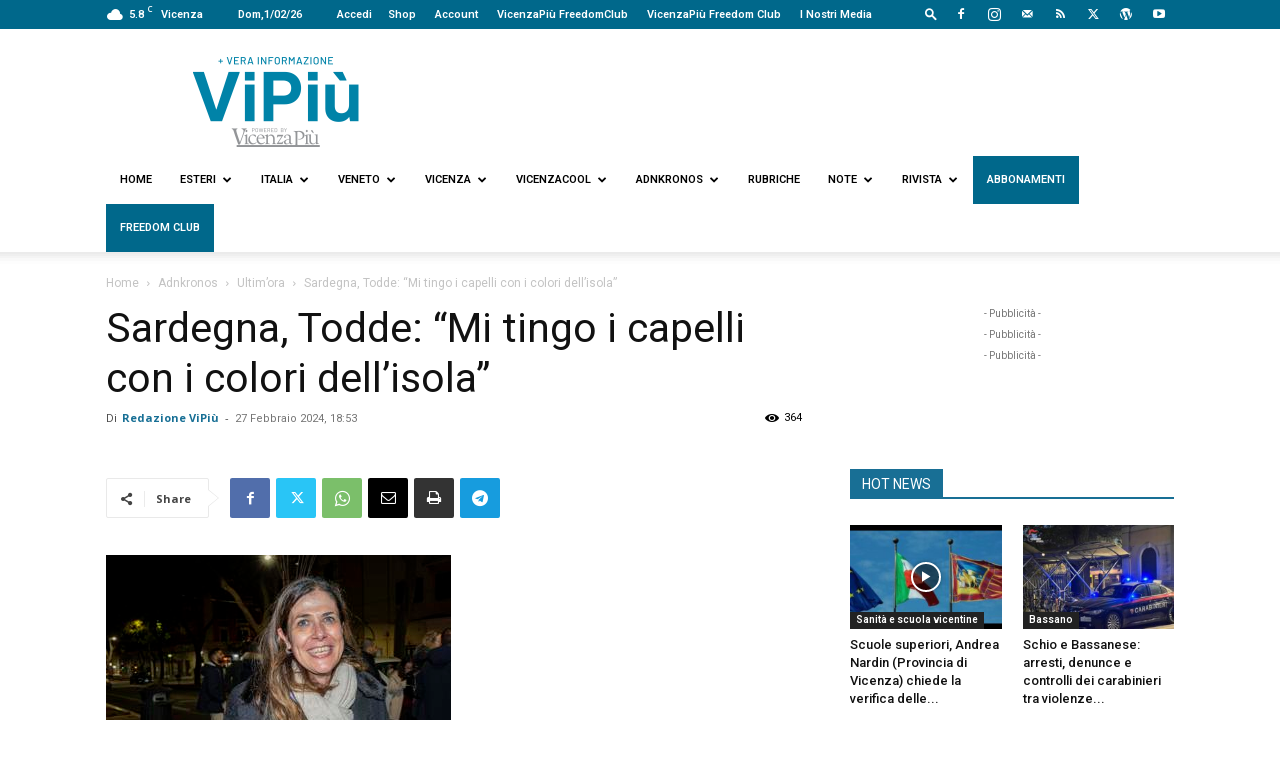

--- FILE ---
content_type: text/html; charset=UTF-8
request_url: https://www.vipiu.it/leggi/sardegna-todde-mi-tingo-i-capelli-con-i-colori-dellisola/
body_size: 43221
content:
<!doctype html >
<!--[if IE 8]>    <html class="ie8" lang="en"> <![endif]-->
<!--[if IE 9]>    <html class="ie9" lang="en"> <![endif]-->
<!--[if gt IE 8]><!--> <html lang="it-IT"> <!--<![endif]-->
<head>
    <title>Sardegna, Todde: &quot;Mi tingo i capelli con i colori dell&#039;isola&quot; - Vipiù</title>
    <meta charset="UTF-8" />
    <meta name="viewport" content="width=device-width, initial-scale=1.0">
    <link rel="pingback" href="https://www.vipiu.it/xmlrpc.php" />
    <meta name='robots' content='index, follow, max-image-preview:large, max-snippet:-1, max-video-preview:-1' />
	<style>img:is([sizes="auto" i], [sizes^="auto," i]) { contain-intrinsic-size: 3000px 1500px }</style>
	<link rel="icon" type="image/png" href="https://www.vipiu.it/wp-content/uploads/2021/08/ViPiù_logo_icona-1.png"><link rel="apple-touch-icon" sizes="76x76" href="https://www.vicenzapiu.com/wp-content/uploads/2020/08/ViPiù_logo_icona-1.png"/><link rel="apple-touch-icon" sizes="120x120" href="https://www.vicenzapiu.com/wp-content/uploads/2020/08/ViPiù_logo_icona-1.png"/><link rel="apple-touch-icon" sizes="152x152" href="https://www.vicenzapiu.com/wp-content/uploads/2020/08/ViPiù_logo_icona-1.png"/><link rel="apple-touch-icon" sizes="114x114" href="https://www.vicenzapiu.com/wp-content/uploads/2020/08/ViPiù_logo_icona-1.png"/><link rel="apple-touch-icon" sizes="144x144" href="https://www.vicenzapiu.com/wp-content/uploads/2020/08/ViPiù_logo_icona-1.png"/>
	<!-- This site is optimized with the Yoast SEO plugin v26.7 - https://yoast.com/wordpress/plugins/seo/ -->
	<link rel="canonical" href="https://www.vipiu.it/leggi/sardegna-todde-mi-tingo-i-capelli-con-i-colori-dellisola/" />
	<meta property="og:locale" content="it_IT" />
	<meta property="og:type" content="article" />
	<meta property="og:title" content="Sardegna, Todde: &quot;Mi tingo i capelli con i colori dell&#039;isola&quot; - Vipiù" />
	<meta property="og:description" content="(Adnkronos) &#8211; &quot;Manterrò la promessa che vi ho fatto&quot;. A dirlo la neo presidente della Regione Sardegna , riferendosi al &#039;fioretto&#039; elettorale fatto qualche giorno fa ai microfoni di Rai Radio1 da ospite di &#039;Un giorno da pecora&#039;. &quot;Confermo, quando verrò a Roma mi tingerò una ciocca di capelli coi colori della Sardegna come vi [&hellip;]" />
	<meta property="og:url" content="https://www.vipiu.it/leggi/sardegna-todde-mi-tingo-i-capelli-con-i-colori-dellisola/" />
	<meta property="og:site_name" content="Vipiù" />
	<meta property="article:publisher" content="https://www.facebook.com/vipiuquotidianoweb" />
	<meta property="article:author" content="https://www.facebook.com/vipiuquotidianoweb" />
	<meta property="article:published_time" content="2024-02-27T17:53:32+00:00" />
	<meta name="author" content="Redazione ViPiù" />
	<meta name="twitter:card" content="summary_large_image" />
	<meta name="twitter:creator" content="@ViPiu_it" />
	<meta name="twitter:site" content="@ViPiu_it" />
	<script type="application/ld+json" class="yoast-schema-graph">{"@context":"https://schema.org","@graph":[{"@type":"Article","@id":"https://www.vipiu.it/leggi/sardegna-todde-mi-tingo-i-capelli-con-i-colori-dellisola/#article","isPartOf":{"@id":"https://www.vipiu.it/leggi/sardegna-todde-mi-tingo-i-capelli-con-i-colori-dellisola/"},"author":{"name":"Redazione ViPiù","@id":"https://www.vipiu.it/#/schema/person/b35585337a84d7491a2347f6da25dda5"},"headline":"Sardegna, Todde: &#8220;Mi tingo i capelli con i colori dell&#8217;isola&#8221;","datePublished":"2024-02-27T17:53:32+00:00","mainEntityOfPage":{"@id":"https://www.vipiu.it/leggi/sardegna-todde-mi-tingo-i-capelli-con-i-colori-dellisola/"},"wordCount":250,"publisher":{"@id":"https://www.vipiu.it/#organization"},"image":{"@id":"https://www.vipiu.it/leggi/sardegna-todde-mi-tingo-i-capelli-con-i-colori-dellisola/#primaryimage"},"thumbnailUrl":"https://www.vipiu.it/wp-content/uploads/2024/02/Sardegna-Todde-Mi-tingo-i-capelli-con-i-colori-dellisola.jpg","keywords":["AdnKronos","ultimora"],"articleSection":["Ultim’ora"],"inLanguage":"it-IT"},{"@type":"WebPage","@id":"https://www.vipiu.it/leggi/sardegna-todde-mi-tingo-i-capelli-con-i-colori-dellisola/","url":"https://www.vipiu.it/leggi/sardegna-todde-mi-tingo-i-capelli-con-i-colori-dellisola/","name":"Sardegna, Todde: \"Mi tingo i capelli con i colori dell'isola\" - Vipiù","isPartOf":{"@id":"https://www.vipiu.it/#website"},"primaryImageOfPage":{"@id":"https://www.vipiu.it/leggi/sardegna-todde-mi-tingo-i-capelli-con-i-colori-dellisola/#primaryimage"},"image":{"@id":"https://www.vipiu.it/leggi/sardegna-todde-mi-tingo-i-capelli-con-i-colori-dellisola/#primaryimage"},"thumbnailUrl":"https://www.vipiu.it/wp-content/uploads/2024/02/Sardegna-Todde-Mi-tingo-i-capelli-con-i-colori-dellisola.jpg","datePublished":"2024-02-27T17:53:32+00:00","breadcrumb":{"@id":"https://www.vipiu.it/leggi/sardegna-todde-mi-tingo-i-capelli-con-i-colori-dellisola/#breadcrumb"},"inLanguage":"it-IT","potentialAction":[{"@type":"ReadAction","target":["https://www.vipiu.it/leggi/sardegna-todde-mi-tingo-i-capelli-con-i-colori-dellisola/"]}]},{"@type":"ImageObject","inLanguage":"it-IT","@id":"https://www.vipiu.it/leggi/sardegna-todde-mi-tingo-i-capelli-con-i-colori-dellisola/#primaryimage","url":"https://www.vipiu.it/wp-content/uploads/2024/02/Sardegna-Todde-Mi-tingo-i-capelli-con-i-colori-dellisola.jpg","contentUrl":"https://www.vipiu.it/wp-content/uploads/2024/02/Sardegna-Todde-Mi-tingo-i-capelli-con-i-colori-dellisola.jpg","width":345,"height":230},{"@type":"BreadcrumbList","@id":"https://www.vipiu.it/leggi/sardegna-todde-mi-tingo-i-capelli-con-i-colori-dellisola/#breadcrumb","itemListElement":[{"@type":"ListItem","position":1,"name":"Home","item":"https://www.vipiu.it/"},{"@type":"ListItem","position":2,"name":"Sardegna, Todde: &#8220;Mi tingo i capelli con i colori dell&#8217;isola&#8221;"}]},{"@type":"WebSite","@id":"https://www.vipiu.it/#website","url":"https://www.vipiu.it/","name":"Vipiù","description":"Vera Informazione","publisher":{"@id":"https://www.vipiu.it/#organization"},"potentialAction":[{"@type":"SearchAction","target":{"@type":"EntryPoint","urlTemplate":"https://www.vipiu.it/?s={search_term_string}"},"query-input":{"@type":"PropertyValueSpecification","valueRequired":true,"valueName":"search_term_string"}}],"inLanguage":"it-IT"},{"@type":"Organization","@id":"https://www.vipiu.it/#organization","name":"Vipiu + vera informazione","url":"https://www.vipiu.it/","logo":{"@type":"ImageObject","inLanguage":"it-IT","@id":"https://www.vipiu.it/#/schema/logo/image/","url":"https://www.vipiu.it/wp-content/uploads/2021/08/ViPiù_logopayoff_vector_02_agosto-1-1.png","contentUrl":"https://www.vipiu.it/wp-content/uploads/2021/08/ViPiù_logopayoff_vector_02_agosto-1-1.png","width":1851,"height":768,"caption":"Vipiu + vera informazione"},"image":{"@id":"https://www.vipiu.it/#/schema/logo/image/"},"sameAs":["https://www.facebook.com/vipiuquotidianoweb","https://x.com/ViPiu_it","https://www.youtube.com/user/VicenzaPiu"]},{"@type":"Person","@id":"https://www.vipiu.it/#/schema/person/b35585337a84d7491a2347f6da25dda5","name":"Redazione ViPiù","image":{"@type":"ImageObject","inLanguage":"it-IT","@id":"https://www.vipiu.it/#/schema/person/image/","url":"https://www.vipiu.it/wp-content/uploads/2021/08/ViPiù_logo_icona-1-96x96.png","contentUrl":"https://www.vipiu.it/wp-content/uploads/2021/08/ViPiù_logo_icona-1-96x96.png","caption":"Redazione ViPiù"},"description":"Fondato nel 2006, come VicenzaPiù, dal 2020 ViPiù, quotidiano web di approfondimenti su informazioni e di libere opinioni su Veneto (focus Vicenza), Nord est, Roma (Lazio), Latina con focus su Riviera di Ulisse e Monti aurunci, Italia e con uno sguardo su Europa e mondo","sameAs":["http://www.vipiu.it","https://www.facebook.com/vipiuquotidianoweb","vipiu.it","https://x.com/@ViPiu_it","https://www.youtube.com/@VicenzaPiu"],"url":"https://www.vipiu.it/leggi/author/redazione-vipiu/"}]}</script>
	<!-- / Yoast SEO plugin. -->


<link rel='dns-prefetch' href='//fonts.googleapis.com' />
<link rel='dns-prefetch' href='//cdnjs.cloudflare.com' />
<link rel="alternate" type="application/rss+xml" title="Vipiù &raquo; Feed" href="https://www.vipiu.it/feed/" />
<link rel="alternate" type="application/rss+xml" title="Vipiù &raquo; Feed dei commenti" href="https://www.vipiu.it/comments/feed/" />
<script type="text/javascript">
/* <![CDATA[ */
window._wpemojiSettings = {"baseUrl":"https:\/\/s.w.org\/images\/core\/emoji\/16.0.1\/72x72\/","ext":".png","svgUrl":"https:\/\/s.w.org\/images\/core\/emoji\/16.0.1\/svg\/","svgExt":".svg","source":{"concatemoji":"https:\/\/www.vipiu.it\/wp-includes\/js\/wp-emoji-release.min.js?ver=6.8.3"}};
/*! This file is auto-generated */
!function(s,n){var o,i,e;function c(e){try{var t={supportTests:e,timestamp:(new Date).valueOf()};sessionStorage.setItem(o,JSON.stringify(t))}catch(e){}}function p(e,t,n){e.clearRect(0,0,e.canvas.width,e.canvas.height),e.fillText(t,0,0);var t=new Uint32Array(e.getImageData(0,0,e.canvas.width,e.canvas.height).data),a=(e.clearRect(0,0,e.canvas.width,e.canvas.height),e.fillText(n,0,0),new Uint32Array(e.getImageData(0,0,e.canvas.width,e.canvas.height).data));return t.every(function(e,t){return e===a[t]})}function u(e,t){e.clearRect(0,0,e.canvas.width,e.canvas.height),e.fillText(t,0,0);for(var n=e.getImageData(16,16,1,1),a=0;a<n.data.length;a++)if(0!==n.data[a])return!1;return!0}function f(e,t,n,a){switch(t){case"flag":return n(e,"\ud83c\udff3\ufe0f\u200d\u26a7\ufe0f","\ud83c\udff3\ufe0f\u200b\u26a7\ufe0f")?!1:!n(e,"\ud83c\udde8\ud83c\uddf6","\ud83c\udde8\u200b\ud83c\uddf6")&&!n(e,"\ud83c\udff4\udb40\udc67\udb40\udc62\udb40\udc65\udb40\udc6e\udb40\udc67\udb40\udc7f","\ud83c\udff4\u200b\udb40\udc67\u200b\udb40\udc62\u200b\udb40\udc65\u200b\udb40\udc6e\u200b\udb40\udc67\u200b\udb40\udc7f");case"emoji":return!a(e,"\ud83e\udedf")}return!1}function g(e,t,n,a){var r="undefined"!=typeof WorkerGlobalScope&&self instanceof WorkerGlobalScope?new OffscreenCanvas(300,150):s.createElement("canvas"),o=r.getContext("2d",{willReadFrequently:!0}),i=(o.textBaseline="top",o.font="600 32px Arial",{});return e.forEach(function(e){i[e]=t(o,e,n,a)}),i}function t(e){var t=s.createElement("script");t.src=e,t.defer=!0,s.head.appendChild(t)}"undefined"!=typeof Promise&&(o="wpEmojiSettingsSupports",i=["flag","emoji"],n.supports={everything:!0,everythingExceptFlag:!0},e=new Promise(function(e){s.addEventListener("DOMContentLoaded",e,{once:!0})}),new Promise(function(t){var n=function(){try{var e=JSON.parse(sessionStorage.getItem(o));if("object"==typeof e&&"number"==typeof e.timestamp&&(new Date).valueOf()<e.timestamp+604800&&"object"==typeof e.supportTests)return e.supportTests}catch(e){}return null}();if(!n){if("undefined"!=typeof Worker&&"undefined"!=typeof OffscreenCanvas&&"undefined"!=typeof URL&&URL.createObjectURL&&"undefined"!=typeof Blob)try{var e="postMessage("+g.toString()+"("+[JSON.stringify(i),f.toString(),p.toString(),u.toString()].join(",")+"));",a=new Blob([e],{type:"text/javascript"}),r=new Worker(URL.createObjectURL(a),{name:"wpTestEmojiSupports"});return void(r.onmessage=function(e){c(n=e.data),r.terminate(),t(n)})}catch(e){}c(n=g(i,f,p,u))}t(n)}).then(function(e){for(var t in e)n.supports[t]=e[t],n.supports.everything=n.supports.everything&&n.supports[t],"flag"!==t&&(n.supports.everythingExceptFlag=n.supports.everythingExceptFlag&&n.supports[t]);n.supports.everythingExceptFlag=n.supports.everythingExceptFlag&&!n.supports.flag,n.DOMReady=!1,n.readyCallback=function(){n.DOMReady=!0}}).then(function(){return e}).then(function(){var e;n.supports.everything||(n.readyCallback(),(e=n.source||{}).concatemoji?t(e.concatemoji):e.wpemoji&&e.twemoji&&(t(e.twemoji),t(e.wpemoji)))}))}((window,document),window._wpemojiSettings);
/* ]]> */
</script>
<style id='wp-emoji-styles-inline-css' type='text/css'>

	img.wp-smiley, img.emoji {
		display: inline !important;
		border: none !important;
		box-shadow: none !important;
		height: 1em !important;
		width: 1em !important;
		margin: 0 0.07em !important;
		vertical-align: -0.1em !important;
		background: none !important;
		padding: 0 !important;
	}
</style>
<link rel='stylesheet' id='wp-block-library-css' href='https://www.vipiu.it/wp-includes/css/dist/block-library/style.min.css?ver=6.8.3' type='text/css' media='all' />
<style id='classic-theme-styles-inline-css' type='text/css'>
/*! This file is auto-generated */
.wp-block-button__link{color:#fff;background-color:#32373c;border-radius:9999px;box-shadow:none;text-decoration:none;padding:calc(.667em + 2px) calc(1.333em + 2px);font-size:1.125em}.wp-block-file__button{background:#32373c;color:#fff;text-decoration:none}
</style>
<style id='global-styles-inline-css' type='text/css'>
:root{--wp--preset--aspect-ratio--square: 1;--wp--preset--aspect-ratio--4-3: 4/3;--wp--preset--aspect-ratio--3-4: 3/4;--wp--preset--aspect-ratio--3-2: 3/2;--wp--preset--aspect-ratio--2-3: 2/3;--wp--preset--aspect-ratio--16-9: 16/9;--wp--preset--aspect-ratio--9-16: 9/16;--wp--preset--color--black: #000000;--wp--preset--color--cyan-bluish-gray: #abb8c3;--wp--preset--color--white: #ffffff;--wp--preset--color--pale-pink: #f78da7;--wp--preset--color--vivid-red: #cf2e2e;--wp--preset--color--luminous-vivid-orange: #ff6900;--wp--preset--color--luminous-vivid-amber: #fcb900;--wp--preset--color--light-green-cyan: #7bdcb5;--wp--preset--color--vivid-green-cyan: #00d084;--wp--preset--color--pale-cyan-blue: #8ed1fc;--wp--preset--color--vivid-cyan-blue: #0693e3;--wp--preset--color--vivid-purple: #9b51e0;--wp--preset--gradient--vivid-cyan-blue-to-vivid-purple: linear-gradient(135deg,rgba(6,147,227,1) 0%,rgb(155,81,224) 100%);--wp--preset--gradient--light-green-cyan-to-vivid-green-cyan: linear-gradient(135deg,rgb(122,220,180) 0%,rgb(0,208,130) 100%);--wp--preset--gradient--luminous-vivid-amber-to-luminous-vivid-orange: linear-gradient(135deg,rgba(252,185,0,1) 0%,rgba(255,105,0,1) 100%);--wp--preset--gradient--luminous-vivid-orange-to-vivid-red: linear-gradient(135deg,rgba(255,105,0,1) 0%,rgb(207,46,46) 100%);--wp--preset--gradient--very-light-gray-to-cyan-bluish-gray: linear-gradient(135deg,rgb(238,238,238) 0%,rgb(169,184,195) 100%);--wp--preset--gradient--cool-to-warm-spectrum: linear-gradient(135deg,rgb(74,234,220) 0%,rgb(151,120,209) 20%,rgb(207,42,186) 40%,rgb(238,44,130) 60%,rgb(251,105,98) 80%,rgb(254,248,76) 100%);--wp--preset--gradient--blush-light-purple: linear-gradient(135deg,rgb(255,206,236) 0%,rgb(152,150,240) 100%);--wp--preset--gradient--blush-bordeaux: linear-gradient(135deg,rgb(254,205,165) 0%,rgb(254,45,45) 50%,rgb(107,0,62) 100%);--wp--preset--gradient--luminous-dusk: linear-gradient(135deg,rgb(255,203,112) 0%,rgb(199,81,192) 50%,rgb(65,88,208) 100%);--wp--preset--gradient--pale-ocean: linear-gradient(135deg,rgb(255,245,203) 0%,rgb(182,227,212) 50%,rgb(51,167,181) 100%);--wp--preset--gradient--electric-grass: linear-gradient(135deg,rgb(202,248,128) 0%,rgb(113,206,126) 100%);--wp--preset--gradient--midnight: linear-gradient(135deg,rgb(2,3,129) 0%,rgb(40,116,252) 100%);--wp--preset--font-size--small: 11px;--wp--preset--font-size--medium: 20px;--wp--preset--font-size--large: 32px;--wp--preset--font-size--x-large: 42px;--wp--preset--font-size--regular: 15px;--wp--preset--font-size--larger: 50px;--wp--preset--spacing--20: 0.44rem;--wp--preset--spacing--30: 0.67rem;--wp--preset--spacing--40: 1rem;--wp--preset--spacing--50: 1.5rem;--wp--preset--spacing--60: 2.25rem;--wp--preset--spacing--70: 3.38rem;--wp--preset--spacing--80: 5.06rem;--wp--preset--shadow--natural: 6px 6px 9px rgba(0, 0, 0, 0.2);--wp--preset--shadow--deep: 12px 12px 50px rgba(0, 0, 0, 0.4);--wp--preset--shadow--sharp: 6px 6px 0px rgba(0, 0, 0, 0.2);--wp--preset--shadow--outlined: 6px 6px 0px -3px rgba(255, 255, 255, 1), 6px 6px rgba(0, 0, 0, 1);--wp--preset--shadow--crisp: 6px 6px 0px rgba(0, 0, 0, 1);}:where(.is-layout-flex){gap: 0.5em;}:where(.is-layout-grid){gap: 0.5em;}body .is-layout-flex{display: flex;}.is-layout-flex{flex-wrap: wrap;align-items: center;}.is-layout-flex > :is(*, div){margin: 0;}body .is-layout-grid{display: grid;}.is-layout-grid > :is(*, div){margin: 0;}:where(.wp-block-columns.is-layout-flex){gap: 2em;}:where(.wp-block-columns.is-layout-grid){gap: 2em;}:where(.wp-block-post-template.is-layout-flex){gap: 1.25em;}:where(.wp-block-post-template.is-layout-grid){gap: 1.25em;}.has-black-color{color: var(--wp--preset--color--black) !important;}.has-cyan-bluish-gray-color{color: var(--wp--preset--color--cyan-bluish-gray) !important;}.has-white-color{color: var(--wp--preset--color--white) !important;}.has-pale-pink-color{color: var(--wp--preset--color--pale-pink) !important;}.has-vivid-red-color{color: var(--wp--preset--color--vivid-red) !important;}.has-luminous-vivid-orange-color{color: var(--wp--preset--color--luminous-vivid-orange) !important;}.has-luminous-vivid-amber-color{color: var(--wp--preset--color--luminous-vivid-amber) !important;}.has-light-green-cyan-color{color: var(--wp--preset--color--light-green-cyan) !important;}.has-vivid-green-cyan-color{color: var(--wp--preset--color--vivid-green-cyan) !important;}.has-pale-cyan-blue-color{color: var(--wp--preset--color--pale-cyan-blue) !important;}.has-vivid-cyan-blue-color{color: var(--wp--preset--color--vivid-cyan-blue) !important;}.has-vivid-purple-color{color: var(--wp--preset--color--vivid-purple) !important;}.has-black-background-color{background-color: var(--wp--preset--color--black) !important;}.has-cyan-bluish-gray-background-color{background-color: var(--wp--preset--color--cyan-bluish-gray) !important;}.has-white-background-color{background-color: var(--wp--preset--color--white) !important;}.has-pale-pink-background-color{background-color: var(--wp--preset--color--pale-pink) !important;}.has-vivid-red-background-color{background-color: var(--wp--preset--color--vivid-red) !important;}.has-luminous-vivid-orange-background-color{background-color: var(--wp--preset--color--luminous-vivid-orange) !important;}.has-luminous-vivid-amber-background-color{background-color: var(--wp--preset--color--luminous-vivid-amber) !important;}.has-light-green-cyan-background-color{background-color: var(--wp--preset--color--light-green-cyan) !important;}.has-vivid-green-cyan-background-color{background-color: var(--wp--preset--color--vivid-green-cyan) !important;}.has-pale-cyan-blue-background-color{background-color: var(--wp--preset--color--pale-cyan-blue) !important;}.has-vivid-cyan-blue-background-color{background-color: var(--wp--preset--color--vivid-cyan-blue) !important;}.has-vivid-purple-background-color{background-color: var(--wp--preset--color--vivid-purple) !important;}.has-black-border-color{border-color: var(--wp--preset--color--black) !important;}.has-cyan-bluish-gray-border-color{border-color: var(--wp--preset--color--cyan-bluish-gray) !important;}.has-white-border-color{border-color: var(--wp--preset--color--white) !important;}.has-pale-pink-border-color{border-color: var(--wp--preset--color--pale-pink) !important;}.has-vivid-red-border-color{border-color: var(--wp--preset--color--vivid-red) !important;}.has-luminous-vivid-orange-border-color{border-color: var(--wp--preset--color--luminous-vivid-orange) !important;}.has-luminous-vivid-amber-border-color{border-color: var(--wp--preset--color--luminous-vivid-amber) !important;}.has-light-green-cyan-border-color{border-color: var(--wp--preset--color--light-green-cyan) !important;}.has-vivid-green-cyan-border-color{border-color: var(--wp--preset--color--vivid-green-cyan) !important;}.has-pale-cyan-blue-border-color{border-color: var(--wp--preset--color--pale-cyan-blue) !important;}.has-vivid-cyan-blue-border-color{border-color: var(--wp--preset--color--vivid-cyan-blue) !important;}.has-vivid-purple-border-color{border-color: var(--wp--preset--color--vivid-purple) !important;}.has-vivid-cyan-blue-to-vivid-purple-gradient-background{background: var(--wp--preset--gradient--vivid-cyan-blue-to-vivid-purple) !important;}.has-light-green-cyan-to-vivid-green-cyan-gradient-background{background: var(--wp--preset--gradient--light-green-cyan-to-vivid-green-cyan) !important;}.has-luminous-vivid-amber-to-luminous-vivid-orange-gradient-background{background: var(--wp--preset--gradient--luminous-vivid-amber-to-luminous-vivid-orange) !important;}.has-luminous-vivid-orange-to-vivid-red-gradient-background{background: var(--wp--preset--gradient--luminous-vivid-orange-to-vivid-red) !important;}.has-very-light-gray-to-cyan-bluish-gray-gradient-background{background: var(--wp--preset--gradient--very-light-gray-to-cyan-bluish-gray) !important;}.has-cool-to-warm-spectrum-gradient-background{background: var(--wp--preset--gradient--cool-to-warm-spectrum) !important;}.has-blush-light-purple-gradient-background{background: var(--wp--preset--gradient--blush-light-purple) !important;}.has-blush-bordeaux-gradient-background{background: var(--wp--preset--gradient--blush-bordeaux) !important;}.has-luminous-dusk-gradient-background{background: var(--wp--preset--gradient--luminous-dusk) !important;}.has-pale-ocean-gradient-background{background: var(--wp--preset--gradient--pale-ocean) !important;}.has-electric-grass-gradient-background{background: var(--wp--preset--gradient--electric-grass) !important;}.has-midnight-gradient-background{background: var(--wp--preset--gradient--midnight) !important;}.has-small-font-size{font-size: var(--wp--preset--font-size--small) !important;}.has-medium-font-size{font-size: var(--wp--preset--font-size--medium) !important;}.has-large-font-size{font-size: var(--wp--preset--font-size--large) !important;}.has-x-large-font-size{font-size: var(--wp--preset--font-size--x-large) !important;}
:where(.wp-block-post-template.is-layout-flex){gap: 1.25em;}:where(.wp-block-post-template.is-layout-grid){gap: 1.25em;}
:where(.wp-block-columns.is-layout-flex){gap: 2em;}:where(.wp-block-columns.is-layout-grid){gap: 2em;}
:root :where(.wp-block-pullquote){font-size: 1.5em;line-height: 1.6;}
</style>
<link rel='stylesheet' id='contact-form-7-css' href='https://www.vipiu.it/wp-content/plugins/contact-form-7/includes/css/styles.css?ver=6.1.4' type='text/css' media='all' />
<link rel='stylesheet' id='td-plugin-multi-purpose-css' href='https://www.vipiu.it/wp-content/plugins/td-composer/td-multi-purpose/style.css?ver=7cd248d7ca13c255207c3f8b916c3f00' type='text/css' media='all' />
<link rel='stylesheet' id='google-fonts-style-css' href='https://fonts.googleapis.com/css?family=Roboto%3A400%2C600%2C700%7CRoboto+Condensed%3A400%7COpen+Sans%3A400%2C600%2C700%7CRoboto%3A400%2C600%2C500&#038;display=swap&#038;ver=12.7.3' type='text/css' media='all' />
<link rel='stylesheet' id='td-theme-css' href='https://www.vipiu.it/wp-content/themes/Newspaper/style.css?ver=12.7.3' type='text/css' media='all' />
<style id='td-theme-inline-css' type='text/css'>@media (max-width:767px){.td-header-desktop-wrap{display:none}}@media (min-width:767px){.td-header-mobile-wrap{display:none}}</style>
<link rel='stylesheet' id='td-theme-child-css' href='https://www.vipiu.it/wp-content/themes/Newspaper-child/style.css?ver=12.7.3c' type='text/css' media='all' />
<link rel='stylesheet' id='fontawesome-css' href='https://cdnjs.cloudflare.com/ajax/libs/font-awesome/6.5.1/css/all.min.css?ver=6.5.1' type='text/css' media='all' />
<link rel='stylesheet' id='td-legacy-framework-front-style-css' href='https://www.vipiu.it/wp-content/plugins/td-composer/legacy/Newspaper/assets/css/td_legacy_main.css?ver=7cd248d7ca13c255207c3f8b916c3f00' type='text/css' media='all' />
<link rel='stylesheet' id='td-standard-pack-framework-front-style-css' href='https://www.vipiu.it/wp-content/plugins/td-standard-pack/Newspaper/assets/css/td_standard_pack_main.css?ver=c12e6da63ed2f212e87e44e5e9b9a302' type='text/css' media='all' />
<script type="text/javascript" src="https://www.vipiu.it/wp-includes/js/jquery/jquery.min.js?ver=3.7.1" id="jquery-core-js"></script>
<script type="text/javascript" src="https://www.vipiu.it/wp-includes/js/jquery/jquery-migrate.min.js?ver=3.4.1" id="jquery-migrate-js"></script>
<link rel="https://api.w.org/" href="https://www.vipiu.it/wp-json/" /><link rel="alternate" title="JSON" type="application/json" href="https://www.vipiu.it/wp-json/wp/v2/posts/241881" /><link rel="EditURI" type="application/rsd+xml" title="RSD" href="https://www.vipiu.it/xmlrpc.php?rsd" />
<meta name="generator" content="WordPress 6.8.3" />
<link rel='shortlink' href='https://www.vipiu.it/?p=241881' />
<link rel="alternate" title="oEmbed (JSON)" type="application/json+oembed" href="https://www.vipiu.it/wp-json/oembed/1.0/embed?url=https%3A%2F%2Fwww.vipiu.it%2Fleggi%2Fsardegna-todde-mi-tingo-i-capelli-con-i-colori-dellisola%2F" />
<link rel="alternate" title="oEmbed (XML)" type="text/xml+oembed" href="https://www.vipiu.it/wp-json/oembed/1.0/embed?url=https%3A%2F%2Fwww.vipiu.it%2Fleggi%2Fsardegna-todde-mi-tingo-i-capelli-con-i-colori-dellisola%2F&#038;format=xml" />
<!-- This site is embedding videos using the Videojs HTML5 Player plugin v1.1.13 - http://wphowto.net/videojs-html5-player-for-wordpress-757 --><style type="text/css">.recentcomments a{display:inline !important;padding:0 !important;margin:0 !important;}</style>
<!-- JS generated by theme -->

<script type="text/javascript" id="td-generated-header-js">
    
    

	    var tdBlocksArray = []; //here we store all the items for the current page

	    // td_block class - each ajax block uses a object of this class for requests
	    function tdBlock() {
		    this.id = '';
		    this.block_type = 1; //block type id (1-234 etc)
		    this.atts = '';
		    this.td_column_number = '';
		    this.td_current_page = 1; //
		    this.post_count = 0; //from wp
		    this.found_posts = 0; //from wp
		    this.max_num_pages = 0; //from wp
		    this.td_filter_value = ''; //current live filter value
		    this.is_ajax_running = false;
		    this.td_user_action = ''; // load more or infinite loader (used by the animation)
		    this.header_color = '';
		    this.ajax_pagination_infinite_stop = ''; //show load more at page x
	    }

        // td_js_generator - mini detector
        ( function () {
            var htmlTag = document.getElementsByTagName("html")[0];

	        if ( navigator.userAgent.indexOf("MSIE 10.0") > -1 ) {
                htmlTag.className += ' ie10';
            }

            if ( !!navigator.userAgent.match(/Trident.*rv\:11\./) ) {
                htmlTag.className += ' ie11';
            }

	        if ( navigator.userAgent.indexOf("Edge") > -1 ) {
                htmlTag.className += ' ieEdge';
            }

            if ( /(iPad|iPhone|iPod)/g.test(navigator.userAgent) ) {
                htmlTag.className += ' td-md-is-ios';
            }

            var user_agent = navigator.userAgent.toLowerCase();
            if ( user_agent.indexOf("android") > -1 ) {
                htmlTag.className += ' td-md-is-android';
            }

            if ( -1 !== navigator.userAgent.indexOf('Mac OS X')  ) {
                htmlTag.className += ' td-md-is-os-x';
            }

            if ( /chrom(e|ium)/.test(navigator.userAgent.toLowerCase()) ) {
               htmlTag.className += ' td-md-is-chrome';
            }

            if ( -1 !== navigator.userAgent.indexOf('Firefox') ) {
                htmlTag.className += ' td-md-is-firefox';
            }

            if ( -1 !== navigator.userAgent.indexOf('Safari') && -1 === navigator.userAgent.indexOf('Chrome') ) {
                htmlTag.className += ' td-md-is-safari';
            }

            if( -1 !== navigator.userAgent.indexOf('IEMobile') ){
                htmlTag.className += ' td-md-is-iemobile';
            }

        })();

        var tdLocalCache = {};

        ( function () {
            "use strict";

            tdLocalCache = {
                data: {},
                remove: function (resource_id) {
                    delete tdLocalCache.data[resource_id];
                },
                exist: function (resource_id) {
                    return tdLocalCache.data.hasOwnProperty(resource_id) && tdLocalCache.data[resource_id] !== null;
                },
                get: function (resource_id) {
                    return tdLocalCache.data[resource_id];
                },
                set: function (resource_id, cachedData) {
                    tdLocalCache.remove(resource_id);
                    tdLocalCache.data[resource_id] = cachedData;
                }
            };
        })();

    
    
var td_viewport_interval_list=[{"limitBottom":767,"sidebarWidth":228},{"limitBottom":1018,"sidebarWidth":300},{"limitBottom":1140,"sidebarWidth":324}];
var td_animation_stack_effect="type1";
var tds_animation_stack=true;
var td_animation_stack_specific_selectors=".entry-thumb, img[class*=\"wp-image-\"], a.td-sml-link-to-image > img, .td-lazy-img";
var td_animation_stack_general_selectors=".td-animation-stack .entry-thumb, .post .entry-thumb, .post img[class*=\"wp-image-\"], .post a.td-sml-link-to-image > img, .td-animation-stack .td-lazy-img";
var tds_video_lazy="enabled";
var tdc_is_installed="yes";
var tdc_domain_active=false;
var td_ajax_url="https:\/\/www.vipiu.it\/wp-admin\/admin-ajax.php?td_theme_name=Newspaper&v=12.7.3";
var td_get_template_directory_uri="https:\/\/www.vipiu.it\/wp-content\/plugins\/td-composer\/legacy\/common";
var tds_snap_menu="";
var tds_logo_on_sticky="show_header_logo";
var tds_header_style="";
var td_please_wait="Per favore attendi...";
var td_email_user_pass_incorrect="Utente o password errata!";
var td_email_user_incorrect="Email o Username errati!";
var td_email_incorrect="Email non corretta!";
var td_user_incorrect="Username incorrect!";
var td_email_user_empty="Email or username empty!";
var td_pass_empty="Pass empty!";
var td_pass_pattern_incorrect="Invalid Pass Pattern!";
var td_retype_pass_incorrect="Retyped Pass incorrect!";
var tds_more_articles_on_post_enable="";
var tds_more_articles_on_post_time_to_wait="";
var tds_more_articles_on_post_pages_distance_from_top=400;
var tds_captcha="";
var tds_theme_color_site_wide="#186f95";
var tds_smart_sidebar="enabled";
var tdThemeName="Newspaper";
var tdThemeNameWl="Newspaper";
var td_magnific_popup_translation_tPrev="Precedente (Freccia Sinistra)";
var td_magnific_popup_translation_tNext="Successivo (tasto freccia destra)";
var td_magnific_popup_translation_tCounter="%curr% di %total%";
var td_magnific_popup_translation_ajax_tError="Il contenuto di %url% non pu\u00f2 essere caricato.";
var td_magnific_popup_translation_image_tError="L'immagine #%curr% non pu\u00f2 essere caricata";
var tdBlockNonce="f4d1ce7cd5";
var tdMobileMenu="enabled";
var tdMobileSearch="enabled";
var tdDateNamesI18n={"month_names":["Gennaio","Febbraio","Marzo","Aprile","Maggio","Giugno","Luglio","Agosto","Settembre","Ottobre","Novembre","Dicembre"],"month_names_short":["Gen","Feb","Mar","Apr","Mag","Giu","Lug","Ago","Set","Ott","Nov","Dic"],"day_names":["domenica","luned\u00ec","marted\u00ec","mercoled\u00ec","gioved\u00ec","venerd\u00ec","sabato"],"day_names_short":["Dom","Lun","Mar","Mer","Gio","Ven","Sab"]};
var tdb_modal_confirm="Save";
var tdb_modal_cancel="Cancel";
var tdb_modal_confirm_alt="Yes";
var tdb_modal_cancel_alt="No";
var td_deploy_mode="deploy";
var td_ad_background_click_link="";
var td_ad_background_click_target="_blank";
</script>


<!-- Header style compiled by theme -->

<style>.td-page-content .widgettitle{color:#fff}ul.sf-menu>.menu-item>a{font-family:Roboto;font-size:11px;font-weight:600}.sf-menu ul .menu-item a{font-family:Roboto;font-weight:600}.td-mobile-content .td-mobile-main-menu>li>a{font-family:Roboto}.td-mobile-content .sub-menu a{font-family:Roboto}.td-header-wrap .td-logo-text-container .td-logo-text{font-weight:600}.td-header-wrap .td-logo-text-container .td-tagline-text{font-weight:600}#td-mobile-nav,#td-mobile-nav .wpb_button,.td-search-wrap-mob{font-family:Roboto}body,p{font-weight:normal}:root{--td_theme_color:#186f95;--td_slider_text:rgba(24,111,149,0.7);--td_header_color:#186f95;--td_mobile_menu_color:#00688b;--td_mobile_gradient_one_mob:#000000;--td_mobile_gradient_two_mob:#00688b;--td_page_title_color:#176f95;--td_page_h_color:#176f95;--td_login_gradient_one:rgba(0,0,0,0.8);--td_login_gradient_two:#176f95}.td-header-style-12 .td-header-menu-wrap-full,.td-header-style-12 .td-affix,.td-grid-style-1.td-hover-1 .td-big-grid-post:hover .td-post-category,.td-grid-style-5.td-hover-1 .td-big-grid-post:hover .td-post-category,.td_category_template_3 .td-current-sub-category,.td_category_template_8 .td-category-header .td-category a.td-current-sub-category,.td_category_template_4 .td-category-siblings .td-category a:hover,.td_block_big_grid_9.td-grid-style-1 .td-post-category,.td_block_big_grid_9.td-grid-style-5 .td-post-category,.td-grid-style-6.td-hover-1 .td-module-thumb:after,.tdm-menu-active-style5 .td-header-menu-wrap .sf-menu>.current-menu-item>a,.tdm-menu-active-style5 .td-header-menu-wrap .sf-menu>.current-menu-ancestor>a,.tdm-menu-active-style5 .td-header-menu-wrap .sf-menu>.current-category-ancestor>a,.tdm-menu-active-style5 .td-header-menu-wrap .sf-menu>li>a:hover,.tdm-menu-active-style5 .td-header-menu-wrap .sf-menu>.sfHover>a{background-color:#186f95}.td_mega_menu_sub_cats .cur-sub-cat,.td-mega-span h3 a:hover,.td_mod_mega_menu:hover .entry-title a,.header-search-wrap .result-msg a:hover,.td-header-top-menu .td-drop-down-search .td_module_wrap:hover .entry-title a,.td-header-top-menu .td-icon-search:hover,.td-header-wrap .result-msg a:hover,.top-header-menu li a:hover,.top-header-menu .current-menu-item>a,.top-header-menu .current-menu-ancestor>a,.top-header-menu .current-category-ancestor>a,.td-social-icon-wrap>a:hover,.td-header-sp-top-widget .td-social-icon-wrap a:hover,.td_mod_related_posts:hover h3>a,.td-post-template-11 .td-related-title .td-related-left:hover,.td-post-template-11 .td-related-title .td-related-right:hover,.td-post-template-11 .td-related-title .td-cur-simple-item,.td-post-template-11 .td_block_related_posts .td-next-prev-wrap a:hover,.td-category-header .td-pulldown-category-filter-link:hover,.td-category-siblings .td-subcat-dropdown a:hover,.td-category-siblings .td-subcat-dropdown a.td-current-sub-category,.footer-text-wrap .footer-email-wrap a,.footer-social-wrap a:hover,.td_module_17 .td-read-more a:hover,.td_module_18 .td-read-more a:hover,.td_module_19 .td-post-author-name a:hover,.td-pulldown-syle-2 .td-subcat-dropdown:hover .td-subcat-more span,.td-pulldown-syle-2 .td-subcat-dropdown:hover .td-subcat-more i,.td-pulldown-syle-3 .td-subcat-dropdown:hover .td-subcat-more span,.td-pulldown-syle-3 .td-subcat-dropdown:hover .td-subcat-more i,.tdm-menu-active-style3 .tdm-header.td-header-wrap .sf-menu>.current-category-ancestor>a,.tdm-menu-active-style3 .tdm-header.td-header-wrap .sf-menu>.current-menu-ancestor>a,.tdm-menu-active-style3 .tdm-header.td-header-wrap .sf-menu>.current-menu-item>a,.tdm-menu-active-style3 .tdm-header.td-header-wrap .sf-menu>.sfHover>a,.tdm-menu-active-style3 .tdm-header.td-header-wrap .sf-menu>li>a:hover{color:#186f95}.td-mega-menu-page .wpb_content_element ul li a:hover,.td-theme-wrap .td-aj-search-results .td_module_wrap:hover .entry-title a,.td-theme-wrap .header-search-wrap .result-msg a:hover{color:#186f95!important}.td_category_template_8 .td-category-header .td-category a.td-current-sub-category,.td_category_template_4 .td-category-siblings .td-category a:hover,.tdm-menu-active-style4 .tdm-header .sf-menu>.current-menu-item>a,.tdm-menu-active-style4 .tdm-header .sf-menu>.current-menu-ancestor>a,.tdm-menu-active-style4 .tdm-header .sf-menu>.current-category-ancestor>a,.tdm-menu-active-style4 .tdm-header .sf-menu>li>a:hover,.tdm-menu-active-style4 .tdm-header .sf-menu>.sfHover>a{border-color:#186f95}.td-header-wrap .td-header-top-menu-full,.td-header-wrap .top-header-menu .sub-menu,.tdm-header-style-1.td-header-wrap .td-header-top-menu-full,.tdm-header-style-1.td-header-wrap .top-header-menu .sub-menu,.tdm-header-style-2.td-header-wrap .td-header-top-menu-full,.tdm-header-style-2.td-header-wrap .top-header-menu .sub-menu,.tdm-header-style-3.td-header-wrap .td-header-top-menu-full,.tdm-header-style-3.td-header-wrap .top-header-menu .sub-menu{background-color:#00688b}.td-header-style-8 .td-header-top-menu-full{background-color:transparent}.td-header-style-8 .td-header-top-menu-full .td-header-top-menu{background-color:#00688b;padding-left:15px;padding-right:15px}.td-header-wrap .td-header-top-menu-full .td-header-top-menu,.td-header-wrap .td-header-top-menu-full{border-bottom:none}.td-header-top-menu,.td-header-top-menu a,.td-header-wrap .td-header-top-menu-full .td-header-top-menu,.td-header-wrap .td-header-top-menu-full a,.td-header-style-8 .td-header-top-menu,.td-header-style-8 .td-header-top-menu a,.td-header-top-menu .td-drop-down-search .entry-title a{color:#ffffff}.top-header-menu .current-menu-item>a,.top-header-menu .current-menu-ancestor>a,.top-header-menu .current-category-ancestor>a,.top-header-menu li a:hover,.td-header-sp-top-widget .td-icon-search:hover{color:#ffffff}.td-header-wrap .td-header-sp-top-widget .td-icon-font,.td-header-style-7 .td-header-top-menu .td-social-icon-wrap .td-icon-font{color:#ffffff}.td-header-wrap .td-header-sp-top-widget i.td-icon-font:hover{color:#ffffff}ul.sf-menu>.td-menu-item>a,.td-theme-wrap .td-header-menu-social{font-family:Roboto;font-size:11px;font-weight:600}.sf-menu ul .td-menu-item a{font-family:Roboto;font-weight:600}.td-header-bg:before{background-size:auto}.td-footer-wrapper,.td-footer-wrapper .td_block_template_7 .td-block-title>*,.td-footer-wrapper .td_block_template_17 .td-block-title,.td-footer-wrapper .td-block-title-wrap .td-wrapper-pulldown-filter{background-color:#186f95}.td-sub-footer-container,.td-subfooter-menu li a{color:#ffffff}.td-footer-wrapper::before{background-size:cover}.td-footer-wrapper::before{background-position:center center}.td-footer-wrapper::before{opacity:0.1}.td-module-meta-info .td-post-author-name a{color:#176f95}.td-post-content h1,.td-post-content h2,.td-post-content h3,.td-post-content h4,.td-post-content h5,.td-post-content h6{color:#176f95}.post blockquote p,.page blockquote p{color:#176f95}.post .td_quote_box,.page .td_quote_box{border-color:#176f95}.block-title>span,.block-title>a,.widgettitle,body .td-trending-now-title,.wpb_tabs li a,.vc_tta-container .vc_tta-color-grey.vc_tta-tabs-position-top.vc_tta-style-classic .vc_tta-tabs-container .vc_tta-tab>a,.td-theme-wrap .td-related-title a,.woocommerce div.product .woocommerce-tabs ul.tabs li a,.woocommerce .product .products h2:not(.woocommerce-loop-product__title),.td-theme-wrap .td-block-title{font-family:Roboto}.td_module_wrap .td-post-author-name a{font-family:Roboto}.td-post-date .entry-date{font-family:Roboto}.td-module-comments a,.td-post-views span,.td-post-comments a{font-family:Roboto}.td-big-grid-meta .td-post-category,.td_module_wrap .td-post-category,.td-module-image .td-post-category{font-family:Roboto}.top-header-menu>li>a,.td-weather-top-widget .td-weather-now .td-big-degrees,.td-weather-top-widget .td-weather-header .td-weather-city,.td-header-sp-top-menu .td_data_time{font-family:Roboto;font-weight:600}.top-header-menu .menu-item-has-children li a{font-family:Roboto;font-weight:600}.td_mod_mega_menu .item-details a{font-family:Roboto;font-weight:600}.td_mega_menu_sub_cats .block-mega-child-cats a{font-family:Roboto;font-weight:600}.td-subcat-filter .td-subcat-dropdown a,.td-subcat-filter .td-subcat-list a,.td-subcat-filter .td-subcat-dropdown span{font-family:Roboto}.td-excerpt,.td_module_14 .td-excerpt{font-family:Roboto}.td_module_wrap .td-module-title{font-family:Roboto}.td_module_1 .td-module-title{font-family:Roboto}.td_module_2 .td-module-title{font-family:Roboto}.td_module_3 .td-module-title{font-family:Roboto}.td_module_4 .td-module-title{font-family:Roboto}.td_module_5 .td-module-title{font-family:Roboto}.td_module_6 .td-module-title{font-family:Roboto}.td_module_7 .td-module-title{font-family:Roboto}.td_module_8 .td-module-title{font-family:Roboto}.td_module_9 .td-module-title{font-family:Roboto}.td_module_10 .td-module-title{font-family:Roboto}.td_module_11 .td-module-title{font-family:Roboto}.td_module_14 .td-module-title{font-family:Roboto}.post .td-post-header .entry-title{font-family:Roboto}.footer-text-wrap{font-family:"Roboto Condensed"}.td-sub-footer-copy{font-family:Roboto}.td-sub-footer-menu ul li a{font-family:Roboto}.entry-crumbs a,.entry-crumbs span,#bbpress-forums .bbp-breadcrumb a,#bbpress-forums .bbp-breadcrumb .bbp-breadcrumb-current{font-family:Roboto}.td-trending-now-display-area .entry-title{font-family:Roboto}.page-nav a,.page-nav span{font-family:Roboto}#td-outer-wrap span.dropcap,#td-outer-wrap p.has-drop-cap:not(:focus)::first-letter{font-family:Roboto}.widget_archive a,.widget_calendar,.widget_categories a,.widget_nav_menu a,.widget_meta a,.widget_pages a,.widget_recent_comments a,.widget_recent_entries a,.widget_text .textwidget,.widget_tag_cloud a,.widget_search input,.woocommerce .product-categories a,.widget_display_forums a,.widget_display_replies a,.widget_display_topics a,.widget_display_views a,.widget_display_stats{font-family:Roboto}input[type="submit"],.td-read-more a,.vc_btn,.woocommerce a.button,.woocommerce button.button,.woocommerce #respond input#submit{font-family:Roboto}.woocommerce .product a .woocommerce-loop-product__title,.woocommerce .widget.woocommerce .product_list_widget a,.woocommerce-cart .woocommerce .product-name a{font-family:Roboto}.woocommerce .product .summary .product_title{font-family:Roboto}.category .td-category a{font-family:Roboto}.td-page-content .widgettitle{color:#fff}ul.sf-menu>.menu-item>a{font-family:Roboto;font-size:11px;font-weight:600}.sf-menu ul .menu-item a{font-family:Roboto;font-weight:600}.td-mobile-content .td-mobile-main-menu>li>a{font-family:Roboto}.td-mobile-content .sub-menu a{font-family:Roboto}.td-header-wrap .td-logo-text-container .td-logo-text{font-weight:600}.td-header-wrap .td-logo-text-container .td-tagline-text{font-weight:600}#td-mobile-nav,#td-mobile-nav .wpb_button,.td-search-wrap-mob{font-family:Roboto}body,p{font-weight:normal}:root{--td_theme_color:#186f95;--td_slider_text:rgba(24,111,149,0.7);--td_header_color:#186f95;--td_mobile_menu_color:#00688b;--td_mobile_gradient_one_mob:#000000;--td_mobile_gradient_two_mob:#00688b;--td_page_title_color:#176f95;--td_page_h_color:#176f95;--td_login_gradient_one:rgba(0,0,0,0.8);--td_login_gradient_two:#176f95}.td-header-style-12 .td-header-menu-wrap-full,.td-header-style-12 .td-affix,.td-grid-style-1.td-hover-1 .td-big-grid-post:hover .td-post-category,.td-grid-style-5.td-hover-1 .td-big-grid-post:hover .td-post-category,.td_category_template_3 .td-current-sub-category,.td_category_template_8 .td-category-header .td-category a.td-current-sub-category,.td_category_template_4 .td-category-siblings .td-category a:hover,.td_block_big_grid_9.td-grid-style-1 .td-post-category,.td_block_big_grid_9.td-grid-style-5 .td-post-category,.td-grid-style-6.td-hover-1 .td-module-thumb:after,.tdm-menu-active-style5 .td-header-menu-wrap .sf-menu>.current-menu-item>a,.tdm-menu-active-style5 .td-header-menu-wrap .sf-menu>.current-menu-ancestor>a,.tdm-menu-active-style5 .td-header-menu-wrap .sf-menu>.current-category-ancestor>a,.tdm-menu-active-style5 .td-header-menu-wrap .sf-menu>li>a:hover,.tdm-menu-active-style5 .td-header-menu-wrap .sf-menu>.sfHover>a{background-color:#186f95}.td_mega_menu_sub_cats .cur-sub-cat,.td-mega-span h3 a:hover,.td_mod_mega_menu:hover .entry-title a,.header-search-wrap .result-msg a:hover,.td-header-top-menu .td-drop-down-search .td_module_wrap:hover .entry-title a,.td-header-top-menu .td-icon-search:hover,.td-header-wrap .result-msg a:hover,.top-header-menu li a:hover,.top-header-menu .current-menu-item>a,.top-header-menu .current-menu-ancestor>a,.top-header-menu .current-category-ancestor>a,.td-social-icon-wrap>a:hover,.td-header-sp-top-widget .td-social-icon-wrap a:hover,.td_mod_related_posts:hover h3>a,.td-post-template-11 .td-related-title .td-related-left:hover,.td-post-template-11 .td-related-title .td-related-right:hover,.td-post-template-11 .td-related-title .td-cur-simple-item,.td-post-template-11 .td_block_related_posts .td-next-prev-wrap a:hover,.td-category-header .td-pulldown-category-filter-link:hover,.td-category-siblings .td-subcat-dropdown a:hover,.td-category-siblings .td-subcat-dropdown a.td-current-sub-category,.footer-text-wrap .footer-email-wrap a,.footer-social-wrap a:hover,.td_module_17 .td-read-more a:hover,.td_module_18 .td-read-more a:hover,.td_module_19 .td-post-author-name a:hover,.td-pulldown-syle-2 .td-subcat-dropdown:hover .td-subcat-more span,.td-pulldown-syle-2 .td-subcat-dropdown:hover .td-subcat-more i,.td-pulldown-syle-3 .td-subcat-dropdown:hover .td-subcat-more span,.td-pulldown-syle-3 .td-subcat-dropdown:hover .td-subcat-more i,.tdm-menu-active-style3 .tdm-header.td-header-wrap .sf-menu>.current-category-ancestor>a,.tdm-menu-active-style3 .tdm-header.td-header-wrap .sf-menu>.current-menu-ancestor>a,.tdm-menu-active-style3 .tdm-header.td-header-wrap .sf-menu>.current-menu-item>a,.tdm-menu-active-style3 .tdm-header.td-header-wrap .sf-menu>.sfHover>a,.tdm-menu-active-style3 .tdm-header.td-header-wrap .sf-menu>li>a:hover{color:#186f95}.td-mega-menu-page .wpb_content_element ul li a:hover,.td-theme-wrap .td-aj-search-results .td_module_wrap:hover .entry-title a,.td-theme-wrap .header-search-wrap .result-msg a:hover{color:#186f95!important}.td_category_template_8 .td-category-header .td-category a.td-current-sub-category,.td_category_template_4 .td-category-siblings .td-category a:hover,.tdm-menu-active-style4 .tdm-header .sf-menu>.current-menu-item>a,.tdm-menu-active-style4 .tdm-header .sf-menu>.current-menu-ancestor>a,.tdm-menu-active-style4 .tdm-header .sf-menu>.current-category-ancestor>a,.tdm-menu-active-style4 .tdm-header .sf-menu>li>a:hover,.tdm-menu-active-style4 .tdm-header .sf-menu>.sfHover>a{border-color:#186f95}.td-header-wrap .td-header-top-menu-full,.td-header-wrap .top-header-menu .sub-menu,.tdm-header-style-1.td-header-wrap .td-header-top-menu-full,.tdm-header-style-1.td-header-wrap .top-header-menu .sub-menu,.tdm-header-style-2.td-header-wrap .td-header-top-menu-full,.tdm-header-style-2.td-header-wrap .top-header-menu .sub-menu,.tdm-header-style-3.td-header-wrap .td-header-top-menu-full,.tdm-header-style-3.td-header-wrap .top-header-menu .sub-menu{background-color:#00688b}.td-header-style-8 .td-header-top-menu-full{background-color:transparent}.td-header-style-8 .td-header-top-menu-full .td-header-top-menu{background-color:#00688b;padding-left:15px;padding-right:15px}.td-header-wrap .td-header-top-menu-full .td-header-top-menu,.td-header-wrap .td-header-top-menu-full{border-bottom:none}.td-header-top-menu,.td-header-top-menu a,.td-header-wrap .td-header-top-menu-full .td-header-top-menu,.td-header-wrap .td-header-top-menu-full a,.td-header-style-8 .td-header-top-menu,.td-header-style-8 .td-header-top-menu a,.td-header-top-menu .td-drop-down-search .entry-title a{color:#ffffff}.top-header-menu .current-menu-item>a,.top-header-menu .current-menu-ancestor>a,.top-header-menu .current-category-ancestor>a,.top-header-menu li a:hover,.td-header-sp-top-widget .td-icon-search:hover{color:#ffffff}.td-header-wrap .td-header-sp-top-widget .td-icon-font,.td-header-style-7 .td-header-top-menu .td-social-icon-wrap .td-icon-font{color:#ffffff}.td-header-wrap .td-header-sp-top-widget i.td-icon-font:hover{color:#ffffff}ul.sf-menu>.td-menu-item>a,.td-theme-wrap .td-header-menu-social{font-family:Roboto;font-size:11px;font-weight:600}.sf-menu ul .td-menu-item a{font-family:Roboto;font-weight:600}.td-header-bg:before{background-size:auto}.td-footer-wrapper,.td-footer-wrapper .td_block_template_7 .td-block-title>*,.td-footer-wrapper .td_block_template_17 .td-block-title,.td-footer-wrapper .td-block-title-wrap .td-wrapper-pulldown-filter{background-color:#186f95}.td-sub-footer-container,.td-subfooter-menu li a{color:#ffffff}.td-footer-wrapper::before{background-size:cover}.td-footer-wrapper::before{background-position:center center}.td-footer-wrapper::before{opacity:0.1}.td-module-meta-info .td-post-author-name a{color:#176f95}.td-post-content h1,.td-post-content h2,.td-post-content h3,.td-post-content h4,.td-post-content h5,.td-post-content h6{color:#176f95}.post blockquote p,.page blockquote p{color:#176f95}.post .td_quote_box,.page .td_quote_box{border-color:#176f95}.block-title>span,.block-title>a,.widgettitle,body .td-trending-now-title,.wpb_tabs li a,.vc_tta-container .vc_tta-color-grey.vc_tta-tabs-position-top.vc_tta-style-classic .vc_tta-tabs-container .vc_tta-tab>a,.td-theme-wrap .td-related-title a,.woocommerce div.product .woocommerce-tabs ul.tabs li a,.woocommerce .product .products h2:not(.woocommerce-loop-product__title),.td-theme-wrap .td-block-title{font-family:Roboto}.td_module_wrap .td-post-author-name a{font-family:Roboto}.td-post-date .entry-date{font-family:Roboto}.td-module-comments a,.td-post-views span,.td-post-comments a{font-family:Roboto}.td-big-grid-meta .td-post-category,.td_module_wrap .td-post-category,.td-module-image .td-post-category{font-family:Roboto}.top-header-menu>li>a,.td-weather-top-widget .td-weather-now .td-big-degrees,.td-weather-top-widget .td-weather-header .td-weather-city,.td-header-sp-top-menu .td_data_time{font-family:Roboto;font-weight:600}.top-header-menu .menu-item-has-children li a{font-family:Roboto;font-weight:600}.td_mod_mega_menu .item-details a{font-family:Roboto;font-weight:600}.td_mega_menu_sub_cats .block-mega-child-cats a{font-family:Roboto;font-weight:600}.td-subcat-filter .td-subcat-dropdown a,.td-subcat-filter .td-subcat-list a,.td-subcat-filter .td-subcat-dropdown span{font-family:Roboto}.td-excerpt,.td_module_14 .td-excerpt{font-family:Roboto}.td_module_wrap .td-module-title{font-family:Roboto}.td_module_1 .td-module-title{font-family:Roboto}.td_module_2 .td-module-title{font-family:Roboto}.td_module_3 .td-module-title{font-family:Roboto}.td_module_4 .td-module-title{font-family:Roboto}.td_module_5 .td-module-title{font-family:Roboto}.td_module_6 .td-module-title{font-family:Roboto}.td_module_7 .td-module-title{font-family:Roboto}.td_module_8 .td-module-title{font-family:Roboto}.td_module_9 .td-module-title{font-family:Roboto}.td_module_10 .td-module-title{font-family:Roboto}.td_module_11 .td-module-title{font-family:Roboto}.td_module_14 .td-module-title{font-family:Roboto}.post .td-post-header .entry-title{font-family:Roboto}.footer-text-wrap{font-family:"Roboto Condensed"}.td-sub-footer-copy{font-family:Roboto}.td-sub-footer-menu ul li a{font-family:Roboto}.entry-crumbs a,.entry-crumbs span,#bbpress-forums .bbp-breadcrumb a,#bbpress-forums .bbp-breadcrumb .bbp-breadcrumb-current{font-family:Roboto}.td-trending-now-display-area .entry-title{font-family:Roboto}.page-nav a,.page-nav span{font-family:Roboto}#td-outer-wrap span.dropcap,#td-outer-wrap p.has-drop-cap:not(:focus)::first-letter{font-family:Roboto}.widget_archive a,.widget_calendar,.widget_categories a,.widget_nav_menu a,.widget_meta a,.widget_pages a,.widget_recent_comments a,.widget_recent_entries a,.widget_text .textwidget,.widget_tag_cloud a,.widget_search input,.woocommerce .product-categories a,.widget_display_forums a,.widget_display_replies a,.widget_display_topics a,.widget_display_views a,.widget_display_stats{font-family:Roboto}input[type="submit"],.td-read-more a,.vc_btn,.woocommerce a.button,.woocommerce button.button,.woocommerce #respond input#submit{font-family:Roboto}.woocommerce .product a .woocommerce-loop-product__title,.woocommerce .widget.woocommerce .product_list_widget a,.woocommerce-cart .woocommerce .product-name a{font-family:Roboto}.woocommerce .product .summary .product_title{font-family:Roboto}.category .td-category a{font-family:Roboto}</style>

<script type='text/javascript' src='//adv.presscommtech.com/www/delivery/spcjs.php?id=455'></script> 

<!-- Google tag (gtag.js) -->
<script async src="https://www.googletagmanager.com/gtag/js?id=UA-16536411-1"></script>
<script>
  window.dataLayer = window.dataLayer || [];
  function gtag(){dataLayer.push(arguments);}
  gtag('js', new Date());

  gtag('config', 'UA-16536411-1');
</script>

<!-- Google tag (gtag.js) -->
<script async src="https://www.googletagmanager.com/gtag/js?id=G-J3YNLQ9SV7"></script>
<script>
  window.dataLayer = window.dataLayer || [];
  function gtag(){dataLayer.push(arguments);}
  gtag('js', new Date());

  gtag('config', 'G-J3YNLQ9SV7');
</script>

<!-- InMobi Choice. Consent Manager Tag v3.0 (for TCF 2.2) -->
<script type="text/javascript" async=true>
(function() {
  var host = window.location.hostname;
  var element = document.createElement('script');
  var firstScript = document.getElementsByTagName('script')[0];
  var url = 'https://cmp.inmobi.com'
    .concat('/choice/', 'eCepBQAJ89YGF', '/', host, '/choice.js?tag_version=V3');
  var uspTries = 0;
  var uspTriesLimit = 3;
  element.async = true;
  element.type = 'text/javascript';
  element.src = url;

  firstScript.parentNode.insertBefore(element, firstScript);

  function makeStub() {
    var TCF_LOCATOR_NAME = '__tcfapiLocator';
    var queue = [];
    var win = window;
    var cmpFrame;

    function addFrame() {
      var doc = win.document;
      var otherCMP = !!(win.frames[TCF_LOCATOR_NAME]);

      if (!otherCMP) {
        if (doc.body) {
          var iframe = doc.createElement('iframe');

          iframe.style.cssText = 'display:none';
          iframe.name = TCF_LOCATOR_NAME;
          doc.body.appendChild(iframe);
        } else {
          setTimeout(addFrame, 5);
        }
      }
      return !otherCMP;
    }

    function tcfAPIHandler() {
      var gdprApplies;
      var args = arguments;

      if (!args.length) {
        return queue;
      } else if (args[0] === 'setGdprApplies') {
        if (
          args.length > 3 &&
          args[2] === 2 &&
          typeof args[3] === 'boolean'
        ) {
          gdprApplies = args[3];
          if (typeof args[2] === 'function') {
            args[2]('set', true);
          }
        }
      } else if (args[0] === 'ping') {
        var retr = {
          gdprApplies: gdprApplies,
          cmpLoaded: false,
          cmpStatus: 'stub'
        };

        if (typeof args[2] === 'function') {
          args[2](retr);
        }
      } else {
        if(args[0] === 'init' && typeof args[3] === 'object') {
          args[3] = Object.assign(args[3], { tag_version: 'V3' });
        }
        queue.push(args);
      }
    }

    function postMessageEventHandler(event) {
      var msgIsString = typeof event.data === 'string';
      var json = {};

      try {
        if (msgIsString) {
          json = JSON.parse(event.data);
        } else {
          json = event.data;
        }
      } catch (ignore) {}

      var payload = json.__tcfapiCall;

      if (payload) {
        window.__tcfapi(
          payload.command,
          payload.version,
          function(retValue, success) {
            var returnMsg = {
              __tcfapiReturn: {
                returnValue: retValue,
                success: success,
                callId: payload.callId
              }
            };
            if (msgIsString) {
              returnMsg = JSON.stringify(returnMsg);
            }
            if (event && event.source && event.source.postMessage) {
              event.source.postMessage(returnMsg, '*');
            }
          },
          payload.parameter
        );
      }
    }

    while (win) {
      try {
        if (win.frames[TCF_LOCATOR_NAME]) {
          cmpFrame = win;
          break;
        }
      } catch (ignore) {}

      if (win === window.top) {
        break;
      }
      win = win.parent;
    }
    if (!cmpFrame) {
      addFrame();
      win.__tcfapi = tcfAPIHandler;
      win.addEventListener('message', postMessageEventHandler, false);
    }
  };

  makeStub();

  function makeGppStub() {
    const CMP_ID = 10;
    const SUPPORTED_APIS = [
      '2:tcfeuv2',
      '6:uspv1',
      '7:usnatv1',
      '8:usca',
      '9:usvav1',
      '10:uscov1',
      '11:usutv1',
      '12:usctv1'
    ];

    window.__gpp_addFrame = function (n) {
      if (!window.frames[n]) {
        if (document.body) {
          var i = document.createElement("iframe");
          i.style.cssText = "display:none";
          i.name = n;
          document.body.appendChild(i);
        } else {
          window.setTimeout(window.__gpp_addFrame, 10, n);
        }
      }
    };
    window.__gpp_stub = function () {
      var b = arguments;
      __gpp.queue = __gpp.queue || [];
      __gpp.events = __gpp.events || [];

      if (!b.length || (b.length == 1 && b[0] == "queue")) {
        return __gpp.queue;
      }

      if (b.length == 1 && b[0] == "events") {
        return __gpp.events;
      }

      var cmd = b[0];
      var clb = b.length > 1 ? b[1] : null;
      var par = b.length > 2 ? b[2] : null;
      if (cmd === "ping") {
        clb(
          {
            gppVersion: "1.1", // must be “Version.Subversion”, current: “1.1”
            cmpStatus: "stub", // possible values: stub, loading, loaded, error
            cmpDisplayStatus: "hidden", // possible values: hidden, visible, disabled
            signalStatus: "not ready", // possible values: not ready, ready
            supportedAPIs: SUPPORTED_APIS, // list of supported APIs
            cmpId: CMP_ID, // IAB assigned CMP ID, may be 0 during stub/loading
            sectionList: [],
            applicableSections: [-1],
            gppString: "",
            parsedSections: {},
          },
          true
        );
      } else if (cmd === "addEventListener") {
        if (!("lastId" in __gpp)) {
          __gpp.lastId = 0;
        }
        __gpp.lastId++;
        var lnr = __gpp.lastId;
        __gpp.events.push({
          id: lnr,
          callback: clb,
          parameter: par,
        });
        clb(
          {
            eventName: "listenerRegistered",
            listenerId: lnr, // Registered ID of the listener
            data: true, // positive signal
            pingData: {
              gppVersion: "1.1", // must be “Version.Subversion”, current: “1.1”
              cmpStatus: "stub", // possible values: stub, loading, loaded, error
              cmpDisplayStatus: "hidden", // possible values: hidden, visible, disabled
              signalStatus: "not ready", // possible values: not ready, ready
              supportedAPIs: SUPPORTED_APIS, // list of supported APIs
              cmpId: CMP_ID, // list of supported APIs
              sectionList: [],
              applicableSections: [-1],
              gppString: "",
              parsedSections: {},
            },
          },
          true
        );
      } else if (cmd === "removeEventListener") {
        var success = false;
        for (var i = 0; i < __gpp.events.length; i++) {
          if (__gpp.events[i].id == par) {
            __gpp.events.splice(i, 1);
            success = true;
            break;
          }
        }
        clb(
          {
            eventName: "listenerRemoved",
            listenerId: par, // Registered ID of the listener
            data: success, // status info
            pingData: {
              gppVersion: "1.1", // must be “Version.Subversion”, current: “1.1”
              cmpStatus: "stub", // possible values: stub, loading, loaded, error
              cmpDisplayStatus: "hidden", // possible values: hidden, visible, disabled
              signalStatus: "not ready", // possible values: not ready, ready
              supportedAPIs: SUPPORTED_APIS, // list of supported APIs
              cmpId: CMP_ID, // CMP ID
              sectionList: [],
              applicableSections: [-1],
              gppString: "",
              parsedSections: {},
            },
          },
          true
        );
      } else if (cmd === "hasSection") {
        clb(false, true);
      } else if (cmd === "getSection" || cmd === "getField") {
        clb(null, true);
      }
      //queue all other commands
      else {
        __gpp.queue.push([].slice.apply(b));
      }
    };
    window.__gpp_msghandler = function (event) {
      var msgIsString = typeof event.data === "string";
      try {
        var json = msgIsString ? JSON.parse(event.data) : event.data;
      } catch (e) {
        var json = null;
      }
      if (typeof json === "object" && json !== null && "__gppCall" in json) {
        var i = json.__gppCall;
        window.__gpp(
          i.command,
          function (retValue, success) {
            var returnMsg = {
              __gppReturn: {
                returnValue: retValue,
                success: success,
                callId: i.callId,
              },
            };
            event.source.postMessage(msgIsString ? JSON.stringify(returnMsg) : returnMsg, "*");
          },
          "parameter" in i ? i.parameter : null,
          "version" in i ? i.version : "1.1"
        );
      }
    };
    if (!("__gpp" in window) || typeof window.__gpp !== "function") {
      window.__gpp = window.__gpp_stub;
      window.addEventListener("message", window.__gpp_msghandler, false);
      window.__gpp_addFrame("__gppLocator");
    }
  };

  makeGppStub();

  var uspStubFunction = function() {
    var arg = arguments;
    if (typeof window.__uspapi !== uspStubFunction) {
      setTimeout(function() {
        if (typeof window.__uspapi !== 'undefined') {
          window.__uspapi.apply(window.__uspapi, arg);
        }
      }, 500);
    }
  };

  var checkIfUspIsReady = function() {
    uspTries++;
    if (window.__uspapi === uspStubFunction && uspTries < uspTriesLimit) {
      console.warn('USP is not accessible');
    } else {
      clearInterval(uspInterval);
    }
  };

  if (typeof window.__uspapi === 'undefined') {
    window.__uspapi = uspStubFunction;
    var uspInterval = setInterval(checkIfUspIsReady, 6000);
  }
})();
</script>
<!-- End InMobi Choice. Consent Manager Tag v3.0 (for TCF 2.2) -->



<script type="application/ld+json">
    {
        "@context": "https://schema.org",
        "@type": "BreadcrumbList",
        "itemListElement": [
            {
                "@type": "ListItem",
                "position": 1,
                "item": {
                    "@type": "WebSite",
                    "@id": "https://www.vipiu.it/",
                    "name": "Home"
                }
            },
            {
                "@type": "ListItem",
                "position": 2,
                    "item": {
                    "@type": "WebPage",
                    "@id": "https://www.vipiu.it/leggi/category/adnkronos/",
                    "name": "Adnkronos"
                }
            }
            ,{
                "@type": "ListItem",
                "position": 3,
                    "item": {
                    "@type": "WebPage",
                    "@id": "https://www.vipiu.it/leggi/category/adnkronos/ultimora/",
                    "name": "Ultim’ora"                                
                }
            }
            ,{
                "@type": "ListItem",
                "position": 4,
                    "item": {
                    "@type": "WebPage",
                    "@id": "https://www.vipiu.it/leggi/sardegna-todde-mi-tingo-i-capelli-con-i-colori-dellisola/",
                    "name": "Sardegna, Todde: &#8220;Mi tingo i capelli con i colori dell&#8217;isola&#8221;"                                
                }
            }    
        ]
    }
</script>
		<style type="text/css" id="wp-custom-css">
			.grecaptcha-badge { 
    visibility: hidden !important;
}		</style>
		
<!-- Button style compiled by theme -->

<style>.tdm-btn-style1{background-color:#186f95}.tdm-btn-style2:before{border-color:#186f95}.tdm-btn-style2{color:#186f95}.tdm-btn-style3{-webkit-box-shadow:0 2px 16px #186f95;-moz-box-shadow:0 2px 16px #186f95;box-shadow:0 2px 16px #186f95}.tdm-btn-style3:hover{-webkit-box-shadow:0 4px 26px #186f95;-moz-box-shadow:0 4px 26px #186f95;box-shadow:0 4px 26px #186f95}</style>

	<style id="tdw-css-placeholder"></style></head>

<body class="wp-singular post-template-default single single-post postid-241881 single-format-standard wp-theme-Newspaper wp-child-theme-Newspaper-child td-standard-pack sardegna-todde-mi-tingo-i-capelli-con-i-colori-dellisola global-block-template-1  tdc-footer-template td-animation-stack-type1 td-full-layout" itemscope="itemscope" itemtype="https://schema.org/WebPage">
<script data-cfasync="false" type="text/javascript" id="clever-core">
/* <![CDATA[ */
    (function (document, window) {
        var a, c = document.createElement("script"), f = window.frameElement;

        c.id = "CleverCoreLoader93590";
        c.src = "https://scripts.cleverwebserver.com/b2b19a06070c7ca2726ef5909054d54c.js";

        c.async = !0;
        c.type = "text/javascript";
        c.setAttribute("data-target", window.name || (f && f.getAttribute("id")));
        c.setAttribute("data-callback", "put-your-callback-function-here");
        c.setAttribute("data-callback-url-click", "put-your-click-macro-here");
        c.setAttribute("data-callback-url-view", "put-your-view-macro-here");
        

        try {
            a = parent.document.getElementsByTagName("script")[0] || document.getElementsByTagName("script")[0];
        } catch (e) {
            a = !1;
        }

        a || (a = document.getElementsByTagName("head")[0] || document.getElementsByTagName("body")[0]);
        a.parentNode.insertBefore(c, a);
    })(document, window);
/* ]]> */
</script>
<div class="td-scroll-up" data-style="style1"><i class="td-icon-menu-up"></i></div>
    <div class="td-menu-background" style="visibility:hidden"></div>
<div id="td-mobile-nav" style="visibility:hidden">
    <div class="td-mobile-container">
        <!-- mobile menu top section -->
        <div class="td-menu-socials-wrap">
            <!-- socials -->
            <div class="td-menu-socials">
                
        <span class="td-social-icon-wrap">
            <a target="_blank" href="https://www.facebook.com/vipiuquotidianoweb" title="Facebook">
                <i class="td-icon-font td-icon-facebook"></i>
                <span style="display: none">Facebook</span>
            </a>
        </span>
        <span class="td-social-icon-wrap">
            <a target="_blank" href="https://www.instagram.com/vicenzapiuofficial/" title="Instagram">
                <i class="td-icon-font td-icon-instagram"></i>
                <span style="display: none">Instagram</span>
            </a>
        </span>
        <span class="td-social-icon-wrap">
            <a target="_blank" href="mailto:info@vicenzapiu.com" title="Mail">
                <i class="td-icon-font td-icon-mail-1"></i>
                <span style="display: none">Mail</span>
            </a>
        </span>
        <span class="td-social-icon-wrap">
            <a target="_blank" href="https://www.vicenzapiu.com/feed/" title="RSS">
                <i class="td-icon-font td-icon-rss"></i>
                <span style="display: none">RSS</span>
            </a>
        </span>
        <span class="td-social-icon-wrap">
            <a target="_blank" href="https://twitter.com/ViPiu_it" title="Twitter">
                <i class="td-icon-font td-icon-twitter"></i>
                <span style="display: none">Twitter</span>
            </a>
        </span>
        <span class="td-social-icon-wrap">
            <a target="_blank" href="http://archivio.vicenzapiu.com/" title="WordPress">
                <i class="td-icon-font td-icon-wordpress"></i>
                <span style="display: none">WordPress</span>
            </a>
        </span>
        <span class="td-social-icon-wrap">
            <a target="_blank" href="https://www.youtube.com/channel/UCQ7QLR8hgvKue3P5it6N_yA" title="Youtube">
                <i class="td-icon-font td-icon-youtube"></i>
                <span style="display: none">Youtube</span>
            </a>
        </span>            </div>
            <!-- close button -->
            <div class="td-mobile-close">
                <span><i class="td-icon-close-mobile"></i></span>
            </div>
        </div>

        <!-- login section -->
                    <div class="td-menu-login-section">
                
    <div class="td-guest-wrap">
        <div class="td-menu-login"><a id="login-link-mob">Registrati</a></div>
    </div>
            </div>
        
        <!-- menu section -->
        <div class="td-mobile-content">
            <div class="menu-main-menu-container"><ul id="menu-main-menu" class="td-mobile-main-menu"><li id="menu-item-26953" class="menu-item menu-item-type-post_type menu-item-object-page menu-item-home menu-item-first menu-item-26953"><a href="https://www.vipiu.it/">Home</a></li>
<li id="menu-item-20371" class="menu-item menu-item-type-taxonomy menu-item-object-category menu-item-has-children menu-item-20371"><a href="https://www.vipiu.it/leggi/category/esteri/">Esteri<i class="td-icon-menu-right td-element-after"></i></a>
<ul class="sub-menu">
	<li id="menu-item-0" class="menu-item-0"><a href="https://www.vipiu.it/leggi/category/esteri/africa-asia/">Africa, Asia e Australia</a></li>
	<li class="menu-item-0"><a href="https://www.vipiu.it/leggi/category/esteri/cina/">Cina</a></li>
	<li class="menu-item-0"><a href="https://www.vipiu.it/leggi/category/esteri/europa-ue/">Europa UE</a></li>
	<li class="menu-item-0"><a href="https://www.vipiu.it/leggi/category/esteri/paesi-extra-ue/">Europa extra UE</a></li>
	<li class="menu-item-0"><a href="https://www.vipiu.it/leggi/category/esteri/russia/">Russia</a></li>
	<li class="menu-item-0"><a href="https://www.vipiu.it/leggi/category/esteri/usa-america-nord/">Usa e Americhe</a></li>
	<li class="menu-item-0"><a href="https://www.vipiu.it/leggi/category/esteri/vaticano/">Vaticano</a></li>
	<li class="menu-item-0"><a href="https://www.vipiu.it/leggi/category/esteri/temi-economia/">Temi</a></li>
	<li class="menu-item-0"><a href="https://www.vipiu.it/leggi/category/esteri/temi-economia/ambiente-e-salute-temi-economia/">Ambiente e Salute</a></li>
	<li class="menu-item-0"><a href="https://www.vipiu.it/leggi/category/esteri/temi-economia/cronaca-temi-economia/">Cronaca</a></li>
	<li class="menu-item-0"><a href="https://www.vipiu.it/leggi/category/esteri/temi-economia/economia-finanza-lavoro/">Economia, finanza e lavoro</a></li>
	<li class="menu-item-0"><a href="https://www.vipiu.it/leggi/category/esteri/temi-economia/diritti/">Diritti e opinioni</a></li>
	<li class="menu-item-0"><a href="https://www.vipiu.it/leggi/category/esteri/temi-economia/politica-temi-economia/">Politica</a></li>
	<li class="menu-item-0"><a href="https://www.vipiu.it/leggi/category/esteri/temi-economia/tecnologia/">Tecnologia</a></li>
	<li class="menu-item-0"><a href="https://www.vipiu.it/leggi/category/esteri/temi-economia/turismo-temi-economia/">Turismo, cultura e spettacolo</a></li>
</ul>
</li>
<li id="menu-item-82" class="menu-item menu-item-type-custom menu-item-object-custom menu-item-has-children menu-item-82"><a href="#">Italia<i class="td-icon-menu-right td-element-after"></i></a>
<ul class="sub-menu">
	<li class="menu-item-0"><a href="https://www.vipiu.it/leggi/category/vicenzapiu/ambiente-e-territorio/">Ambiente e territorio</a></li>
	<li class="menu-item-0"><a href="https://www.vipiu.it/leggi/category/vicenzapiu/associazioni-vicenzapiu/">Associazioni</a></li>
	<li class="menu-item-0"><a href="https://www.vipiu.it/leggi/category/vicenzapiu/cold-case/">Cold Case</a></li>
	<li class="menu-item-0"><a href="https://www.vipiu.it/leggi/category/vicenzapiu/cronaca-vicenzapiu/">Cronaca</a></li>
	<li class="menu-item-0"><a href="https://www.vipiu.it/leggi/category/vicenzapiu/denaro/">Denaro</a></li>
	<li class="menu-item-0"><a href="https://www.vipiu.it/leggi/category/vicenzapiu/denaro/finanza/">Banche e Finanza</a></li>
	<li class="menu-item-0"><a href="https://www.vipiu.it/leggi/category/vicenzapiu/denaro/fisco/">Fisco e previdenza</a></li>
	<li class="menu-item-0"><a href="https://www.vipiu.it/leggi/category/vicenzapiu/denaro/assicurazioni/">Assicurazioni</a></li>
	<li class="menu-item-0"><a href="https://www.vipiu.it/leggi/category/vicenzapiu/denaro/bankinveneto/">BankInVeneto</a></li>
	<li class="menu-item-0"><a href="https://www.vipiu.it/leggi/category/vicenzapiu/diritti-vicenzapiu/">Diritti e opinioni</a></li>
	<li class="menu-item-0"><a href="https://www.vipiu.it/leggi/category/vicenzapiu/economia-e-aziende/">Economia e Aziende</a></li>
	<li class="menu-item-0"><a href="https://www.vipiu.it/leggi/category/vicenzapiu/temi/">Temi</a></li>
	<li class="menu-item-0"><a href="https://www.vipiu.it/leggi/category/vicenzapiu/temi/archeologia/">Archeologia</a></li>
	<li class="menu-item-0"><a href="https://www.vipiu.it/leggi/category/vicenzapiu/temi/cultura/">Cultura</a></li>
	<li class="menu-item-0"><a href="https://www.vipiu.it/leggi/category/vicenzapiu/temi/enogastronomia/">Enogastronomia</a></li>
	<li class="menu-item-0"><a href="https://www.vipiu.it/leggi/category/vicenzapiu/temi/leggende/">Leggende</a></li>
	<li class="menu-item-0"><a href="https://www.vipiu.it/leggi/category/vicenzapiu/temi/storia-lazio/">Storia</a></li>
	<li class="menu-item-0"><a href="https://www.vipiu.it/leggi/category/vicenzapiu/temi/tradizioni/">Tradizioni</a></li>
	<li class="menu-item-0"><a href="https://www.vipiu.it/leggi/category/vicenzapiu/temi/turismo/">Turismo</a></li>
	<li class="menu-item-0"><a href="https://www.vipiu.it/leggi/category/vicenzapiu/infrastrutture/">Energia e infrastrutture</a></li>
	<li class="menu-item-0"><a href="https://www.vipiu.it/leggi/category/vicenzapiu/giustizia/">Giustizia</a></li>
	<li class="menu-item-0"><a href="https://www.vipiu.it/leggi/category/vicenzapiu/perle-e-borghi-d-italia/">Perle e borghi d&#8217;italia</a></li>
	<li class="menu-item-0"><a href="https://www.vipiu.it/leggi/category/vicenzapiu/perle-e-borghi-d-italia/perle-di-fiume/">Perle di fiume</a></li>
	<li class="menu-item-0"><a href="https://www.vipiu.it/leggi/category/vicenzapiu/perle-e-borghi-d-italia/perle-di-lago/">Perle di lago</a></li>
	<li class="menu-item-0"><a href="https://www.vipiu.it/leggi/category/vicenzapiu/perle-e-borghi-d-italia/perle-di-mare/">Perle di mare</a></li>
	<li class="menu-item-0"><a href="https://www.vipiu.it/leggi/category/vicenzapiu/perle-e-borghi-d-italia/perle-di-montagna/">Perle di montagna</a></li>
	<li class="menu-item-0"><a href="https://www.vipiu.it/leggi/category/vicenzapiu/perle-e-borghi-d-italia/perle-di-terra/">Perle di terra</a></li>
	<li class="menu-item-0"><a href="https://www.vipiu.it/leggi/category/vicenzapiu/perle-e-borghi-d-italia/regioni/">Regioni</a></li>
	<li class="menu-item-0"><a href="https://www.vipiu.it/leggi/category/vicenzapiu/perle-e-borghi-d-italia/regioni/abruzzo/">Abruzzo</a></li>
	<li class="menu-item-0"><a href="https://www.vipiu.it/leggi/category/vicenzapiu/perle-e-borghi-d-italia/regioni/basilicata/">Basilicata</a></li>
</ul>
</li>
<li id="menu-item-23452" class="menu-item menu-item-type-custom menu-item-object-custom menu-item-has-children menu-item-23452"><a href="#">Veneto<i class="td-icon-menu-right td-element-after"></i></a>
<ul class="sub-menu">
	<li class="menu-item-0"><a href="https://www.vipiu.it/leggi/category/vicenzapiu-e-dintorni/cronaca-vicenzapiu-e-dintorni/">Cronaca</a></li>
	<li class="menu-item-0"><a href="https://www.vipiu.it/leggi/category/vicenzapiu-e-dintorni/consiglio-regionale/">Consiglio Regionale</a></li>
	<li class="menu-item-0"><a href="https://www.vipiu.it/leggi/category/vicenzapiu-e-dintorni/verona-vicenza-padova/">Verona, Vicenza &amp; Padova</a></li>
	<li class="menu-item-0"><a href="https://www.vipiu.it/leggi/category/vicenzapiu-e-dintorni/verona-vicenza-padova/verona/">Verona</a></li>
	<li class="menu-item-0"><a href="https://www.vipiu.it/leggi/category/vicenzapiu-e-dintorni/verona-vicenza-padova/vicenza/">Vicenza</a></li>
	<li class="menu-item-0"><a href="https://www.vipiu.it/leggi/category/vicenzapiu-e-dintorni/verona-vicenza-padova/padova/">Padova</a></li>
	<li class="menu-item-0"><a href="https://www.vipiu.it/leggi/category/vicenzapiu-e-dintorni/verona-vicenza-padova/cultura-verona-vicenza-padova/">Cultura</a></li>
	<li class="menu-item-0"><a href="https://www.vipiu.it/leggi/category/vicenzapiu-e-dintorni/verona-vicenza-padova/economia-e-aziende-verona-vicenza-padova/">Economia e Aziende</a></li>
	<li class="menu-item-0"><a href="https://www.vipiu.it/leggi/category/vicenzapiu-e-dintorni/verona-vicenza-padova/lavoro-verona-vicenza-padova/">Lavoro</a></li>
	<li class="menu-item-0"><a href="https://www.vipiu.it/leggi/category/vicenzapiu-e-dintorni/verona-vicenza-padova/sanita/">Sanità</a></li>
	<li class="menu-item-0"><a href="https://www.vipiu.it/leggi/category/vicenzapiu-e-dintorni/verona-vicenza-padova/spettacoli/">Spettacoli</a></li>
	<li class="menu-item-0"><a href="https://www.vipiu.it/leggi/category/vicenzapiu-e-dintorni/verona-vicenza-padova/politica-verona-vicenza-padova/">Politica</a></li>
	<li class="menu-item-0"><a href="https://www.vipiu.it/leggi/category/vicenzapiu-e-dintorni/verona-vicenza-padova/universita/">Università</a></li>
	<li class="menu-item-0"><a href="https://www.vipiu.it/leggi/category/vicenzapiu-e-dintorni/economia-vicenzapiu-e-dintorni/">Economia e lavoro</a></li>
	<li class="menu-item-0"><a href="https://www.vipiu.it/leggi/category/vicenzapiu-e-dintorni/giunta-regionale/">Giunta Regionale</a></li>
	<li class="menu-item-0"><a href="https://www.vipiu.it/leggi/category/vicenzapiu-e-dintorni/politica-vicenzapiu-e-dintorni/">Politica</a></li>
	<li class="menu-item-0"><a href="https://www.vipiu.it/leggi/category/vicenzapiu-e-dintorni/province-e-comuni-veneti/">Province e comuni veneti</a></li>
	<li class="menu-item-0"><a href="https://www.vipiu.it/leggi/category/vicenzapiu-e-dintorni/temi-vicenzapiu-e-dintorni/">Temi</a></li>
	<li class="menu-item-0"><a href="https://www.vipiu.it/leggi/category/vicenzapiu-e-dintorni/temi-vicenzapiu-e-dintorni/archeologia-temi-vicenzapiu-e-dintorni/">Archeologia</a></li>
	<li class="menu-item-0"><a href="https://www.vipiu.it/leggi/category/vicenzapiu-e-dintorni/temi-vicenzapiu-e-dintorni/cultura-temi-vicenzapiu-e-dintorni/">Cultura</a></li>
	<li class="menu-item-0"><a href="https://www.vipiu.it/leggi/category/vicenzapiu-e-dintorni/temi-vicenzapiu-e-dintorni/enogastronomia-temi-vicenzapiu-e-dintorni/">Enogastronomia</a></li>
	<li class="menu-item-0"><a href="https://www.vipiu.it/leggi/category/vicenzapiu-e-dintorni/temi-vicenzapiu-e-dintorni/leggende-temi-vicenzapiu-e-dintorni/">Leggende</a></li>
	<li class="menu-item-0"><a href="https://www.vipiu.it/leggi/category/vicenzapiu-e-dintorni/temi-vicenzapiu-e-dintorni/sport-temi-vicenzapiu-e-dintorni/">Sport</a></li>
	<li class="menu-item-0"><a href="https://www.vipiu.it/leggi/category/vicenzapiu-e-dintorni/temi-vicenzapiu-e-dintorni/storia-temi-vicenzapiu-e-dintorni/">Storia</a></li>
	<li class="menu-item-0"><a href="https://www.vipiu.it/leggi/category/vicenzapiu-e-dintorni/temi-vicenzapiu-e-dintorni/tradizioni-temi-vicenzapiu-e-dintorni/">Tradizioni</a></li>
	<li class="menu-item-0"><a href="https://www.vipiu.it/leggi/category/vicenzapiu-e-dintorni/temi-vicenzapiu-e-dintorni/turismo-temi-vicenzapiu-e-dintorni/">Turismo</a></li>
</ul>
</li>
<li id="menu-item-19728" class="menu-item menu-item-type-custom menu-item-object-custom menu-item-has-children menu-item-19728"><a href="#">Vicenza<i class="td-icon-menu-right td-element-after"></i></a>
<ul class="sub-menu">
	<li class="menu-item-0"><a href="https://www.vipiu.it/leggi/category/cronaca/lanerossi-vicenza-cronaca/">Sport BiancoRosso</a></li>
	<li class="menu-item-0"><a href="https://www.vipiu.it/leggi/category/cronaca/comunicati-comune-di-vicenza/">Sanità e scuola vicentine</a></li>
	<li class="menu-item-0"><a href="https://www.vipiu.it/leggi/category/cronaca/cronaca-cronaca/">Cronaca</a></li>
	<li class="menu-item-0"><a href="https://www.vipiu.it/leggi/category/cronaca/economia-cronaca/">Economia e lavoro</a></li>
	<li class="menu-item-0"><a href="https://www.vipiu.it/leggi/category/cronaca/politica-cronaca/">Politica</a></li>
	<li class="menu-item-0"><a href="https://www.vipiu.it/leggi/category/cronaca/provincia-vicenza/">Provincia di Vicenza</a></li>
	<li class="menu-item-0"><a href="https://www.vipiu.it/leggi/category/cronaca/provincia-vicenza/bassano/">Bassano</a></li>
	<li class="menu-item-0"><a href="https://www.vipiu.it/leggi/category/cronaca/provincia-vicenza/montecchio-arzignano/">Montecchio Arzignano</a></li>
	<li class="menu-item-0"><a href="https://www.vipiu.it/leggi/category/cronaca/provincia-vicenza/schio-valdagno/">Schio Valdagno</a></li>
	<li class="menu-item-0"><a href="https://www.vipiu.it/leggi/category/cronaca/provincia-vicenza/thiene/">Thiene</a></li>
	<li class="menu-item-0"><a href="https://www.vipiu.it/leggi/category/cronaca/provincia-vicenza/comuni/">Comuni</a></li>
	<li class="menu-item-0"><a href="https://www.vipiu.it/leggi/category/cronaca/provincia-vicenza/provincia/">Provincia</a></li>
</ul>
</li>
<li id="menu-item-227840" class="menu-item menu-item-type-custom menu-item-object-custom menu-item-has-children menu-item-227840"><a href="#">VicenzaCool<i class="td-icon-menu-right td-element-after"></i></a>
<ul class="sub-menu">
	<li class="menu-item-0"><a href="https://www.vipiu.it/leggi/category/laltravicenza/archeologia-laltravicenza/">Archeologia</a></li>
	<li class="menu-item-0"><a href="https://www.vipiu.it/leggi/category/laltravicenza/chiese-luoghi-e-palazzi/">Chiese, luoghi e palazzi</a></li>
	<li class="menu-item-0"><a href="https://www.vipiu.it/leggi/category/laltravicenza/chiese-luoghi-e-palazzi/fino-al-1900/">Fino al 1900</a></li>
	<li class="menu-item-0"><a href="https://www.vipiu.it/leggi/category/laltravicenza/chiese-luoghi-e-palazzi/dopo-il-1900/">Dopo il 1900</a></li>
	<li class="menu-item-0"><a href="https://www.vipiu.it/leggi/category/laltravicenza/cultura-laltravicenza/">Cultura</a></li>
	<li class="menu-item-0"><a href="https://www.vipiu.it/leggi/category/laltravicenza/cultura-laltravicenza/eventi/">Eventi</a></li>
	<li class="menu-item-0"><a href="https://www.vipiu.it/leggi/category/laltravicenza/cultura-laltravicenza/libri/">Libri</a></li>
	<li class="menu-item-0"><a href="https://www.vipiu.it/leggi/category/laltravicenza/cultura-laltravicenza/arti/">Arti</a></li>
	<li class="menu-item-0"><a href="https://www.vipiu.it/leggi/category/laltravicenza/cultura-laltravicenza/arti/film-e-video/">Film e Video</a></li>
	<li class="menu-item-0"><a href="https://www.vipiu.it/leggi/category/laltravicenza/cultura-laltravicenza/arti/musica-arti/">Musica e teatro</a></li>
	<li class="menu-item-0"><a href="https://www.vipiu.it/leggi/category/laltravicenza/cultura-laltravicenza/arti/pittura-e-scultura/">Pittura e Scultura</a></li>
	<li class="menu-item-0"><a href="https://www.vipiu.it/leggi/category/laltravicenza/enogastronomia-laltravicenza/">Enogastronomia</a></li>
	<li class="menu-item-0"><a href="https://www.vipiu.it/leggi/category/laltravicenza/enogastronomia-laltravicenza/vini-e-liquori/">Vini e Liquori</a></li>
	<li class="menu-item-0"><a href="https://www.vipiu.it/leggi/category/laltravicenza/enogastronomia-laltravicenza/osterie-enoteche/">Osterie/Enoteche</a></li>
	<li class="menu-item-0"><a href="https://www.vipiu.it/leggi/category/laltravicenza/enogastronomia-laltravicenza/ristori/">Ristori</a></li>
	<li class="menu-item-0"><a href="https://www.vipiu.it/leggi/category/laltravicenza/perle-vicentine/">Perle Vicentine</a></li>
	<li class="menu-item-0"><a href="https://www.vipiu.it/leggi/category/laltravicenza/perle-vicentine/perle-di-lago-perle-vicentine/">Perle di lago</a></li>
	<li class="menu-item-0"><a href="https://www.vipiu.it/leggi/category/laltravicenza/perle-vicentine/perle-di-montagna-perle-vicentine/">Perle di montagna</a></li>
	<li class="menu-item-0"><a href="https://www.vipiu.it/leggi/category/laltravicenza/perle-vicentine/perle-di-terra-perle-vicentine/">Perle di terra</a></li>
	<li class="menu-item-0"><a href="https://www.vipiu.it/leggi/category/laltravicenza/perle-vicentine/perle-di-fiume-perle-vicentine/">Perle di fiume</a></li>
	<li class="menu-item-0"><a href="https://www.vipiu.it/leggi/category/laltravicenza/protagonisti/">Protagonisti</a></li>
	<li class="menu-item-0"><a href="https://www.vipiu.it/leggi/category/laltravicenza/protagonisti/arte/">Arte</a></li>
	<li class="menu-item-0"><a href="https://www.vipiu.it/leggi/category/laltravicenza/protagonisti/impresa/">Impresa</a></li>
	<li class="menu-item-0"><a href="https://www.vipiu.it/leggi/category/laltravicenza/protagonisti/lavoro-protagonisti/">Lavoro</a></li>
	<li class="menu-item-0"><a href="https://www.vipiu.it/leggi/category/laltravicenza/protagonisti/politica-protagonisti/">Politica</a></li>
	<li class="menu-item-0"><a href="https://www.vipiu.it/leggi/category/laltravicenza/protagonisti/scienza/">Scienza</a></li>
	<li class="menu-item-0"><a href="https://www.vipiu.it/leggi/category/laltravicenza/protagonisti/spettacolo/">Spettacolo</a></li>
	<li class="menu-item-0"><a href="https://www.vipiu.it/leggi/category/laltravicenza/protagonisti/viaggi/">Viaggi</a></li>
	<li class="menu-item-0"><a href="https://www.vipiu.it/leggi/category/laltravicenza/storia-e-leggende/">Storia e leggende</a></li>
	<li class="menu-item-0"><a href="https://www.vipiu.it/leggi/category/laltravicenza/tradizioni-laltravicenza/">Tradizioni</a></li>
</ul>
</li>
<li id="menu-item-231928" class="menu-item menu-item-type-custom menu-item-object-custom menu-item-has-children menu-item-231928"><a href="#">Adnkronos<i class="td-icon-menu-right td-element-after"></i></a>
<ul class="sub-menu">
	<li class="menu-item-0"><a href="https://www.vipiu.it/leggi/category/adnkronos/ultimora/">Ultim’ora</a></li>
	<li class="menu-item-0"><a href="https://www.vipiu.it/leggi/category/adnkronos/lavoro-adnkronos/">Lavoro</a></li>
	<li class="menu-item-0"><a href="https://www.vipiu.it/leggi/category/adnkronos/salute-e-benessere/">Salute e Benessere</a></li>
	<li class="menu-item-0"><a href="https://www.vipiu.it/leggi/category/adnkronos/sostenibilita/">Sostenibilità</a></li>
	<li class="menu-item-0"><a href="https://www.vipiu.it/leggi/category/adnkronos/motori/">Motori</a></li>
	<li class="menu-item-0"><a href="https://www.vipiu.it/leggi/category/adnkronos/fintech/">Fintech</a></li>
	<li class="menu-item-0"><a href="https://www.vipiu.it/leggi/category/adnkronos/tecnologiaadn/">Tecnologia</a></li>
</ul>
</li>
<li id="menu-item-145612" class="menu-item menu-item-type-custom menu-item-object-custom menu-item-145612"><a href="#">Rubriche</a></li>
<li id="menu-item-1268" class="menu-item menu-item-type-custom menu-item-object-custom menu-item-has-children menu-item-1268"><a href="#">Note<i class="td-icon-menu-right td-element-after"></i></a>
<ul class="sub-menu">
	<li class="menu-item-0"><a href="https://www.vipiu.it/leggi/category/vicenzapiu-comunicati/comunicati-ufficiali/">Note Ufficiali</a></li>
	<li class="menu-item-0"><a href="https://www.vipiu.it/leggi/category/vicenzapiu-comunicati/rassegna-stampa/">Rassegna Stampa</a></li>
</ul>
</li>
<li id="menu-item-228327" class="menu-item menu-item-type-custom menu-item-object-custom menu-item-has-children menu-item-228327"><a href="#">Rivista<i class="td-icon-menu-right td-element-after"></i></a>
<ul class="sub-menu">
	<li id="menu-item-354561" class="menu-item menu-item-type-custom menu-item-object-custom menu-item-354561"><a href="https://www.vipiu.it/archivio-altra-vicenza/">L&#8217;altra Vicenza</a></li>
	<li id="menu-item-228329" class="menu-item menu-item-type-post_type menu-item-object-page menu-item-228329"><a title="VicenzaPiù Prima Serie" href="https://www.vipiu.it/rivista/">VicenzaPiù Viva</a></li>
	<li id="menu-item-228328" class="menu-item menu-item-type-post_type menu-item-object-page menu-item-228328"><a href="https://www.vipiu.it/rivista-archivio/">Archivio riviste</a></li>
</ul>
</li>
<li id="menu-item-92126" class="button menu-item menu-item-type-custom menu-item-object-custom menu-item-92126"><a href="https://www.vipiu.it/vicenzapiu-freedom-club/">ABBONAMENTI</a></li>
<li id="menu-item-92127" class="button menu-item menu-item-type-custom menu-item-object-custom menu-item-92127"><a href="https://www.vipiu.it/register/welcome/">Freedom Club</a></li>
</ul></div>        </div>
    </div>

    <!-- register/login section -->
            <div id="login-form-mobile" class="td-register-section">
            
            <div id="td-login-mob" class="td-login-animation td-login-hide-mob">
            	<!-- close button -->
	            <div class="td-login-close">
	                <span class="td-back-button"><i class="td-icon-read-down"></i></span>
	                <div class="td-login-title">Registrati</div>
	                <!-- close button -->
		            <div class="td-mobile-close">
		                <span><i class="td-icon-close-mobile"></i></span>
		            </div>
	            </div>
	            <form class="td-login-form-wrap" action="#" method="post">
	                <div class="td-login-panel-title"><span>Benvenuto!</span>Accedi al tuo account</div>
	                <div class="td_display_err"></div>
	                <div class="td-login-inputs"><input class="td-login-input" autocomplete="username" type="text" name="login_email" id="login_email-mob" value="" required><label for="login_email-mob">il tuo username</label></div>
	                <div class="td-login-inputs"><input class="td-login-input" autocomplete="current-password" type="password" name="login_pass" id="login_pass-mob" value="" required><label for="login_pass-mob">la tua password</label></div>
	                <input type="button" name="login_button" id="login_button-mob" class="td-login-button" value="ACCEDI">
	                
					
	                <div class="td-login-info-text">
	                <a href="#" id="forgot-pass-link-mob">Password dimenticata?</a>
	                </div>
	                <div class="td-login-register-link">
	                
	                </div>
	                
	                <div class="td-login-info-text"><a class="privacy-policy-link" href="https://www.vipiu.it/privacy-cookie-policy/">Privacy Cookie Policy</a></div>

                </form>
            </div>

            
            
            
            
            <div id="td-forgot-pass-mob" class="td-login-animation td-login-hide-mob">
                <!-- close button -->
	            <div class="td-forgot-pass-close">
	                <a href="#" aria-label="Back" class="td-back-button"><i class="td-icon-read-down"></i></a>
	                <div class="td-login-title">Recupero della password</div>
	            </div>
	            <div class="td-login-form-wrap">
	                <div class="td-login-panel-title">Recupera la tua password</div>
	                <div class="td_display_err"></div>
	                <div class="td-login-inputs"><input class="td-login-input" type="text" name="forgot_email" id="forgot_email-mob" value="" required><label for="forgot_email-mob">La tua email</label></div>
	                <input type="button" name="forgot_button" id="forgot_button-mob" class="td-login-button" value="Invia la mia password">
                </div>
            </div>
        </div>
    </div><div class="td-search-background" style="visibility:hidden"></div>
<div class="td-search-wrap-mob" style="visibility:hidden">
	<div class="td-drop-down-search">
		<form method="get" class="td-search-form" action="https://www.vipiu.it/">
			<!-- close button -->
			<div class="td-search-close">
				<span><i class="td-icon-close-mobile"></i></span>
			</div>
			<div role="search" class="td-search-input">
				<span>Cerca</span>
				<input id="td-header-search-mob" type="text" value="" name="s" autocomplete="off" />
			</div>
		</form>
		<div id="td-aj-search-mob" class="td-ajax-search-flex"></div>
	</div>
</div>

    <div id="td-outer-wrap" class="td-theme-wrap">
    
        
            <div class="tdc-header-wrap ">

            <!--
Header style 1
-->


<div class="td-header-wrap td-header-style-1 ">
    
    <div class="td-header-top-menu-full td-container-wrap ">
        <div class="td-container td-header-row td-header-top-menu">
            
    <div class="top-bar-style-1">
        
<div class="td-header-sp-top-menu">


	<!-- td weather source: cache -->		<div class="td-weather-top-widget" id="td_top_weather_uid">
			<i class="td-icons scattered-clouds-n"></i>
			<div class="td-weather-now" data-block-uid="td_top_weather_uid">
				<span class="td-big-degrees">5.8</span>
				<span class="td-weather-unit">C</span>
			</div>
			<div class="td-weather-header">
				<div class="td-weather-city">Vicenza</div>
			</div>
		</div>
		        <div class="td_data_time">
            <div >

                Dom,1/02/26
            </div>
        </div>
    <ul class="top-header-menu td_ul_login"><li class="menu-item"><a class="td-login-modal-js menu-item" href="#login-form" data-effect="mpf-td-login-effect">Accedi</a><span class="td-sp-ico-login td_sp_login_ico_style"></span></li></ul><div class="menu-top-container"><ul id="menu-td-demo-top-menu" class="top-header-menu"><li id="menu-item-60" class="menu-item menu-item-type-custom menu-item-object-custom menu-item-first td-menu-item td-normal-menu menu-item-60"><a href="/shop">Shop</a></li>
<li id="menu-item-26920" class="menu-item menu-item-type-post_type menu-item-object-page td-menu-item td-normal-menu menu-item-26920"><a href="https://www.vipiu.it/account/">Account</a></li>
<li id="menu-item-26922" class="menu-item menu-item-type-post_type menu-item-object-page td-menu-item td-normal-menu menu-item-26922"><a href="https://www.vipiu.it/register/welcome/">VicenzaPiù FreedomClub</a></li>
<li id="menu-item-26944" class="menu-item menu-item-type-post_type menu-item-object-page td-menu-item td-normal-menu menu-item-26944"><a href="https://www.vipiu.it/vicenzapiu-freedom-club/">VicenzaPiù Freedom Club</a></li>
<li id="menu-item-101945" class="menu-item menu-item-type-custom menu-item-object-custom td-menu-item td-normal-menu menu-item-101945"><a target="_blank" href="http://editoriale-elas.org/">I Nostri Media</a></li>
</ul></div></div>
        <div class="td-header-sp-top-widget">
            <div class="td-search-btns-wrap">
            <a id="td-header-search-button" href="#" aria-label="Search" role="button" class="dropdown-toggle " data-toggle="dropdown"><i class="td-icon-search"></i></a>
        </div>


        <div class="td-drop-down-search" aria-labelledby="td-header-search-button">
            <form method="get" class="td-search-form" action="https://www.vipiu.it/">
                <div role="search" class="td-head-form-search-wrap">
                    <input id="td-header-search" type="text" value="" name="s" autocomplete="off" /><input class="wpb_button wpb_btn-inverse btn" type="submit" id="td-header-search-top" value="Cerca" />
                </div>
            </form>
            <div id="td-aj-search"></div>
        </div>
    
    
        
        <span class="td-social-icon-wrap">
            <a target="_blank" href="https://www.facebook.com/vipiuquotidianoweb" title="Facebook">
                <i class="td-icon-font td-icon-facebook"></i>
                <span style="display: none">Facebook</span>
            </a>
        </span>
        <span class="td-social-icon-wrap">
            <a target="_blank" href="https://www.instagram.com/vicenzapiuofficial/" title="Instagram">
                <i class="td-icon-font td-icon-instagram"></i>
                <span style="display: none">Instagram</span>
            </a>
        </span>
        <span class="td-social-icon-wrap">
            <a target="_blank" href="mailto:info@vicenzapiu.com" title="Mail">
                <i class="td-icon-font td-icon-mail-1"></i>
                <span style="display: none">Mail</span>
            </a>
        </span>
        <span class="td-social-icon-wrap">
            <a target="_blank" href="https://www.vicenzapiu.com/feed/" title="RSS">
                <i class="td-icon-font td-icon-rss"></i>
                <span style="display: none">RSS</span>
            </a>
        </span>
        <span class="td-social-icon-wrap">
            <a target="_blank" href="https://twitter.com/ViPiu_it" title="Twitter">
                <i class="td-icon-font td-icon-twitter"></i>
                <span style="display: none">Twitter</span>
            </a>
        </span>
        <span class="td-social-icon-wrap">
            <a target="_blank" href="http://archivio.vicenzapiu.com/" title="WordPress">
                <i class="td-icon-font td-icon-wordpress"></i>
                <span style="display: none">WordPress</span>
            </a>
        </span>
        <span class="td-social-icon-wrap">
            <a target="_blank" href="https://www.youtube.com/channel/UCQ7QLR8hgvKue3P5it6N_yA" title="Youtube">
                <i class="td-icon-font td-icon-youtube"></i>
                <span style="display: none">Youtube</span>
            </a>
        </span>    </div>

    </div>

<!-- LOGIN MODAL -->

                <div id="login-form" class="white-popup-block mfp-hide mfp-with-anim td-login-modal-wrap">
                    <div class="td-login-wrap">
                        <a href="#" aria-label="Back" class="td-back-button"><i class="td-icon-modal-back"></i></a>
                        <div id="td-login-div" class="td-login-form-div td-display-block">
                            <div class="td-login-panel-title">Registrati</div>
                            <div class="td-login-panel-descr">Benvenuto! Accedi al tuo account</div>
                            <div class="td_display_err"></div>
                            <form id="loginForm" action="#" method="post">
                                <div class="td-login-inputs"><input class="td-login-input" autocomplete="username" type="text" name="login_email" id="login_email" value="" required><label for="login_email">il tuo username</label></div>
                                <div class="td-login-inputs"><input class="td-login-input" autocomplete="current-password" type="password" name="login_pass" id="login_pass" value="" required><label for="login_pass">la tua password</label></div>
                                <input type="button"  name="login_button" id="login_button" class="wpb_button btn td-login-button" value="Login">
                                
                            </form>

                            

                            <div class="td-login-info-text"><a href="#" id="forgot-pass-link">Forgot your password? Get help</a></div>
                            
                            
                            
                            <div class="td-login-info-text"><a class="privacy-policy-link" href="https://www.vipiu.it/privacy-cookie-policy/">Privacy Cookie Policy</a></div>
                        </div>

                        

                         <div id="td-forgot-pass-div" class="td-login-form-div td-display-none">
                            <div class="td-login-panel-title">Recupero della password</div>
                            <div class="td-login-panel-descr">Recupera la tua password</div>
                            <div class="td_display_err"></div>
                            <form id="forgotpassForm" action="#" method="post">
                                <div class="td-login-inputs"><input class="td-login-input" type="text" name="forgot_email" id="forgot_email" value="" required><label for="forgot_email">La tua email</label></div>
                                <input type="button" name="forgot_button" id="forgot_button" class="wpb_button btn td-login-button" value="Send My Password">
                            </form>
                            <div class="td-login-info-text">La password verrà inviata via email.</div>
                        </div>
                        
                        
                    </div>
                </div>
                        </div>
    </div>

    <div class="td-banner-wrap-full td-logo-wrap-full td-container-wrap ">
        <div class="td-container td-header-row td-header-header">
            <div class="td-header-sp-logo">
                        <a class="td-main-logo" href="https://www.vipiu.it/">
            <img class="td-retina-data" data-retina="https://www.vipiu.it/wp-content/uploads/2023/06/logo-1.png" src="https://www.vipiu.it/wp-content/uploads/2023/06/logo.png" alt="ViPiù + Vera Informazione"  width="544" height="180"/>
            <span class="td-visual-hidden">Vipiù</span>
        </a>
                </div>
                            <div class="td-header-sp-recs">
                    <div class="td-header-rec-wrap">
    <div class="td-a-rec td-a-rec-id-header  td-a-rec-no-translate tdi_1 td_block_template_1">
<style>.tdi_1.td-a-rec{text-align:center}.tdi_1.td-a-rec:not(.td-a-rec-no-translate){transform:translateZ(0)}.tdi_1 .td-element-style{z-index:-1}.tdi_1.td-a-rec-img{text-align:left}.tdi_1.td-a-rec-img img{margin:0 auto 0 0}.tdi_1 .td_spot_img_all img,.tdi_1 .td_spot_img_tl img,.tdi_1 .td_spot_img_tp img,.tdi_1 .td_spot_img_mob img{border-style:none}@media (max-width:767px){.tdi_1.td-a-rec-img{text-align:center}}</style><!-- ADS Manager Asynchronous JS Tag - Generated with Revive Adserver v4.1.4 -->
<ins data-revive-zoneid="1" data-revive-id="4c6ada67c437a112a3ff4fcb65ded4b4"></ins>
<script async src="//adsmanager.keysolutions.it/www/delivery/asyncjs.php"></script></div>
</div>                </div>
                    </div>
    </div>

    <div class="td-header-menu-wrap-full td-container-wrap ">
        
        <div class="td-header-menu-wrap td-header-gradient td-header-menu-no-search">
            <div class="td-container td-header-row td-header-main-menu">
                <div id="td-header-menu" role="navigation">
        <div id="td-top-mobile-toggle"><a href="#" role="button" aria-label="Menu"><i class="td-icon-font td-icon-mobile"></i></a></div>
        <div class="td-main-menu-logo td-logo-in-header">
        		<a class="td-mobile-logo td-sticky-header" aria-label="Logo" href="https://www.vipiu.it/">
			<img class="td-retina-data" data-retina="https://www.vipiu.it/wp-content/uploads/2023/06/logo_wh.png" src="https://www.vipiu.it/wp-content/uploads/2023/06/logo_wh.png" alt="ViPiù + Vera Informazione"  width="544" height="180"/>
		</a>
			<a class="td-header-logo td-sticky-header" aria-label="Logo" href="https://www.vipiu.it/">
			<img class="td-retina-data" data-retina="https://www.vipiu.it/wp-content/uploads/2023/06/logo-1.png" src="https://www.vipiu.it/wp-content/uploads/2023/06/logo.png" alt="ViPiù + Vera Informazione"  width="544" height="180"/>
		</a>
	    </div>
    <div class="menu-main-menu-container"><ul id="menu-main-menu-1" class="sf-menu"><li class="menu-item menu-item-type-post_type menu-item-object-page menu-item-home menu-item-first td-menu-item td-normal-menu menu-item-26953"><a href="https://www.vipiu.it/">Home</a></li>
<li class="menu-item menu-item-type-taxonomy menu-item-object-category td-menu-item td-mega-menu menu-item-20371"><a href="https://www.vipiu.it/leggi/category/esteri/">Esteri</a>
<ul class="sub-menu">
	<li class="menu-item-0"><div class="td-container-border"><div class="td-mega-grid"><div class="td_block_wrap td_block_mega_menu tdi_2 td_with_ajax_pagination td-pb-border-top td_block_template_1"  data-td-block-uid="tdi_2" ><script>var block_tdi_2 = new tdBlock();
block_tdi_2.id = "tdi_2";
block_tdi_2.atts = '{"limit":4,"td_column_number":3,"ajax_pagination":"next_prev","category_id":"7341","show_child_cat":30,"td_ajax_filter_type":"td_category_ids_filter","td_ajax_preloading":"","block_type":"td_block_mega_menu","block_template_id":"","header_color":"","ajax_pagination_infinite_stop":"","offset":"","td_filter_default_txt":"","td_ajax_filter_ids":"","el_class":"","color_preset":"","ajax_pagination_next_prev_swipe":"","border_top":"","css":"","tdc_css":"","class":"tdi_2","tdc_css_class":"tdi_2","tdc_css_class_style":"tdi_2_rand_style"}';
block_tdi_2.td_column_number = "3";
block_tdi_2.block_type = "td_block_mega_menu";
block_tdi_2.post_count = "4";
block_tdi_2.found_posts = "6436";
block_tdi_2.header_color = "";
block_tdi_2.ajax_pagination_infinite_stop = "";
block_tdi_2.max_num_pages = "1609";
tdBlocksArray.push(block_tdi_2);
</script><div class="td_mega_menu_sub_cats"><div class="block-mega-child-cats"><a class="cur-sub-cat mega-menu-sub-cat-tdi_2" id="tdi_3" data-td_block_id="tdi_2" data-td_filter_value="" href="https://www.vipiu.it/leggi/category/esteri/">Tutti</a><a class="mega-menu-sub-cat-tdi_2"  id="tdi_4" data-td_block_id="tdi_2" data-td_filter_value="30" href="https://www.vipiu.it/leggi/category/esteri/africa-asia/">Africa, Asia e Australia</a><a class="mega-menu-sub-cat-tdi_2"  id="tdi_5" data-td_block_id="tdi_2" data-td_filter_value="9580" href="https://www.vipiu.it/leggi/category/esteri/cina/">Cina</a><a class="mega-menu-sub-cat-tdi_2"  id="tdi_6" data-td_block_id="tdi_2" data-td_filter_value="9476" href="https://www.vipiu.it/leggi/category/esteri/europa-ue/">Europa UE</a><a class="mega-menu-sub-cat-tdi_2"  id="tdi_7" data-td_block_id="tdi_2" data-td_filter_value="9477" href="https://www.vipiu.it/leggi/category/esteri/paesi-extra-ue/">Europa extra UE</a><a class="mega-menu-sub-cat-tdi_2"  id="tdi_8" data-td_block_id="tdi_2" data-td_filter_value="9583" href="https://www.vipiu.it/leggi/category/esteri/russia/">Russia</a><a class="mega-menu-sub-cat-tdi_2"  id="tdi_9" data-td_block_id="tdi_2" data-td_filter_value="9553" href="https://www.vipiu.it/leggi/category/esteri/usa-america-nord/">Usa e Americhe</a><a class="mega-menu-sub-cat-tdi_2"  id="tdi_10" data-td_block_id="tdi_2" data-td_filter_value="19357" href="https://www.vipiu.it/leggi/category/esteri/vaticano/">Vaticano</a><a class="mega-menu-sub-cat-tdi_2"  id="tdi_11" data-td_block_id="tdi_2" data-td_filter_value="11791" href="https://www.vipiu.it/leggi/category/esteri/temi-economia/">Temi</a><a class="mega-menu-sub-cat-tdi_2"  id="tdi_12" data-td_block_id="tdi_2" data-td_filter_value="11792" href="https://www.vipiu.it/leggi/category/esteri/temi-economia/ambiente-e-salute-temi-economia/">Ambiente e Salute</a><a class="mega-menu-sub-cat-tdi_2"  id="tdi_13" data-td_block_id="tdi_2" data-td_filter_value="11793" href="https://www.vipiu.it/leggi/category/esteri/temi-economia/cronaca-temi-economia/">Cronaca</a><a class="mega-menu-sub-cat-tdi_2"  id="tdi_14" data-td_block_id="tdi_2" data-td_filter_value="11794" href="https://www.vipiu.it/leggi/category/esteri/temi-economia/economia-finanza-lavoro/">Economia, finanza e lavoro</a><a class="mega-menu-sub-cat-tdi_2"  id="tdi_15" data-td_block_id="tdi_2" data-td_filter_value="11795" href="https://www.vipiu.it/leggi/category/esteri/temi-economia/diritti/">Diritti e opinioni</a><a class="mega-menu-sub-cat-tdi_2"  id="tdi_16" data-td_block_id="tdi_2" data-td_filter_value="11796" href="https://www.vipiu.it/leggi/category/esteri/temi-economia/politica-temi-economia/">Politica</a><a class="mega-menu-sub-cat-tdi_2"  id="tdi_17" data-td_block_id="tdi_2" data-td_filter_value="11798" href="https://www.vipiu.it/leggi/category/esteri/temi-economia/tecnologia/">Tecnologia</a><a class="mega-menu-sub-cat-tdi_2"  id="tdi_18" data-td_block_id="tdi_2" data-td_filter_value="19305" href="https://www.vipiu.it/leggi/category/esteri/temi-economia/turismo-temi-economia/">Turismo, cultura e spettacolo</a></div></div><div id=tdi_2 class="td_block_inner"><div class="td-mega-row"><div class="td-mega-span">
        <div class="td_module_mega_menu td-animation-stack td_mod_mega_menu">
            <div class="td-module-image">
                <div class="td-module-thumb"><a href="https://www.vipiu.it/leggi/springsteen-suona-a-sorpresa-a-minneapolis-sulla-chitarra-arrest-the-president/"  rel="bookmark" class="td-image-wrap " title="Springsteen suona a sorpresa a Minneapolis, sulla chitarra &#8216;Arrest the President&#8217;" ><img class="entry-thumb" src="[data-uri]" alt="" title="Springsteen suona a sorpresa a Minneapolis, sulla chitarra &#8216;Arrest the President&#8217;" data-type="image_tag" data-img-url="https://www.vipiu.it/wp-content/uploads/2026/01/Springsteen-suona-a-sorpresa-a-Minneapolis-sulla-chitarra-Arrest-the-President-218x150.jpg"  width="218" height="150" /></a></div>                <a href="https://www.vipiu.it/leggi/category/adnkronos/" class="td-post-category" >Adnkronos</a>            </div>

            <div class="item-details">
                <h3 class="entry-title td-module-title"><a href="https://www.vipiu.it/leggi/springsteen-suona-a-sorpresa-a-minneapolis-sulla-chitarra-arrest-the-president/"  rel="bookmark" title="Springsteen suona a sorpresa a Minneapolis, sulla chitarra &#8216;Arrest the President&#8217;">Springsteen suona a sorpresa a Minneapolis, sulla chitarra &#8216;Arrest the President&#8217;</a></h3>            </div>
        </div>
        </div><div class="td-mega-span">
        <div class="td_module_mega_menu td-animation-stack td_mod_mega_menu">
            <div class="td-module-image">
                <div class="td-module-thumb"><a href="https://www.vipiu.it/leggi/venezuela-rodriguez-annuncia-lamnistia-per-i-prigionieri-politici/"  rel="bookmark" class="td-image-wrap " title="Venezuela, Rodriguez annuncia l&#8217;amnistia per i prigionieri politici" ><img class="entry-thumb" src="[data-uri]" alt="" title="Venezuela, Rodriguez annuncia l&#8217;amnistia per i prigionieri politici" data-type="image_tag" data-img-url="https://www.vipiu.it/wp-content/uploads/2026/01/Venezuela-Rodriguez-annuncia-lamnistia-per-i-prigionieri-politici-218x150.jpg"  width="218" height="150" /></a></div>                <a href="https://www.vipiu.it/leggi/category/adnkronos/" class="td-post-category" >Adnkronos</a>            </div>

            <div class="item-details">
                <h3 class="entry-title td-module-title"><a href="https://www.vipiu.it/leggi/venezuela-rodriguez-annuncia-lamnistia-per-i-prigionieri-politici/"  rel="bookmark" title="Venezuela, Rodriguez annuncia l&#8217;amnistia per i prigionieri politici">Venezuela, Rodriguez annuncia l&#8217;amnistia per i prigionieri politici</a></h3>            </div>
        </div>
        </div><div class="td-mega-span">
        <div class="td_module_mega_menu td-animation-stack td_mod_mega_menu">
            <div class="td-module-image">
                <div class="td-module-thumb"><a href="https://www.vipiu.it/leggi/manifestazioni-anti-ice-a-minneapolis-e-nel-resto-degli-usa-migliaia-in-protesta/"  rel="bookmark" class="td-image-wrap " title="Manifestazioni anti-Ice a Minneapolis e nel resto degli Usa, migliaia in protesta" ><img class="entry-thumb" src="[data-uri]" alt="" title="Manifestazioni anti-Ice a Minneapolis e nel resto degli Usa, migliaia in protesta" data-type="image_tag" data-img-url="https://www.vipiu.it/wp-content/uploads/2026/01/Manifestazioni-anti-Ice-a-Minneapolis-e-nel-resto-degli-Usa-migliaia-in-protesta-218x150.jpg"  width="218" height="150" /></a></div>                <a href="https://www.vipiu.it/leggi/category/adnkronos/" class="td-post-category" >Adnkronos</a>            </div>

            <div class="item-details">
                <h3 class="entry-title td-module-title"><a href="https://www.vipiu.it/leggi/manifestazioni-anti-ice-a-minneapolis-e-nel-resto-degli-usa-migliaia-in-protesta/"  rel="bookmark" title="Manifestazioni anti-Ice a Minneapolis e nel resto degli Usa, migliaia in protesta">Manifestazioni anti-Ice a Minneapolis e nel resto degli Usa, migliaia in&#8230;</a></h3>            </div>
        </div>
        </div><div class="td-mega-span">
        <div class="td_module_mega_menu td-animation-stack td_mod_mega_menu">
            <div class="td-module-image">
                <div class="td-module-thumb"><a href="https://www.vipiu.it/leggi/usa-inizia-lo-shutdown-niente-fondi-ice-nel-bilancio-approvato-al-senato/"  rel="bookmark" class="td-image-wrap " title="Usa, inizia lo shutdown: niente fondi Ice nel bilancio approvato al Senato" ><img class="entry-thumb" src="[data-uri]" alt="" title="Usa, inizia lo shutdown: niente fondi Ice nel bilancio approvato al Senato" data-type="image_tag" data-img-url="https://www.vipiu.it/wp-content/uploads/2026/01/Usa-inizia-lo-shutdown-niente-fondi-Ice-nel-bilancio-approvato-al-Senato-218x150.jpg"  width="218" height="150" /></a></div>                <a href="https://www.vipiu.it/leggi/category/adnkronos/" class="td-post-category" >Adnkronos</a>            </div>

            <div class="item-details">
                <h3 class="entry-title td-module-title"><a href="https://www.vipiu.it/leggi/usa-inizia-lo-shutdown-niente-fondi-ice-nel-bilancio-approvato-al-senato/"  rel="bookmark" title="Usa, inizia lo shutdown: niente fondi Ice nel bilancio approvato al Senato">Usa, inizia lo shutdown: niente fondi Ice nel bilancio approvato al&#8230;</a></h3>            </div>
        </div>
        </div></div></div><div class="td-next-prev-wrap"><a href="#" class="td-ajax-prev-page ajax-page-disabled" aria-label="prev-page" id="prev-page-tdi_2" data-td_block_id="tdi_2"><i class="td-next-prev-icon td-icon-font td-icon-menu-left"></i></a><a href="#"  class="td-ajax-next-page" aria-label="next-page" id="next-page-tdi_2" data-td_block_id="tdi_2"><i class="td-next-prev-icon td-icon-font td-icon-menu-right"></i></a></div><div class="clearfix"></div></div> <!-- ./block1 --></div></div></li>
</ul>
</li>
<li class="menu-item menu-item-type-custom menu-item-object-custom td-menu-item td-mega-menu menu-item-82"><a href="#">Italia</a>
<ul class="sub-menu">
	<li class="menu-item-0"><div class="td-container-border"><div class="td-mega-grid"><div class="td_block_wrap td_block_mega_menu tdi_19 td_with_ajax_pagination td-pb-border-top td_block_template_1"  data-td-block-uid="tdi_19" ><script>var block_tdi_19 = new tdBlock();
block_tdi_19.id = "tdi_19";
block_tdi_19.atts = '{"limit":4,"td_column_number":3,"ajax_pagination":"next_prev","category_id":"21","show_child_cat":30,"td_ajax_filter_type":"td_category_ids_filter","td_ajax_preloading":"","block_type":"td_block_mega_menu","block_template_id":"","header_color":"","ajax_pagination_infinite_stop":"","offset":"","td_filter_default_txt":"","td_ajax_filter_ids":"","el_class":"","color_preset":"","ajax_pagination_next_prev_swipe":"","border_top":"","css":"","tdc_css":"","class":"tdi_19","tdc_css_class":"tdi_19","tdc_css_class_style":"tdi_19_rand_style"}';
block_tdi_19.td_column_number = "3";
block_tdi_19.block_type = "td_block_mega_menu";
block_tdi_19.post_count = "4";
block_tdi_19.found_posts = "28103";
block_tdi_19.header_color = "";
block_tdi_19.ajax_pagination_infinite_stop = "";
block_tdi_19.max_num_pages = "7026";
tdBlocksArray.push(block_tdi_19);
</script><div class="td_mega_menu_sub_cats"><div class="block-mega-child-cats"><a class="cur-sub-cat mega-menu-sub-cat-tdi_19" id="tdi_20" data-td_block_id="tdi_19" data-td_filter_value="" href="https://www.vipiu.it/leggi/category/vicenzapiu/">Tutti</a><a class="mega-menu-sub-cat-tdi_19"  id="tdi_21" data-td_block_id="tdi_19" data-td_filter_value="27" href="https://www.vipiu.it/leggi/category/vicenzapiu/ambiente-e-territorio/">Ambiente e territorio</a><a class="mega-menu-sub-cat-tdi_19"  id="tdi_22" data-td_block_id="tdi_19" data-td_filter_value="11779" href="https://www.vipiu.it/leggi/category/vicenzapiu/associazioni-vicenzapiu/">Associazioni</a><a class="mega-menu-sub-cat-tdi_19"  id="tdi_23" data-td_block_id="tdi_19" data-td_filter_value="12343" href="https://www.vipiu.it/leggi/category/vicenzapiu/cold-case/">Cold Case</a><a class="mega-menu-sub-cat-tdi_19"  id="tdi_24" data-td_block_id="tdi_19" data-td_filter_value="9709" href="https://www.vipiu.it/leggi/category/vicenzapiu/cronaca-vicenzapiu/">Cronaca</a><a class="mega-menu-sub-cat-tdi_19"  id="tdi_25" data-td_block_id="tdi_19" data-td_filter_value="8600" href="https://www.vipiu.it/leggi/category/vicenzapiu/denaro/">Denaro</a><a class="mega-menu-sub-cat-tdi_19"  id="tdi_26" data-td_block_id="tdi_19" data-td_filter_value="7342" href="https://www.vipiu.it/leggi/category/vicenzapiu/denaro/finanza/">Banche e Finanza</a><a class="mega-menu-sub-cat-tdi_19"  id="tdi_27" data-td_block_id="tdi_19" data-td_filter_value="7859" href="https://www.vipiu.it/leggi/category/vicenzapiu/denaro/fisco/">Fisco e previdenza</a><a class="mega-menu-sub-cat-tdi_19"  id="tdi_28" data-td_block_id="tdi_19" data-td_filter_value="9305" href="https://www.vipiu.it/leggi/category/vicenzapiu/denaro/assicurazioni/">Assicurazioni</a><a class="mega-menu-sub-cat-tdi_19"  id="tdi_29" data-td_block_id="tdi_19" data-td_filter_value="9595" href="https://www.vipiu.it/leggi/category/vicenzapiu/denaro/bankinveneto/">BankInVeneto</a><a class="mega-menu-sub-cat-tdi_19"  id="tdi_30" data-td_block_id="tdi_19" data-td_filter_value="11777" href="https://www.vipiu.it/leggi/category/vicenzapiu/diritti-vicenzapiu/">Diritti e opinioni</a><a class="mega-menu-sub-cat-tdi_19"  id="tdi_31" data-td_block_id="tdi_19" data-td_filter_value="24" href="https://www.vipiu.it/leggi/category/vicenzapiu/economia-e-aziende/">Economia e Aziende</a><a class="mega-menu-sub-cat-tdi_19"  id="tdi_32" data-td_block_id="tdi_19" data-td_filter_value="11753" href="https://www.vipiu.it/leggi/category/vicenzapiu/temi/">Temi</a><a class="mega-menu-sub-cat-tdi_19"  id="tdi_33" data-td_block_id="tdi_19" data-td_filter_value="9659" href="https://www.vipiu.it/leggi/category/vicenzapiu/temi/archeologia/">Archeologia</a><a class="mega-menu-sub-cat-tdi_19"  id="tdi_34" data-td_block_id="tdi_19" data-td_filter_value="9660" href="https://www.vipiu.it/leggi/category/vicenzapiu/temi/cultura/">Cultura</a><a class="mega-menu-sub-cat-tdi_19"  id="tdi_35" data-td_block_id="tdi_19" data-td_filter_value="11754" href="https://www.vipiu.it/leggi/category/vicenzapiu/temi/enogastronomia/">Enogastronomia</a><a class="mega-menu-sub-cat-tdi_19"  id="tdi_36" data-td_block_id="tdi_19" data-td_filter_value="11682" href="https://www.vipiu.it/leggi/category/vicenzapiu/temi/leggende/">Leggende</a><a class="mega-menu-sub-cat-tdi_19"  id="tdi_37" data-td_block_id="tdi_19" data-td_filter_value="9662" href="https://www.vipiu.it/leggi/category/vicenzapiu/temi/storia-lazio/">Storia</a><a class="mega-menu-sub-cat-tdi_19"  id="tdi_38" data-td_block_id="tdi_19" data-td_filter_value="11683" href="https://www.vipiu.it/leggi/category/vicenzapiu/temi/tradizioni/">Tradizioni</a><a class="mega-menu-sub-cat-tdi_19"  id="tdi_39" data-td_block_id="tdi_19" data-td_filter_value="9663" href="https://www.vipiu.it/leggi/category/vicenzapiu/temi/turismo/">Turismo</a><a class="mega-menu-sub-cat-tdi_19"  id="tdi_40" data-td_block_id="tdi_19" data-td_filter_value="65" href="https://www.vipiu.it/leggi/category/vicenzapiu/infrastrutture/">Energia e infrastrutture</a><a class="mega-menu-sub-cat-tdi_19"  id="tdi_41" data-td_block_id="tdi_19" data-td_filter_value="9355" href="https://www.vipiu.it/leggi/category/vicenzapiu/giustizia/">Giustizia</a><a class="mega-menu-sub-cat-tdi_19"  id="tdi_42" data-td_block_id="tdi_19" data-td_filter_value="8659" href="https://www.vipiu.it/leggi/category/vicenzapiu/perle-e-borghi-d-italia/">Perle e borghi d&#8217;italia</a><a class="mega-menu-sub-cat-tdi_19"  id="tdi_43" data-td_block_id="tdi_19" data-td_filter_value="11677" href="https://www.vipiu.it/leggi/category/vicenzapiu/perle-e-borghi-d-italia/perle-di-fiume/">Perle di fiume</a><a class="mega-menu-sub-cat-tdi_19"  id="tdi_44" data-td_block_id="tdi_19" data-td_filter_value="11678" href="https://www.vipiu.it/leggi/category/vicenzapiu/perle-e-borghi-d-italia/perle-di-lago/">Perle di lago</a><a class="mega-menu-sub-cat-tdi_19"  id="tdi_45" data-td_block_id="tdi_19" data-td_filter_value="11679" href="https://www.vipiu.it/leggi/category/vicenzapiu/perle-e-borghi-d-italia/perle-di-mare/">Perle di mare</a><a class="mega-menu-sub-cat-tdi_19"  id="tdi_46" data-td_block_id="tdi_19" data-td_filter_value="11680" href="https://www.vipiu.it/leggi/category/vicenzapiu/perle-e-borghi-d-italia/perle-di-montagna/">Perle di montagna</a><a class="mega-menu-sub-cat-tdi_19"  id="tdi_47" data-td_block_id="tdi_19" data-td_filter_value="11681" href="https://www.vipiu.it/leggi/category/vicenzapiu/perle-e-borghi-d-italia/perle-di-terra/">Perle di terra</a><a class="mega-menu-sub-cat-tdi_19"  id="tdi_48" data-td_block_id="tdi_19" data-td_filter_value="11752" href="https://www.vipiu.it/leggi/category/vicenzapiu/perle-e-borghi-d-italia/regioni/">Regioni</a><a class="mega-menu-sub-cat-tdi_19"  id="tdi_49" data-td_block_id="tdi_19" data-td_filter_value="11671" href="https://www.vipiu.it/leggi/category/vicenzapiu/perle-e-borghi-d-italia/regioni/abruzzo/">Abruzzo</a><a class="mega-menu-sub-cat-tdi_19"  id="tdi_50" data-td_block_id="tdi_19" data-td_filter_value="12076" href="https://www.vipiu.it/leggi/category/vicenzapiu/perle-e-borghi-d-italia/regioni/basilicata/">Basilicata</a></div></div><div id=tdi_19 class="td_block_inner"><div class="td-mega-row"><div class="td-mega-span">
        <div class="td_module_mega_menu td-animation-stack td_mod_mega_menu">
            <div class="td-module-image">
                <div class="td-module-thumb"><a href="https://www.vipiu.it/leggi/torino-chi-e-lagente-aggredito-nel-corteo-per-askatasuna/"  rel="bookmark" class="td-image-wrap " title="Torino, chi è l&#8217;agente aggredito nel corteo per Askatasuna" ><img class="entry-thumb" src="[data-uri]" alt="" title="Torino, chi è l&#8217;agente aggredito nel corteo per Askatasuna" data-type="image_tag" data-img-url="https://www.vipiu.it/wp-content/uploads/2026/01/Torino-chi-e-lagente-aggredito-nel-corteo-per-Askatasuna-218x150.jpg"  width="218" height="150" /></a></div>                <a href="https://www.vipiu.it/leggi/category/adnkronos/" class="td-post-category" >Adnkronos</a>            </div>

            <div class="item-details">
                <h3 class="entry-title td-module-title"><a href="https://www.vipiu.it/leggi/torino-chi-e-lagente-aggredito-nel-corteo-per-askatasuna/"  rel="bookmark" title="Torino, chi è l&#8217;agente aggredito nel corteo per Askatasuna">Torino, chi è l&#8217;agente aggredito nel corteo per Askatasuna</a></h3>            </div>
        </div>
        </div><div class="td-mega-span">
        <div class="td_module_mega_menu td-animation-stack td_mod_mega_menu">
            <div class="td-module-image">
                <div class="td-module-thumb"><a href="https://www.vipiu.it/leggi/superenalotto-numeri-e-combinazione-vincente-31-gennaio/"  rel="bookmark" class="td-image-wrap " title="Superenalotto, numeri e combinazione vincente 31 gennaio: 2, 6, 7, 33, 37, 80. Numero Jolly: 11. Numero SuperStar: 80" ><img class="entry-thumb" src="[data-uri]" alt="" title="Superenalotto, numeri e combinazione vincente 31 gennaio: 2, 6, 7, 33, 37, 80. Numero Jolly: 11. Numero SuperStar: 80" data-type="image_tag" data-img-url="https://www.vipiu.it/wp-content/uploads/2025/12/Superenalotto-numeri-e-combinazione-vincente-31-gennaio-218x150.jpg"  width="218" height="150" /></a></div>                <a href="https://www.vipiu.it/leggi/category/adnkronos/" class="td-post-category" >Adnkronos</a>            </div>

            <div class="item-details">
                <h3 class="entry-title td-module-title"><a href="https://www.vipiu.it/leggi/superenalotto-numeri-e-combinazione-vincente-31-gennaio/"  rel="bookmark" title="Superenalotto, numeri e combinazione vincente 31 gennaio: 2, 6, 7, 33, 37, 80. Numero Jolly: 11. Numero SuperStar: 80">Superenalotto, numeri e combinazione vincente 31 gennaio: 2, 6, 7, 33,&#8230;</a></h3>            </div>
        </div>
        </div><div class="td-mega-span">
        <div class="td_module_mega_menu td-animation-stack td_mod_mega_menu">
            <div class="td-module-image">
                <div class="td-module-thumb"><a href="https://www.vipiu.it/leggi/scontri-corteo-askatasuna-in-un-video-agente-accerchiato-e-preso-a-calci-e-pugni/"  rel="bookmark" class="td-image-wrap " title="Scontri corteo Askatasuna, in un video agente accerchiato e preso a calci e pugni" ><img class="entry-thumb" src="[data-uri]" alt="" title="Scontri corteo Askatasuna, in un video agente accerchiato e preso a calci e pugni" data-type="image_tag" data-img-url="https://www.vipiu.it/wp-content/uploads/2026/01/Scontri-corteo-Askatasuna-in-un-video-agente-accerchiato-e-preso-a-calci-e-pugni-218x150.jpg"  width="218" height="150" /></a></div>                <a href="https://www.vipiu.it/leggi/category/adnkronos/" class="td-post-category" >Adnkronos</a>            </div>

            <div class="item-details">
                <h3 class="entry-title td-module-title"><a href="https://www.vipiu.it/leggi/scontri-corteo-askatasuna-in-un-video-agente-accerchiato-e-preso-a-calci-e-pugni/"  rel="bookmark" title="Scontri corteo Askatasuna, in un video agente accerchiato e preso a calci e pugni">Scontri corteo Askatasuna, in un video agente accerchiato e preso a&#8230;</a></h3>            </div>
        </div>
        </div><div class="td-mega-span">
        <div class="td_module_mega_menu td-animation-stack td_mod_mega_menu">
            <div class="td-module-image">
                <div class="td-module-thumb"><a href="https://www.vipiu.it/leggi/report-nelle-chat-ranucci-boccia-il-giro-gay/"  rel="bookmark" class="td-image-wrap " title="Report, nelle chat Ranucci-Boccia il &#8220;giro gay&#8221;" ><img class="entry-thumb" src="[data-uri]" alt="" title="Report, nelle chat Ranucci-Boccia il &#8220;giro gay&#8221;" data-type="image_tag" data-img-url="https://www.vipiu.it/wp-content/uploads/2026/01/Report-nelle-chat-Ranucci-Boccia-il-giro-gay-218x150.jpg"  width="218" height="150" /></a></div>                <a href="https://www.vipiu.it/leggi/category/adnkronos/" class="td-post-category" >Adnkronos</a>            </div>

            <div class="item-details">
                <h3 class="entry-title td-module-title"><a href="https://www.vipiu.it/leggi/report-nelle-chat-ranucci-boccia-il-giro-gay/"  rel="bookmark" title="Report, nelle chat Ranucci-Boccia il &#8220;giro gay&#8221;">Report, nelle chat Ranucci-Boccia il &#8220;giro gay&#8221;</a></h3>            </div>
        </div>
        </div></div></div><div class="td-next-prev-wrap"><a href="#" class="td-ajax-prev-page ajax-page-disabled" aria-label="prev-page" id="prev-page-tdi_19" data-td_block_id="tdi_19"><i class="td-next-prev-icon td-icon-font td-icon-menu-left"></i></a><a href="#"  class="td-ajax-next-page" aria-label="next-page" id="next-page-tdi_19" data-td_block_id="tdi_19"><i class="td-next-prev-icon td-icon-font td-icon-menu-right"></i></a></div><div class="clearfix"></div></div> <!-- ./block1 --></div></div></li>
</ul>
</li>
<li class="menu-item menu-item-type-custom menu-item-object-custom td-menu-item td-mega-menu menu-item-23452"><a href="#">Veneto</a>
<ul class="sub-menu">
	<li class="menu-item-0"><div class="td-container-border"><div class="td-mega-grid"><div class="td_block_wrap td_block_mega_menu tdi_51 td_with_ajax_pagination td-pb-border-top td_block_template_1"  data-td-block-uid="tdi_51" ><script>var block_tdi_51 = new tdBlock();
block_tdi_51.id = "tdi_51";
block_tdi_51.atts = '{"limit":4,"td_column_number":3,"ajax_pagination":"next_prev","category_id":"28","show_child_cat":30,"td_ajax_filter_type":"td_category_ids_filter","td_ajax_preloading":"","block_type":"td_block_mega_menu","block_template_id":"","header_color":"","ajax_pagination_infinite_stop":"","offset":"","td_filter_default_txt":"","td_ajax_filter_ids":"","el_class":"","color_preset":"","ajax_pagination_next_prev_swipe":"","border_top":"","css":"","tdc_css":"","class":"tdi_51","tdc_css_class":"tdi_51","tdc_css_class_style":"tdi_51_rand_style"}';
block_tdi_51.td_column_number = "3";
block_tdi_51.block_type = "td_block_mega_menu";
block_tdi_51.post_count = "4";
block_tdi_51.found_posts = "14862";
block_tdi_51.header_color = "";
block_tdi_51.ajax_pagination_infinite_stop = "";
block_tdi_51.max_num_pages = "3716";
tdBlocksArray.push(block_tdi_51);
</script><div class="td_mega_menu_sub_cats"><div class="block-mega-child-cats"><a class="cur-sub-cat mega-menu-sub-cat-tdi_51" id="tdi_52" data-td_block_id="tdi_51" data-td_filter_value="" href="https://www.vipiu.it/leggi/category/vicenzapiu-e-dintorni/">Tutti</a><a class="mega-menu-sub-cat-tdi_51"  id="tdi_53" data-td_block_id="tdi_51" data-td_filter_value="12340" href="https://www.vipiu.it/leggi/category/vicenzapiu-e-dintorni/cronaca-vicenzapiu-e-dintorni/">Cronaca</a><a class="mega-menu-sub-cat-tdi_51"  id="tdi_54" data-td_block_id="tdi_51" data-td_filter_value="11784" href="https://www.vipiu.it/leggi/category/vicenzapiu-e-dintorni/consiglio-regionale/">Consiglio Regionale</a><a class="mega-menu-sub-cat-tdi_51"  id="tdi_55" data-td_block_id="tdi_51" data-td_filter_value="17619" href="https://www.vipiu.it/leggi/category/vicenzapiu-e-dintorni/verona-vicenza-padova/">Verona, Vicenza &amp; Padova</a><a class="mega-menu-sub-cat-tdi_51"  id="tdi_56" data-td_block_id="tdi_51" data-td_filter_value="17620" href="https://www.vipiu.it/leggi/category/vicenzapiu-e-dintorni/verona-vicenza-padova/verona/">Verona</a><a class="mega-menu-sub-cat-tdi_51"  id="tdi_57" data-td_block_id="tdi_51" data-td_filter_value="17621" href="https://www.vipiu.it/leggi/category/vicenzapiu-e-dintorni/verona-vicenza-padova/vicenza/">Vicenza</a><a class="mega-menu-sub-cat-tdi_51"  id="tdi_58" data-td_block_id="tdi_51" data-td_filter_value="17622" href="https://www.vipiu.it/leggi/category/vicenzapiu-e-dintorni/verona-vicenza-padova/padova/">Padova</a><a class="mega-menu-sub-cat-tdi_51"  id="tdi_59" data-td_block_id="tdi_51" data-td_filter_value="17623" href="https://www.vipiu.it/leggi/category/vicenzapiu-e-dintorni/verona-vicenza-padova/cultura-verona-vicenza-padova/">Cultura</a><a class="mega-menu-sub-cat-tdi_51"  id="tdi_60" data-td_block_id="tdi_51" data-td_filter_value="17624" href="https://www.vipiu.it/leggi/category/vicenzapiu-e-dintorni/verona-vicenza-padova/economia-e-aziende-verona-vicenza-padova/">Economia e Aziende</a><a class="mega-menu-sub-cat-tdi_51"  id="tdi_61" data-td_block_id="tdi_51" data-td_filter_value="17625" href="https://www.vipiu.it/leggi/category/vicenzapiu-e-dintorni/verona-vicenza-padova/lavoro-verona-vicenza-padova/">Lavoro</a><a class="mega-menu-sub-cat-tdi_51"  id="tdi_62" data-td_block_id="tdi_51" data-td_filter_value="19580" href="https://www.vipiu.it/leggi/category/vicenzapiu-e-dintorni/verona-vicenza-padova/sanita/">Sanità</a><a class="mega-menu-sub-cat-tdi_51"  id="tdi_63" data-td_block_id="tdi_51" data-td_filter_value="17626" href="https://www.vipiu.it/leggi/category/vicenzapiu-e-dintorni/verona-vicenza-padova/spettacoli/">Spettacoli</a><a class="mega-menu-sub-cat-tdi_51"  id="tdi_64" data-td_block_id="tdi_51" data-td_filter_value="17628" href="https://www.vipiu.it/leggi/category/vicenzapiu-e-dintorni/verona-vicenza-padova/politica-verona-vicenza-padova/">Politica</a><a class="mega-menu-sub-cat-tdi_51"  id="tdi_65" data-td_block_id="tdi_51" data-td_filter_value="17652" href="https://www.vipiu.it/leggi/category/vicenzapiu-e-dintorni/verona-vicenza-padova/universita/">Università</a><a class="mega-menu-sub-cat-tdi_51"  id="tdi_66" data-td_block_id="tdi_51" data-td_filter_value="12342" href="https://www.vipiu.it/leggi/category/vicenzapiu-e-dintorni/economia-vicenzapiu-e-dintorni/">Economia e lavoro</a><a class="mega-menu-sub-cat-tdi_51"  id="tdi_67" data-td_block_id="tdi_51" data-td_filter_value="11783" href="https://www.vipiu.it/leggi/category/vicenzapiu-e-dintorni/giunta-regionale/">Giunta Regionale</a><a class="mega-menu-sub-cat-tdi_51"  id="tdi_68" data-td_block_id="tdi_51" data-td_filter_value="12341" href="https://www.vipiu.it/leggi/category/vicenzapiu-e-dintorni/politica-vicenzapiu-e-dintorni/">Politica</a><a class="mega-menu-sub-cat-tdi_51"  id="tdi_69" data-td_block_id="tdi_51" data-td_filter_value="11785" href="https://www.vipiu.it/leggi/category/vicenzapiu-e-dintorni/province-e-comuni-veneti/">Province e comuni veneti</a><a class="mega-menu-sub-cat-tdi_51"  id="tdi_70" data-td_block_id="tdi_51" data-td_filter_value="13637" href="https://www.vipiu.it/leggi/category/vicenzapiu-e-dintorni/temi-vicenzapiu-e-dintorni/">Temi</a><a class="mega-menu-sub-cat-tdi_51"  id="tdi_71" data-td_block_id="tdi_51" data-td_filter_value="13638" href="https://www.vipiu.it/leggi/category/vicenzapiu-e-dintorni/temi-vicenzapiu-e-dintorni/archeologia-temi-vicenzapiu-e-dintorni/">Archeologia</a><a class="mega-menu-sub-cat-tdi_51"  id="tdi_72" data-td_block_id="tdi_51" data-td_filter_value="13639" href="https://www.vipiu.it/leggi/category/vicenzapiu-e-dintorni/temi-vicenzapiu-e-dintorni/cultura-temi-vicenzapiu-e-dintorni/">Cultura</a><a class="mega-menu-sub-cat-tdi_51"  id="tdi_73" data-td_block_id="tdi_51" data-td_filter_value="13640" href="https://www.vipiu.it/leggi/category/vicenzapiu-e-dintorni/temi-vicenzapiu-e-dintorni/enogastronomia-temi-vicenzapiu-e-dintorni/">Enogastronomia</a><a class="mega-menu-sub-cat-tdi_51"  id="tdi_74" data-td_block_id="tdi_51" data-td_filter_value="13641" href="https://www.vipiu.it/leggi/category/vicenzapiu-e-dintorni/temi-vicenzapiu-e-dintorni/leggende-temi-vicenzapiu-e-dintorni/">Leggende</a><a class="mega-menu-sub-cat-tdi_51"  id="tdi_75" data-td_block_id="tdi_51" data-td_filter_value="13642" href="https://www.vipiu.it/leggi/category/vicenzapiu-e-dintorni/temi-vicenzapiu-e-dintorni/sport-temi-vicenzapiu-e-dintorni/">Sport</a><a class="mega-menu-sub-cat-tdi_51"  id="tdi_76" data-td_block_id="tdi_51" data-td_filter_value="13643" href="https://www.vipiu.it/leggi/category/vicenzapiu-e-dintorni/temi-vicenzapiu-e-dintorni/storia-temi-vicenzapiu-e-dintorni/">Storia</a><a class="mega-menu-sub-cat-tdi_51"  id="tdi_77" data-td_block_id="tdi_51" data-td_filter_value="13644" href="https://www.vipiu.it/leggi/category/vicenzapiu-e-dintorni/temi-vicenzapiu-e-dintorni/tradizioni-temi-vicenzapiu-e-dintorni/">Tradizioni</a><a class="mega-menu-sub-cat-tdi_51"  id="tdi_78" data-td_block_id="tdi_51" data-td_filter_value="13645" href="https://www.vipiu.it/leggi/category/vicenzapiu-e-dintorni/temi-vicenzapiu-e-dintorni/turismo-temi-vicenzapiu-e-dintorni/">Turismo</a></div></div><div id=tdi_51 class="td_block_inner"><div class="td-mega-row"><div class="td-mega-span">
        <div class="td_module_mega_menu td-animation-stack td_mod_mega_menu">
            <div class="td-module-image">
                <div class="td-module-thumb"><a href="https://www.vipiu.it/leggi/milano-cortina-possibile-ruolo-a-cerimonia-apertura-per-bambino-lasciato-a-piedi-nel-bellunese/"  rel="bookmark" class="td-image-wrap " title="Milano Cortina, possibile ruolo a cerimonia apertura per bambino lasciato a piedi nel bellunese" ><img class="entry-thumb" src="[data-uri]" alt="" title="Milano Cortina, possibile ruolo a cerimonia apertura per bambino lasciato a piedi nel bellunese" data-type="image_tag" data-img-url="https://www.vipiu.it/wp-content/uploads/2026/01/Belluno-non-ha-biglietto-bus-11enne-costretto-a-farsi-6-chilometri-a-piedi-sotto-la-neve-218x150.jpg"  width="218" height="150" /></a></div>                <a href="https://www.vipiu.it/leggi/category/vicenzapiu-e-dintorni/cronaca-vicenzapiu-e-dintorni/" class="td-post-category" >Cronaca</a>            </div>

            <div class="item-details">
                <h3 class="entry-title td-module-title"><a href="https://www.vipiu.it/leggi/milano-cortina-possibile-ruolo-a-cerimonia-apertura-per-bambino-lasciato-a-piedi-nel-bellunese/"  rel="bookmark" title="Milano Cortina, possibile ruolo a cerimonia apertura per bambino lasciato a piedi nel bellunese">Milano Cortina, possibile ruolo a cerimonia apertura per bambino lasciato a&#8230;</a></h3>            </div>
        </div>
        </div><div class="td-mega-span">
        <div class="td_module_mega_menu td-animation-stack td_mod_mega_menu">
            <div class="td-module-image">
                <div class="td-module-thumb"><a href="https://www.vipiu.it/leggi/sanita-pd-veneto-autonomia-minori-psichiatria/"  rel="bookmark" class="td-image-wrap " title="Sanità, l&#8217;affondo del PD Veneto: &#8220;Ddl di riordino attacco all&#8217;autonomia, mentre i minori restano senza reparti idonei&#8221;" ><img class="entry-thumb" src="[data-uri]" alt="sanità veneto" title="Sanità, l&#8217;affondo del PD Veneto: &#8220;Ddl di riordino attacco all&#8217;autonomia, mentre i minori restano senza reparti idonei&#8221;" data-type="image_tag" data-img-url="https://www.vipiu.it/wp-content/uploads/2026/01/giovanni-manildo-chiara-luisetto-218x150.jpg"  width="218" height="150" /></a></div>                <a href="https://www.vipiu.it/leggi/category/vicenzapiu-e-dintorni/consiglio-regionale/" class="td-post-category" >Consiglio Regionale</a>            </div>

            <div class="item-details">
                <h3 class="entry-title td-module-title"><a href="https://www.vipiu.it/leggi/sanita-pd-veneto-autonomia-minori-psichiatria/"  rel="bookmark" title="Sanità, l&#8217;affondo del PD Veneto: &#8220;Ddl di riordino attacco all&#8217;autonomia, mentre i minori restano senza reparti idonei&#8221;">Sanità, l&#8217;affondo del PD Veneto: &#8220;Ddl di riordino attacco all&#8217;autonomia, mentre&#8230;</a></h3>            </div>
        </div>
        </div><div class="td-mega-span">
        <div class="td_module_mega_menu td-animation-stack td_mod_mega_menu">
            <div class="td-module-image">
                <div class="td-module-thumb"><a href="https://www.vipiu.it/leggi/frana-niscemi-vajont-szumski-lovat-polemica/"  rel="bookmark" class="td-image-wrap " title="&#8220;Non paragonate Niscemi al Vajont&#8221;: l&#8217;affondo dei consiglieri Szumski e Lovat" ><img class="entry-thumb" src="[data-uri]" alt="Longarone, disastro del Vajont tragedia" title="&#8220;Non paragonate Niscemi al Vajont&#8221;: l&#8217;affondo dei consiglieri Szumski e Lovat" data-type="image_tag" data-img-url="https://www.vipiu.it/wp-content/uploads/2022/10/Longarone-disastro-del-Vajont-218x150.jpg"  width="218" height="150" /></a></div>                <a href="https://www.vipiu.it/leggi/category/vicenzapiu-e-dintorni/consiglio-regionale/" class="td-post-category" >Consiglio Regionale</a>            </div>

            <div class="item-details">
                <h3 class="entry-title td-module-title"><a href="https://www.vipiu.it/leggi/frana-niscemi-vajont-szumski-lovat-polemica/"  rel="bookmark" title="&#8220;Non paragonate Niscemi al Vajont&#8221;: l&#8217;affondo dei consiglieri Szumski e Lovat">&#8220;Non paragonate Niscemi al Vajont&#8221;: l&#8217;affondo dei consiglieri Szumski e Lovat</a></h3>            </div>
        </div>
        </div><div class="td-mega-span">
        <div class="td_module_mega_menu td-animation-stack td_mod_mega_menu">
            <div class="td-module-image">
                <div class="td-module-thumb"><a href="https://www.vipiu.it/leggi/inaugurato-ospedale-comunita-bassano-del-grappa-stefani-sanita-integrata-unica-via-per-guardare-al-futuro/"  rel="bookmark" class="td-image-wrap " title="Inaugurato l&#8217;Ospedale di Comunità di Bassano del Grappa. Stefani: &#8220;Sanità integrata unica via per guardare al futuro&#8221;" ><img class="entry-thumb" src="[data-uri]" alt="inaugurazione ospedale di comunità Bassano del grappa" title="Inaugurato l&#8217;Ospedale di Comunità di Bassano del Grappa. Stefani: &#8220;Sanità integrata unica via per guardare al futuro&#8221;" data-type="image_tag" data-img-url="https://www.vipiu.it/wp-content/uploads/2026/01/Stefani-nastro-Bassanook-218x150.jpg"  width="218" height="150" /></a></div>                <a href="https://www.vipiu.it/leggi/category/cronaca/provincia-vicenza/bassano/" class="td-post-category" >Bassano</a>            </div>

            <div class="item-details">
                <h3 class="entry-title td-module-title"><a href="https://www.vipiu.it/leggi/inaugurato-ospedale-comunita-bassano-del-grappa-stefani-sanita-integrata-unica-via-per-guardare-al-futuro/"  rel="bookmark" title="Inaugurato l&#8217;Ospedale di Comunità di Bassano del Grappa. Stefani: &#8220;Sanità integrata unica via per guardare al futuro&#8221;">Inaugurato l&#8217;Ospedale di Comunità di Bassano del Grappa. Stefani: &#8220;Sanità integrata&#8230;</a></h3>            </div>
        </div>
        </div></div></div><div class="td-next-prev-wrap"><a href="#" class="td-ajax-prev-page ajax-page-disabled" aria-label="prev-page" id="prev-page-tdi_51" data-td_block_id="tdi_51"><i class="td-next-prev-icon td-icon-font td-icon-menu-left"></i></a><a href="#"  class="td-ajax-next-page" aria-label="next-page" id="next-page-tdi_51" data-td_block_id="tdi_51"><i class="td-next-prev-icon td-icon-font td-icon-menu-right"></i></a></div><div class="clearfix"></div></div> <!-- ./block1 --></div></div></li>
</ul>
</li>
<li class="menu-item menu-item-type-custom menu-item-object-custom td-menu-item td-mega-menu menu-item-19728"><a href="#">Vicenza</a>
<ul class="sub-menu">
	<li class="menu-item-0"><div class="td-container-border"><div class="td-mega-grid"><div class="td_block_wrap td_block_mega_menu tdi_79 td_with_ajax_pagination td-pb-border-top td_block_template_1"  data-td-block-uid="tdi_79" ><script>var block_tdi_79 = new tdBlock();
block_tdi_79.id = "tdi_79";
block_tdi_79.atts = '{"limit":4,"td_column_number":3,"ajax_pagination":"next_prev","category_id":"23","show_child_cat":30,"td_ajax_filter_type":"td_category_ids_filter","td_ajax_preloading":"","block_type":"td_block_mega_menu","block_template_id":"","header_color":"","ajax_pagination_infinite_stop":"","offset":"","td_filter_default_txt":"","td_ajax_filter_ids":"","el_class":"","color_preset":"","ajax_pagination_next_prev_swipe":"","border_top":"","css":"","tdc_css":"","class":"tdi_79","tdc_css_class":"tdi_79","tdc_css_class_style":"tdi_79_rand_style"}';
block_tdi_79.td_column_number = "3";
block_tdi_79.block_type = "td_block_mega_menu";
block_tdi_79.post_count = "4";
block_tdi_79.found_posts = "30126";
block_tdi_79.header_color = "";
block_tdi_79.ajax_pagination_infinite_stop = "";
block_tdi_79.max_num_pages = "7532";
tdBlocksArray.push(block_tdi_79);
</script><div class="td_mega_menu_sub_cats"><div class="block-mega-child-cats"><a class="cur-sub-cat mega-menu-sub-cat-tdi_79" id="tdi_80" data-td_block_id="tdi_79" data-td_filter_value="" href="https://www.vipiu.it/leggi/category/cronaca/">Tutti</a><a class="mega-menu-sub-cat-tdi_79"  id="tdi_81" data-td_block_id="tdi_79" data-td_filter_value="7979" href="https://www.vipiu.it/leggi/category/cronaca/lanerossi-vicenza-cronaca/">Sport BiancoRosso</a><a class="mega-menu-sub-cat-tdi_79"  id="tdi_82" data-td_block_id="tdi_79" data-td_filter_value="8722" href="https://www.vipiu.it/leggi/category/cronaca/comunicati-comune-di-vicenza/">Sanità e scuola vicentine</a><a class="mega-menu-sub-cat-tdi_79"  id="tdi_83" data-td_block_id="tdi_79" data-td_filter_value="12337" href="https://www.vipiu.it/leggi/category/cronaca/cronaca-cronaca/">Cronaca</a><a class="mega-menu-sub-cat-tdi_79"  id="tdi_84" data-td_block_id="tdi_79" data-td_filter_value="12339" href="https://www.vipiu.it/leggi/category/cronaca/economia-cronaca/">Economia e lavoro</a><a class="mega-menu-sub-cat-tdi_79"  id="tdi_85" data-td_block_id="tdi_79" data-td_filter_value="12338" href="https://www.vipiu.it/leggi/category/cronaca/politica-cronaca/">Politica</a><a class="mega-menu-sub-cat-tdi_79"  id="tdi_86" data-td_block_id="tdi_79" data-td_filter_value="9474" href="https://www.vipiu.it/leggi/category/cronaca/provincia-vicenza/">Provincia di Vicenza</a><a class="mega-menu-sub-cat-tdi_79"  id="tdi_87" data-td_block_id="tdi_79" data-td_filter_value="20149" href="https://www.vipiu.it/leggi/category/cronaca/provincia-vicenza/bassano/">Bassano</a><a class="mega-menu-sub-cat-tdi_79"  id="tdi_88" data-td_block_id="tdi_79" data-td_filter_value="19896" href="https://www.vipiu.it/leggi/category/cronaca/provincia-vicenza/montecchio-arzignano/">Montecchio Arzignano</a><a class="mega-menu-sub-cat-tdi_79"  id="tdi_89" data-td_block_id="tdi_79" data-td_filter_value="19897" href="https://www.vipiu.it/leggi/category/cronaca/provincia-vicenza/schio-valdagno/">Schio Valdagno</a><a class="mega-menu-sub-cat-tdi_79"  id="tdi_90" data-td_block_id="tdi_79" data-td_filter_value="19898" href="https://www.vipiu.it/leggi/category/cronaca/provincia-vicenza/thiene/">Thiene</a><a class="mega-menu-sub-cat-tdi_79"  id="tdi_91" data-td_block_id="tdi_79" data-td_filter_value="31" href="https://www.vipiu.it/leggi/category/cronaca/provincia-vicenza/comuni/">Comuni</a><a class="mega-menu-sub-cat-tdi_79"  id="tdi_92" data-td_block_id="tdi_79" data-td_filter_value="8724" href="https://www.vipiu.it/leggi/category/cronaca/provincia-vicenza/provincia/">Provincia</a></div></div><div id=tdi_79 class="td_block_inner"><div class="td-mega-row"><div class="td-mega-span">
        <div class="td_module_mega_menu td-animation-stack td_mod_mega_menu">
            <div class="td-module-image">
                <div class="td-module-thumb"><a href="https://www.vipiu.it/leggi/scuole-superiori-andrea-nardin-provincia-di-vicenza-chiede-la-verifica-delle-bandiere/"  rel="bookmark" class="td-image-wrap " title="Scuole superiori, Andrea Nardin (Provincia di Vicenza) chiede la verifica delle bandiere" ><img class="entry-thumb" src="[data-uri]" alt="Scuole superiori, Andrea Nardin (Provincia di Vicenza) chiede la verifica delle bandiere" title="Scuole superiori, Andrea Nardin (Provincia di Vicenza) chiede la verifica delle bandiere" data-type="image_tag" data-img-url="https://www.vipiu.it/wp-content/uploads/2026/01/maxresdefault-1-218x150.jpg"  width="218" height="150" /><span class="td-video-play-ico"><i class="td-icon-video-thumb-play"></i></span></a></div>                <a href="https://www.vipiu.it/leggi/category/cronaca/comunicati-comune-di-vicenza/" class="td-post-category" >Sanità e scuola vicentine</a>            </div>

            <div class="item-details">
                <h3 class="entry-title td-module-title"><a href="https://www.vipiu.it/leggi/scuole-superiori-andrea-nardin-provincia-di-vicenza-chiede-la-verifica-delle-bandiere/"  rel="bookmark" title="Scuole superiori, Andrea Nardin (Provincia di Vicenza) chiede la verifica delle bandiere">Scuole superiori, Andrea Nardin (Provincia di Vicenza) chiede la verifica delle&#8230;</a></h3>            </div>
        </div>
        </div><div class="td-mega-span">
        <div class="td_module_mega_menu td-animation-stack td_mod_mega_menu">
            <div class="td-module-image">
                <div class="td-module-thumb"><a href="https://www.vipiu.it/leggi/schio-e-bassanese-arresti-denunce-e-controlli-dei-carabinieri-tra-violenze-domestiche-armi-e-droga/"  rel="bookmark" class="td-image-wrap " title="Schio e Bassanese: arresti, denunce e controlli dei carabinieri tra violenze domestiche, armi e droga" ><img class="entry-thumb" src="[data-uri]" alt="rapina Schio" title="Schio e Bassanese: arresti, denunce e controlli dei carabinieri tra violenze domestiche, armi e droga" data-type="image_tag" data-img-url="https://www.vipiu.it/wp-content/uploads/2026/01/Carabinieri-di-schio-218x150.jpg"  width="218" height="150" /></a></div>                <a href="https://www.vipiu.it/leggi/category/cronaca/provincia-vicenza/bassano/" class="td-post-category" >Bassano</a>            </div>

            <div class="item-details">
                <h3 class="entry-title td-module-title"><a href="https://www.vipiu.it/leggi/schio-e-bassanese-arresti-denunce-e-controlli-dei-carabinieri-tra-violenze-domestiche-armi-e-droga/"  rel="bookmark" title="Schio e Bassanese: arresti, denunce e controlli dei carabinieri tra violenze domestiche, armi e droga">Schio e Bassanese: arresti, denunce e controlli dei carabinieri tra violenze&#8230;</a></h3>            </div>
        </div>
        </div><div class="td-mega-span">
        <div class="td_module_mega_menu td-animation-stack td_mod_mega_menu">
            <div class="td-module-image">
                <div class="td-module-thumb"><a href="https://www.vipiu.it/leggi/schedatura-docenti-vicenza-azione-studentesca-reazioni/"  rel="bookmark" class="td-image-wrap " title="Scuole vicentine, scoppia il caso della &#8220;schedatura&#8221; dei docenti. Sbrollini e Cunegato: Clima da caccia alle streghe" ><img class="entry-thumb" src="[data-uri]" alt="azione studentesca vicenza scuola schedatura" title="Scuole vicentine, scoppia il caso della &#8220;schedatura&#8221; dei docenti. Sbrollini e Cunegato: Clima da caccia alle streghe" data-type="image_tag" data-img-url="https://www.vipiu.it/wp-content/uploads/2026/01/azione-studentesca-vicenza-scuola-schedatura-218x150.webp"  width="218" height="150" /></a></div>                <a href="https://www.vipiu.it/leggi/category/top-news/" class="td-post-category" >Top News</a>            </div>

            <div class="item-details">
                <h3 class="entry-title td-module-title"><a href="https://www.vipiu.it/leggi/schedatura-docenti-vicenza-azione-studentesca-reazioni/"  rel="bookmark" title="Scuole vicentine, scoppia il caso della &#8220;schedatura&#8221; dei docenti. Sbrollini e Cunegato: Clima da caccia alle streghe">Scuole vicentine, scoppia il caso della &#8220;schedatura&#8221; dei docenti. Sbrollini e&#8230;</a></h3>            </div>
        </div>
        </div><div class="td-mega-span">
        <div class="td_module_mega_menu td-animation-stack td_mod_mega_menu">
            <div class="td-module-image">
                <div class="td-module-thumb"><a href="https://www.vipiu.it/leggi/eventi-culturali-vicenza-weekend-31-gennaio-1-febbraio/"  rel="bookmark" class="td-image-wrap " title="Weekend a Vicenza: tra la filosofia di Kant, la magia della luce e i grandi sogni di Don Chisciotte" ><img class="entry-thumb" src="[data-uri]" alt="Vicenza weekend" title="Weekend a Vicenza: tra la filosofia di Kant, la magia della luce e i grandi sogni di Don Chisciotte" data-type="image_tag" data-img-url="https://www.vipiu.it/wp-content/uploads/2026/01/La-Chiave-di-Sophia-218x150.jpeg"  width="218" height="150" /></a></div>                <a href="https://www.vipiu.it/leggi/category/laltravicenza/cultura-laltravicenza/eventi/" class="td-post-category" >Eventi</a>            </div>

            <div class="item-details">
                <h3 class="entry-title td-module-title"><a href="https://www.vipiu.it/leggi/eventi-culturali-vicenza-weekend-31-gennaio-1-febbraio/"  rel="bookmark" title="Weekend a Vicenza: tra la filosofia di Kant, la magia della luce e i grandi sogni di Don Chisciotte">Weekend a Vicenza: tra la filosofia di Kant, la magia della&#8230;</a></h3>            </div>
        </div>
        </div></div></div><div class="td-next-prev-wrap"><a href="#" class="td-ajax-prev-page ajax-page-disabled" aria-label="prev-page" id="prev-page-tdi_79" data-td_block_id="tdi_79"><i class="td-next-prev-icon td-icon-font td-icon-menu-left"></i></a><a href="#"  class="td-ajax-next-page" aria-label="next-page" id="next-page-tdi_79" data-td_block_id="tdi_79"><i class="td-next-prev-icon td-icon-font td-icon-menu-right"></i></a></div><div class="clearfix"></div></div> <!-- ./block1 --></div></div></li>
</ul>
</li>
<li class="menu-item menu-item-type-custom menu-item-object-custom td-menu-item td-mega-menu menu-item-227840"><a href="#">VicenzaCool</a>
<ul class="sub-menu">
	<li class="menu-item-0"><div class="td-container-border"><div class="td-mega-grid"><div class="td_block_wrap td_block_mega_menu tdi_93 td_with_ajax_pagination td-pb-border-top td_block_template_1"  data-td-block-uid="tdi_93" ><script>var block_tdi_93 = new tdBlock();
block_tdi_93.id = "tdi_93";
block_tdi_93.atts = '{"limit":4,"td_column_number":3,"ajax_pagination":"next_prev","category_id":"9482","show_child_cat":30,"td_ajax_filter_type":"td_category_ids_filter","td_ajax_preloading":"","block_type":"td_block_mega_menu","block_template_id":"","header_color":"","ajax_pagination_infinite_stop":"","offset":"","td_filter_default_txt":"","td_ajax_filter_ids":"","el_class":"","color_preset":"","ajax_pagination_next_prev_swipe":"","border_top":"","css":"","tdc_css":"","class":"tdi_93","tdc_css_class":"tdi_93","tdc_css_class_style":"tdi_93_rand_style"}';
block_tdi_93.td_column_number = "3";
block_tdi_93.block_type = "td_block_mega_menu";
block_tdi_93.post_count = "4";
block_tdi_93.found_posts = "1841";
block_tdi_93.header_color = "";
block_tdi_93.ajax_pagination_infinite_stop = "";
block_tdi_93.max_num_pages = "461";
tdBlocksArray.push(block_tdi_93);
</script><div class="td_mega_menu_sub_cats"><div class="block-mega-child-cats"><a class="cur-sub-cat mega-menu-sub-cat-tdi_93" id="tdi_94" data-td_block_id="tdi_93" data-td_filter_value="" href="https://www.vipiu.it/leggi/category/laltravicenza/">Tutti</a><a class="mega-menu-sub-cat-tdi_93"  id="tdi_95" data-td_block_id="tdi_93" data-td_filter_value="18093" href="https://www.vipiu.it/leggi/category/laltravicenza/archeologia-laltravicenza/">Archeologia</a><a class="mega-menu-sub-cat-tdi_93"  id="tdi_96" data-td_block_id="tdi_93" data-td_filter_value="18094" href="https://www.vipiu.it/leggi/category/laltravicenza/chiese-luoghi-e-palazzi/">Chiese, luoghi e palazzi</a><a class="mega-menu-sub-cat-tdi_93"  id="tdi_97" data-td_block_id="tdi_93" data-td_filter_value="18095" href="https://www.vipiu.it/leggi/category/laltravicenza/chiese-luoghi-e-palazzi/fino-al-1900/">Fino al 1900</a><a class="mega-menu-sub-cat-tdi_93"  id="tdi_98" data-td_block_id="tdi_93" data-td_filter_value="18096" href="https://www.vipiu.it/leggi/category/laltravicenza/chiese-luoghi-e-palazzi/dopo-il-1900/">Dopo il 1900</a><a class="mega-menu-sub-cat-tdi_93"  id="tdi_99" data-td_block_id="tdi_93" data-td_filter_value="18097" href="https://www.vipiu.it/leggi/category/laltravicenza/cultura-laltravicenza/">Cultura</a><a class="mega-menu-sub-cat-tdi_93"  id="tdi_100" data-td_block_id="tdi_93" data-td_filter_value="18098" href="https://www.vipiu.it/leggi/category/laltravicenza/cultura-laltravicenza/eventi/">Eventi</a><a class="mega-menu-sub-cat-tdi_93"  id="tdi_101" data-td_block_id="tdi_93" data-td_filter_value="18099" href="https://www.vipiu.it/leggi/category/laltravicenza/cultura-laltravicenza/libri/">Libri</a><a class="mega-menu-sub-cat-tdi_93"  id="tdi_102" data-td_block_id="tdi_93" data-td_filter_value="18100" href="https://www.vipiu.it/leggi/category/laltravicenza/cultura-laltravicenza/arti/">Arti</a><a class="mega-menu-sub-cat-tdi_93"  id="tdi_103" data-td_block_id="tdi_93" data-td_filter_value="18101" href="https://www.vipiu.it/leggi/category/laltravicenza/cultura-laltravicenza/arti/film-e-video/">Film e Video</a><a class="mega-menu-sub-cat-tdi_93"  id="tdi_104" data-td_block_id="tdi_93" data-td_filter_value="18102" href="https://www.vipiu.it/leggi/category/laltravicenza/cultura-laltravicenza/arti/musica-arti/">Musica e teatro</a><a class="mega-menu-sub-cat-tdi_93"  id="tdi_105" data-td_block_id="tdi_93" data-td_filter_value="18103" href="https://www.vipiu.it/leggi/category/laltravicenza/cultura-laltravicenza/arti/pittura-e-scultura/">Pittura e Scultura</a><a class="mega-menu-sub-cat-tdi_93"  id="tdi_106" data-td_block_id="tdi_93" data-td_filter_value="18104" href="https://www.vipiu.it/leggi/category/laltravicenza/enogastronomia-laltravicenza/">Enogastronomia</a><a class="mega-menu-sub-cat-tdi_93"  id="tdi_107" data-td_block_id="tdi_93" data-td_filter_value="18105" href="https://www.vipiu.it/leggi/category/laltravicenza/enogastronomia-laltravicenza/vini-e-liquori/">Vini e Liquori</a><a class="mega-menu-sub-cat-tdi_93"  id="tdi_108" data-td_block_id="tdi_93" data-td_filter_value="18106" href="https://www.vipiu.it/leggi/category/laltravicenza/enogastronomia-laltravicenza/osterie-enoteche/">Osterie/Enoteche</a><a class="mega-menu-sub-cat-tdi_93"  id="tdi_109" data-td_block_id="tdi_93" data-td_filter_value="18108" href="https://www.vipiu.it/leggi/category/laltravicenza/enogastronomia-laltravicenza/ristori/">Ristori</a><a class="mega-menu-sub-cat-tdi_93"  id="tdi_110" data-td_block_id="tdi_93" data-td_filter_value="18109" href="https://www.vipiu.it/leggi/category/laltravicenza/perle-vicentine/">Perle Vicentine</a><a class="mega-menu-sub-cat-tdi_93"  id="tdi_111" data-td_block_id="tdi_93" data-td_filter_value="18111" href="https://www.vipiu.it/leggi/category/laltravicenza/perle-vicentine/perle-di-lago-perle-vicentine/">Perle di lago</a><a class="mega-menu-sub-cat-tdi_93"  id="tdi_112" data-td_block_id="tdi_93" data-td_filter_value="18112" href="https://www.vipiu.it/leggi/category/laltravicenza/perle-vicentine/perle-di-montagna-perle-vicentine/">Perle di montagna</a><a class="mega-menu-sub-cat-tdi_93"  id="tdi_113" data-td_block_id="tdi_93" data-td_filter_value="18113" href="https://www.vipiu.it/leggi/category/laltravicenza/perle-vicentine/perle-di-terra-perle-vicentine/">Perle di terra</a><a class="mega-menu-sub-cat-tdi_93"  id="tdi_114" data-td_block_id="tdi_93" data-td_filter_value="18110" href="https://www.vipiu.it/leggi/category/laltravicenza/perle-vicentine/perle-di-fiume-perle-vicentine/">Perle di fiume</a><a class="mega-menu-sub-cat-tdi_93"  id="tdi_115" data-td_block_id="tdi_93" data-td_filter_value="18114" href="https://www.vipiu.it/leggi/category/laltravicenza/protagonisti/">Protagonisti</a><a class="mega-menu-sub-cat-tdi_93"  id="tdi_116" data-td_block_id="tdi_93" data-td_filter_value="18115" href="https://www.vipiu.it/leggi/category/laltravicenza/protagonisti/arte/">Arte</a><a class="mega-menu-sub-cat-tdi_93"  id="tdi_117" data-td_block_id="tdi_93" data-td_filter_value="18116" href="https://www.vipiu.it/leggi/category/laltravicenza/protagonisti/impresa/">Impresa</a><a class="mega-menu-sub-cat-tdi_93"  id="tdi_118" data-td_block_id="tdi_93" data-td_filter_value="18117" href="https://www.vipiu.it/leggi/category/laltravicenza/protagonisti/lavoro-protagonisti/">Lavoro</a><a class="mega-menu-sub-cat-tdi_93"  id="tdi_119" data-td_block_id="tdi_93" data-td_filter_value="18118" href="https://www.vipiu.it/leggi/category/laltravicenza/protagonisti/politica-protagonisti/">Politica</a><a class="mega-menu-sub-cat-tdi_93"  id="tdi_120" data-td_block_id="tdi_93" data-td_filter_value="18119" href="https://www.vipiu.it/leggi/category/laltravicenza/protagonisti/scienza/">Scienza</a><a class="mega-menu-sub-cat-tdi_93"  id="tdi_121" data-td_block_id="tdi_93" data-td_filter_value="18120" href="https://www.vipiu.it/leggi/category/laltravicenza/protagonisti/spettacolo/">Spettacolo</a><a class="mega-menu-sub-cat-tdi_93"  id="tdi_122" data-td_block_id="tdi_93" data-td_filter_value="18121" href="https://www.vipiu.it/leggi/category/laltravicenza/protagonisti/viaggi/">Viaggi</a><a class="mega-menu-sub-cat-tdi_93"  id="tdi_123" data-td_block_id="tdi_93" data-td_filter_value="18122" href="https://www.vipiu.it/leggi/category/laltravicenza/storia-e-leggende/">Storia e leggende</a><a class="mega-menu-sub-cat-tdi_93"  id="tdi_124" data-td_block_id="tdi_93" data-td_filter_value="18123" href="https://www.vipiu.it/leggi/category/laltravicenza/tradizioni-laltravicenza/">Tradizioni</a></div></div><div id=tdi_93 class="td_block_inner"><div class="td-mega-row"><div class="td-mega-span">
        <div class="td_module_mega_menu td-animation-stack td_mod_mega_menu">
            <div class="td-module-image">
                <div class="td-module-thumb"><a href="https://www.vipiu.it/leggi/eventi-culturali-vicenza-weekend-31-gennaio-1-febbraio/"  rel="bookmark" class="td-image-wrap " title="Weekend a Vicenza: tra la filosofia di Kant, la magia della luce e i grandi sogni di Don Chisciotte" ><img class="entry-thumb" src="[data-uri]" alt="Vicenza weekend" title="Weekend a Vicenza: tra la filosofia di Kant, la magia della luce e i grandi sogni di Don Chisciotte" data-type="image_tag" data-img-url="https://www.vipiu.it/wp-content/uploads/2026/01/La-Chiave-di-Sophia-218x150.jpeg"  width="218" height="150" /></a></div>                <a href="https://www.vipiu.it/leggi/category/laltravicenza/cultura-laltravicenza/eventi/" class="td-post-category" >Eventi</a>            </div>

            <div class="item-details">
                <h3 class="entry-title td-module-title"><a href="https://www.vipiu.it/leggi/eventi-culturali-vicenza-weekend-31-gennaio-1-febbraio/"  rel="bookmark" title="Weekend a Vicenza: tra la filosofia di Kant, la magia della luce e i grandi sogni di Don Chisciotte">Weekend a Vicenza: tra la filosofia di Kant, la magia della&#8230;</a></h3>            </div>
        </div>
        </div><div class="td-mega-span">
        <div class="td_module_mega_menu td-animation-stack td_mod_mega_menu">
            <div class="td-module-image">
                <div class="td-module-thumb"><a href="https://www.vipiu.it/leggi/vicenza-a-palazzo-trissino-confronto-regione-comune-sulle-politiche-sociali-e-ai-musei-civici-due-dipinti-antichi-in-dono/"  rel="bookmark" class="td-image-wrap " title="Vicenza, a palazzo Trissino confronto Regione-Comune sulle politiche sociali e ai Musei civici due dipinti antichi in dono" ><img class="entry-thumb" src="[data-uri]" alt="Vicenza, a Palazzo Trissino il sindaco Giacomo Possamai incontra l&#039;assessora Paola Poma" title="Vicenza, a palazzo Trissino confronto Regione-Comune sulle politiche sociali e ai Musei civici due dipinti antichi in dono" data-type="image_tag" data-img-url="https://www.vipiu.it/wp-content/uploads/2026/01/Vicenza-a-Palazzo-Trissino-il-sindaco-Giacomo-Possamai-incontra-lassessoe-Paola-Poma-218x150.webp"  width="218" height="150" /></a></div>                <a href="https://www.vipiu.it/leggi/category/laltravicenza/cultura-laltravicenza/arti/pittura-e-scultura/" class="td-post-category" >Pittura e Scultura</a>            </div>

            <div class="item-details">
                <h3 class="entry-title td-module-title"><a href="https://www.vipiu.it/leggi/vicenza-a-palazzo-trissino-confronto-regione-comune-sulle-politiche-sociali-e-ai-musei-civici-due-dipinti-antichi-in-dono/"  rel="bookmark" title="Vicenza, a palazzo Trissino confronto Regione-Comune sulle politiche sociali e ai Musei civici due dipinti antichi in dono">Vicenza, a palazzo Trissino confronto Regione-Comune sulle politiche sociali e ai&#8230;</a></h3>            </div>
        </div>
        </div><div class="td-mega-span">
        <div class="td_module_mega_menu td-animation-stack td_mod_mega_menu">
            <div class="td-module-image">
                <div class="td-module-thumb"><a href="https://www.vipiu.it/leggi/carlo-barbante-gallerie-italia-vicenza-crisi-climatica/"  rel="bookmark" class="td-image-wrap " title="Crisi climatica e Antropocene: Carlo Barbante alle Gallerie d&#8217;Italia di Vicenza" ><img class="entry-thumb" src="[data-uri]" alt="Pomeriggio tra le Muse giornata donna notte musei vicenza Gallerie d&#039;Italia Spazio &amp; Musica" title="Crisi climatica e Antropocene: Carlo Barbante alle Gallerie d&#8217;Italia di Vicenza" data-type="image_tag" data-img-url="https://www.vipiu.it/wp-content/uploads/2024/01/Gallerie-dItalia-Vicenza-218x150.jpg"  width="218" height="150" /></a></div>                <a href="https://www.vipiu.it/leggi/category/laltravicenza/cultura-laltravicenza/eventi/" class="td-post-category" >Eventi</a>            </div>

            <div class="item-details">
                <h3 class="entry-title td-module-title"><a href="https://www.vipiu.it/leggi/carlo-barbante-gallerie-italia-vicenza-crisi-climatica/"  rel="bookmark" title="Crisi climatica e Antropocene: Carlo Barbante alle Gallerie d&#8217;Italia di Vicenza">Crisi climatica e Antropocene: Carlo Barbante alle Gallerie d&#8217;Italia di Vicenza</a></h3>            </div>
        </div>
        </div><div class="td-mega-span">
        <div class="td_module_mega_menu td-animation-stack td_mod_mega_menu">
            <div class="td-module-image">
                <div class="td-module-thumb"><a href="https://www.vipiu.it/leggi/stampare-libro-bambini-formato-colori-carta-sicurezza/"  rel="bookmark" class="td-image-wrap " title="Come stampare un libro per bambini: formato, colori, carta e sicurezza" ><img class="entry-thumb" src="[data-uri]" alt="Un libro tra libri" title="Come stampare un libro per bambini: formato, colori, carta e sicurezza" data-type="image_tag" data-img-url="https://www.vipiu.it/wp-content/uploads/2026/01/Libri-218x150.png"  width="218" height="150" /></a></div>                <a href="https://www.vipiu.it/leggi/category/vicenzapiu/temi/cultura/" class="td-post-category" >Cultura</a>            </div>

            <div class="item-details">
                <h3 class="entry-title td-module-title"><a href="https://www.vipiu.it/leggi/stampare-libro-bambini-formato-colori-carta-sicurezza/"  rel="bookmark" title="Come stampare un libro per bambini: formato, colori, carta e sicurezza">Come stampare un libro per bambini: formato, colori, carta e sicurezza</a></h3>            </div>
        </div>
        </div></div></div><div class="td-next-prev-wrap"><a href="#" class="td-ajax-prev-page ajax-page-disabled" aria-label="prev-page" id="prev-page-tdi_93" data-td_block_id="tdi_93"><i class="td-next-prev-icon td-icon-font td-icon-menu-left"></i></a><a href="#"  class="td-ajax-next-page" aria-label="next-page" id="next-page-tdi_93" data-td_block_id="tdi_93"><i class="td-next-prev-icon td-icon-font td-icon-menu-right"></i></a></div><div class="clearfix"></div></div> <!-- ./block1 --></div></div></li>
</ul>
</li>
<li class="menu-item menu-item-type-custom menu-item-object-custom td-menu-item td-mega-menu menu-item-231928"><a href="#">Adnkronos</a>
<ul class="sub-menu">
	<li class="menu-item-0"><div class="td-container-border"><div class="td-mega-grid"><div class="td_block_wrap td_block_mega_menu tdi_125 td_with_ajax_pagination td-pb-border-top td_block_template_1"  data-td-block-uid="tdi_125" ><script>var block_tdi_125 = new tdBlock();
block_tdi_125.id = "tdi_125";
block_tdi_125.atts = '{"limit":4,"td_column_number":3,"ajax_pagination":"next_prev","category_id":"18279","show_child_cat":30,"td_ajax_filter_type":"td_category_ids_filter","td_ajax_preloading":"","block_type":"td_block_mega_menu","block_template_id":"","header_color":"","ajax_pagination_infinite_stop":"","offset":"","td_filter_default_txt":"","td_ajax_filter_ids":"","el_class":"","color_preset":"","ajax_pagination_next_prev_swipe":"","border_top":"","css":"","tdc_css":"","class":"tdi_125","tdc_css_class":"tdi_125","tdc_css_class_style":"tdi_125_rand_style"}';
block_tdi_125.td_column_number = "3";
block_tdi_125.block_type = "td_block_mega_menu";
block_tdi_125.post_count = "4";
block_tdi_125.found_posts = "64795";
block_tdi_125.header_color = "";
block_tdi_125.ajax_pagination_infinite_stop = "";
block_tdi_125.max_num_pages = "16199";
tdBlocksArray.push(block_tdi_125);
</script><div class="td_mega_menu_sub_cats"><div class="block-mega-child-cats"><a class="cur-sub-cat mega-menu-sub-cat-tdi_125" id="tdi_126" data-td_block_id="tdi_125" data-td_filter_value="" href="https://www.vipiu.it/leggi/category/adnkronos/">Tutti</a><a class="mega-menu-sub-cat-tdi_125"  id="tdi_127" data-td_block_id="tdi_125" data-td_filter_value="18280" href="https://www.vipiu.it/leggi/category/adnkronos/ultimora/">Ultim’ora</a><a class="mega-menu-sub-cat-tdi_125"  id="tdi_128" data-td_block_id="tdi_125" data-td_filter_value="18281" href="https://www.vipiu.it/leggi/category/adnkronos/lavoro-adnkronos/">Lavoro</a><a class="mega-menu-sub-cat-tdi_125"  id="tdi_129" data-td_block_id="tdi_125" data-td_filter_value="18282" href="https://www.vipiu.it/leggi/category/adnkronos/salute-e-benessere/">Salute e Benessere</a><a class="mega-menu-sub-cat-tdi_125"  id="tdi_130" data-td_block_id="tdi_125" data-td_filter_value="18283" href="https://www.vipiu.it/leggi/category/adnkronos/sostenibilita/">Sostenibilità</a><a class="mega-menu-sub-cat-tdi_125"  id="tdi_131" data-td_block_id="tdi_125" data-td_filter_value="18285" href="https://www.vipiu.it/leggi/category/adnkronos/motori/">Motori</a><a class="mega-menu-sub-cat-tdi_125"  id="tdi_132" data-td_block_id="tdi_125" data-td_filter_value="18286" href="https://www.vipiu.it/leggi/category/adnkronos/fintech/">Fintech</a><a class="mega-menu-sub-cat-tdi_125"  id="tdi_133" data-td_block_id="tdi_125" data-td_filter_value="18287" href="https://www.vipiu.it/leggi/category/adnkronos/tecnologiaadn/">Tecnologia</a></div></div><div id=tdi_125 class="td_block_inner"><div class="td-mega-row"><div class="td-mega-span">
        <div class="td_module_mega_menu td-animation-stack td_mod_mega_menu">
            <div class="td-module-image">
                <div class="td-module-thumb"><a href="https://www.vipiu.it/leggi/torino-chi-e-lagente-aggredito-nel-corteo-per-askatasuna/"  rel="bookmark" class="td-image-wrap " title="Torino, chi è l&#8217;agente aggredito nel corteo per Askatasuna" ><img class="entry-thumb" src="[data-uri]" alt="" title="Torino, chi è l&#8217;agente aggredito nel corteo per Askatasuna" data-type="image_tag" data-img-url="https://www.vipiu.it/wp-content/uploads/2026/01/Torino-chi-e-lagente-aggredito-nel-corteo-per-Askatasuna-218x150.jpg"  width="218" height="150" /></a></div>                <a href="https://www.vipiu.it/leggi/category/adnkronos/" class="td-post-category" >Adnkronos</a>            </div>

            <div class="item-details">
                <h3 class="entry-title td-module-title"><a href="https://www.vipiu.it/leggi/torino-chi-e-lagente-aggredito-nel-corteo-per-askatasuna/"  rel="bookmark" title="Torino, chi è l&#8217;agente aggredito nel corteo per Askatasuna">Torino, chi è l&#8217;agente aggredito nel corteo per Askatasuna</a></h3>            </div>
        </div>
        </div><div class="td-mega-span">
        <div class="td_module_mega_menu td-animation-stack td_mod_mega_menu">
            <div class="td-module-image">
                <div class="td-module-thumb"><a href="https://www.vipiu.it/leggi/superenalotto-numeri-e-combinazione-vincente-31-gennaio/"  rel="bookmark" class="td-image-wrap " title="Superenalotto, numeri e combinazione vincente 31 gennaio: 2, 6, 7, 33, 37, 80. Numero Jolly: 11. Numero SuperStar: 80" ><img class="entry-thumb" src="[data-uri]" alt="" title="Superenalotto, numeri e combinazione vincente 31 gennaio: 2, 6, 7, 33, 37, 80. Numero Jolly: 11. Numero SuperStar: 80" data-type="image_tag" data-img-url="https://www.vipiu.it/wp-content/uploads/2025/12/Superenalotto-numeri-e-combinazione-vincente-31-gennaio-218x150.jpg"  width="218" height="150" /></a></div>                <a href="https://www.vipiu.it/leggi/category/adnkronos/" class="td-post-category" >Adnkronos</a>            </div>

            <div class="item-details">
                <h3 class="entry-title td-module-title"><a href="https://www.vipiu.it/leggi/superenalotto-numeri-e-combinazione-vincente-31-gennaio/"  rel="bookmark" title="Superenalotto, numeri e combinazione vincente 31 gennaio: 2, 6, 7, 33, 37, 80. Numero Jolly: 11. Numero SuperStar: 80">Superenalotto, numeri e combinazione vincente 31 gennaio: 2, 6, 7, 33,&#8230;</a></h3>            </div>
        </div>
        </div><div class="td-mega-span">
        <div class="td_module_mega_menu td-animation-stack td_mod_mega_menu">
            <div class="td-module-image">
                <div class="td-module-thumb"><a href="https://www.vipiu.it/leggi/scontri-corteo-askatasuna-in-un-video-agente-accerchiato-e-preso-a-calci-e-pugni/"  rel="bookmark" class="td-image-wrap " title="Scontri corteo Askatasuna, in un video agente accerchiato e preso a calci e pugni" ><img class="entry-thumb" src="[data-uri]" alt="" title="Scontri corteo Askatasuna, in un video agente accerchiato e preso a calci e pugni" data-type="image_tag" data-img-url="https://www.vipiu.it/wp-content/uploads/2026/01/Scontri-corteo-Askatasuna-in-un-video-agente-accerchiato-e-preso-a-calci-e-pugni-218x150.jpg"  width="218" height="150" /></a></div>                <a href="https://www.vipiu.it/leggi/category/adnkronos/" class="td-post-category" >Adnkronos</a>            </div>

            <div class="item-details">
                <h3 class="entry-title td-module-title"><a href="https://www.vipiu.it/leggi/scontri-corteo-askatasuna-in-un-video-agente-accerchiato-e-preso-a-calci-e-pugni/"  rel="bookmark" title="Scontri corteo Askatasuna, in un video agente accerchiato e preso a calci e pugni">Scontri corteo Askatasuna, in un video agente accerchiato e preso a&#8230;</a></h3>            </div>
        </div>
        </div><div class="td-mega-span">
        <div class="td_module_mega_menu td-animation-stack td_mod_mega_menu">
            <div class="td-module-image">
                <div class="td-module-thumb"><a href="https://www.vipiu.it/leggi/report-nelle-chat-ranucci-boccia-il-giro-gay/"  rel="bookmark" class="td-image-wrap " title="Report, nelle chat Ranucci-Boccia il &#8220;giro gay&#8221;" ><img class="entry-thumb" src="[data-uri]" alt="" title="Report, nelle chat Ranucci-Boccia il &#8220;giro gay&#8221;" data-type="image_tag" data-img-url="https://www.vipiu.it/wp-content/uploads/2026/01/Report-nelle-chat-Ranucci-Boccia-il-giro-gay-218x150.jpg"  width="218" height="150" /></a></div>                <a href="https://www.vipiu.it/leggi/category/adnkronos/" class="td-post-category" >Adnkronos</a>            </div>

            <div class="item-details">
                <h3 class="entry-title td-module-title"><a href="https://www.vipiu.it/leggi/report-nelle-chat-ranucci-boccia-il-giro-gay/"  rel="bookmark" title="Report, nelle chat Ranucci-Boccia il &#8220;giro gay&#8221;">Report, nelle chat Ranucci-Boccia il &#8220;giro gay&#8221;</a></h3>            </div>
        </div>
        </div></div></div><div class="td-next-prev-wrap"><a href="#" class="td-ajax-prev-page ajax-page-disabled" aria-label="prev-page" id="prev-page-tdi_125" data-td_block_id="tdi_125"><i class="td-next-prev-icon td-icon-font td-icon-menu-left"></i></a><a href="#"  class="td-ajax-next-page" aria-label="next-page" id="next-page-tdi_125" data-td_block_id="tdi_125"><i class="td-next-prev-icon td-icon-font td-icon-menu-right"></i></a></div><div class="clearfix"></div></div> <!-- ./block1 --></div></div></li>
</ul>
</li>
<li class="menu-item menu-item-type-custom menu-item-object-custom td-menu-item td-normal-menu menu-item-145612"><a href="#">Rubriche</a></li>
<li class="menu-item menu-item-type-custom menu-item-object-custom td-menu-item td-mega-menu menu-item-1268"><a href="#">Note</a>
<ul class="sub-menu">
	<li class="menu-item-0"><div class="td-container-border"><div class="td-mega-grid"><div class="td_block_wrap td_block_mega_menu tdi_134 td_with_ajax_pagination td-pb-border-top td_block_template_1"  data-td-block-uid="tdi_134" ><script>var block_tdi_134 = new tdBlock();
block_tdi_134.id = "tdi_134";
block_tdi_134.atts = '{"limit":4,"td_column_number":3,"ajax_pagination":"next_prev","category_id":"52","show_child_cat":30,"td_ajax_filter_type":"td_category_ids_filter","td_ajax_preloading":"","block_type":"td_block_mega_menu","block_template_id":"","header_color":"","ajax_pagination_infinite_stop":"","offset":"","td_filter_default_txt":"","td_ajax_filter_ids":"","el_class":"","color_preset":"","ajax_pagination_next_prev_swipe":"","border_top":"","css":"","tdc_css":"","class":"tdi_134","tdc_css_class":"tdi_134","tdc_css_class_style":"tdi_134_rand_style"}';
block_tdi_134.td_column_number = "3";
block_tdi_134.block_type = "td_block_mega_menu";
block_tdi_134.post_count = "4";
block_tdi_134.found_posts = "8556";
block_tdi_134.header_color = "";
block_tdi_134.ajax_pagination_infinite_stop = "";
block_tdi_134.max_num_pages = "2139";
tdBlocksArray.push(block_tdi_134);
</script><div class="td_mega_menu_sub_cats"><div class="block-mega-child-cats"><a class="cur-sub-cat mega-menu-sub-cat-tdi_134" id="tdi_135" data-td_block_id="tdi_134" data-td_filter_value="" href="https://www.vipiu.it/leggi/category/vicenzapiu-comunicati/">Tutti</a><a class="mega-menu-sub-cat-tdi_134"  id="tdi_136" data-td_block_id="tdi_134" data-td_filter_value="53" href="https://www.vipiu.it/leggi/category/vicenzapiu-comunicati/comunicati-ufficiali/">Note Ufficiali</a><a class="mega-menu-sub-cat-tdi_134"  id="tdi_137" data-td_block_id="tdi_134" data-td_filter_value="60" href="https://www.vipiu.it/leggi/category/vicenzapiu-comunicati/rassegna-stampa/">Rassegna Stampa</a></div></div><div id=tdi_134 class="td_block_inner"><div class="td-mega-row"><div class="td-mega-span">
        <div class="td_module_mega_menu td-animation-stack td_mod_mega_menu">
            <div class="td-module-image">
                <div class="td-module-thumb"><a href="https://www.vipiu.it/leggi/angelo-volto-giorgia-meloni-san-lorenzo-lucina-roma/"  rel="bookmark" class="td-image-wrap " title="Roma, spunta il volto di Giorgia Meloni su un angelo in chiesa: giallo a San Lorenzo in Lucina" ><img class="entry-thumb" src="[data-uri]" alt="Roma, spunta il volto di Giorgia Meloni su un angelo in chiesa- giallo a San Lorenzo in Lucina" title="Roma, spunta il volto di Giorgia Meloni su un angelo in chiesa: giallo a San Lorenzo in Lucina" data-type="image_tag" data-img-url="https://www.vipiu.it/wp-content/uploads/2026/01/Roma-spunta-il-volto-di-Giorgia-Meloni-su-un-angelo-in-chiesa-giallo-a-San-Lorenzo-in-Lucina-218x150.webp"  width="218" height="150" /></a></div>                <a href="https://www.vipiu.it/leggi/category/vicenzapiu-comunicati/rassegna-stampa/" class="td-post-category" >Rassegna Stampa</a>            </div>

            <div class="item-details">
                <h3 class="entry-title td-module-title"><a href="https://www.vipiu.it/leggi/angelo-volto-giorgia-meloni-san-lorenzo-lucina-roma/"  rel="bookmark" title="Roma, spunta il volto di Giorgia Meloni su un angelo in chiesa: giallo a San Lorenzo in Lucina">Roma, spunta il volto di Giorgia Meloni su un angelo in&#8230;</a></h3>            </div>
        </div>
        </div><div class="td-mega-span">
        <div class="td_module_mega_menu td-animation-stack td_mod_mega_menu">
            <div class="td-module-image">
                <div class="td-module-thumb"><a href="https://www.vipiu.it/leggi/abdon-pamich-vicenza-disavventura-tedoforo/"  rel="bookmark" class="td-image-wrap " title="Caso Abdon Pamich a Vicenza: l&#8217;oro olimpico dimenticato in strada dopo la sfilata" ><img class="entry-thumb" src="[data-uri]" alt="Abdon Pamich" title="Caso Abdon Pamich a Vicenza: l&#8217;oro olimpico dimenticato in strada dopo la sfilata" data-type="image_tag" data-img-url="https://www.vipiu.it/wp-content/uploads/2026/01/Abdon-Pamich-218x150.jpg"  width="218" height="150" /></a></div>                <a href="https://www.vipiu.it/leggi/category/vicenzapiu-comunicati/rassegna-stampa/" class="td-post-category" >Rassegna Stampa</a>            </div>

            <div class="item-details">
                <h3 class="entry-title td-module-title"><a href="https://www.vipiu.it/leggi/abdon-pamich-vicenza-disavventura-tedoforo/"  rel="bookmark" title="Caso Abdon Pamich a Vicenza: l&#8217;oro olimpico dimenticato in strada dopo la sfilata">Caso Abdon Pamich a Vicenza: l&#8217;oro olimpico dimenticato in strada dopo&#8230;</a></h3>            </div>
        </div>
        </div><div class="td-mega-span">
        <div class="td_module_mega_menu td-animation-stack td_mod_mega_menu">
            <div class="td-module-image">
                <div class="td-module-thumb"><a href="https://www.vipiu.it/leggi/iran-wsj-possibile-attacco-usa-trump-avvia-discussioni-preliminari/"  rel="bookmark" class="td-image-wrap " title="Iran, Wsj: possibile attacco Usa, Trump avvia &#8216;discussioni preliminari&#8217;" ><img class="entry-thumb" src="[data-uri]" alt="" title="Iran, Wsj: possibile attacco Usa, Trump avvia &#8216;discussioni preliminari&#8217;" data-type="image_tag" data-img-url="https://www.vipiu.it/wp-content/uploads/2026/01/Iran-Wsj-possibile-attacco-Usa-Trump-avvia-discussioni-preliminari-218x150.jpg"  width="218" height="150" /></a></div>                <a href="https://www.vipiu.it/leggi/category/esteri/africa-asia/" class="td-post-category" >Africa, Asia e Australia</a>            </div>

            <div class="item-details">
                <h3 class="entry-title td-module-title"><a href="https://www.vipiu.it/leggi/iran-wsj-possibile-attacco-usa-trump-avvia-discussioni-preliminari/"  rel="bookmark" title="Iran, Wsj: possibile attacco Usa, Trump avvia &#8216;discussioni preliminari&#8217;">Iran, Wsj: possibile attacco Usa, Trump avvia &#8216;discussioni preliminari&#8217;</a></h3>            </div>
        </div>
        </div><div class="td-mega-span">
        <div class="td_module_mega_menu td-animation-stack td_mod_mega_menu">
            <div class="td-module-image">
                <div class="td-module-thumb"><a href="https://www.vipiu.it/leggi/giacomo-possamai-intervista-bilancio-meta-mandato-vicenza/"  rel="bookmark" class="td-image-wrap " title="Il bilancio di Giacomo Possamai al CorVeneto a metà mandato: &#8220;Vicenza è sbloccata, ora puntiamo su asili nido e viale Margherita&#8221;" ><img class="entry-thumb" src="[data-uri]" alt="Giacomo Possamai" title="Il bilancio di Giacomo Possamai al CorVeneto a metà mandato: &#8220;Vicenza è sbloccata, ora puntiamo su asili nido e viale Margherita&#8221;" data-type="image_tag" data-img-url="https://www.vipiu.it/wp-content/uploads/2025/12/Giacomo-Possamai-218x150.webp"  width="218" height="150" /></a></div>                <a href="https://www.vipiu.it/leggi/category/vicenzapiu-comunicati/rassegna-stampa/" class="td-post-category" >Rassegna Stampa</a>            </div>

            <div class="item-details">
                <h3 class="entry-title td-module-title"><a href="https://www.vipiu.it/leggi/giacomo-possamai-intervista-bilancio-meta-mandato-vicenza/"  rel="bookmark" title="Il bilancio di Giacomo Possamai al CorVeneto a metà mandato: &#8220;Vicenza è sbloccata, ora puntiamo su asili nido e viale Margherita&#8221;">Il bilancio di Giacomo Possamai al CorVeneto a metà mandato: &#8220;Vicenza&#8230;</a></h3>            </div>
        </div>
        </div></div></div><div class="td-next-prev-wrap"><a href="#" class="td-ajax-prev-page ajax-page-disabled" aria-label="prev-page" id="prev-page-tdi_134" data-td_block_id="tdi_134"><i class="td-next-prev-icon td-icon-font td-icon-menu-left"></i></a><a href="#"  class="td-ajax-next-page" aria-label="next-page" id="next-page-tdi_134" data-td_block_id="tdi_134"><i class="td-next-prev-icon td-icon-font td-icon-menu-right"></i></a></div><div class="clearfix"></div></div> <!-- ./block1 --></div></div></li>
</ul>
</li>
<li class="menu-item menu-item-type-custom menu-item-object-custom menu-item-has-children td-menu-item td-normal-menu menu-item-228327"><a href="#">Rivista</a>
<ul class="sub-menu">
	<li class="menu-item menu-item-type-custom menu-item-object-custom td-menu-item td-normal-menu menu-item-354561"><a href="https://www.vipiu.it/archivio-altra-vicenza/">L&#8217;altra Vicenza</a></li>
	<li class="menu-item menu-item-type-post_type menu-item-object-page td-menu-item td-normal-menu menu-item-228329"><a title="VicenzaPiù Prima Serie" href="https://www.vipiu.it/rivista/">VicenzaPiù Viva</a></li>
	<li class="menu-item menu-item-type-post_type menu-item-object-page td-menu-item td-normal-menu menu-item-228328"><a href="https://www.vipiu.it/rivista-archivio/">Archivio riviste</a></li>
</ul>
</li>
<li class="button menu-item menu-item-type-custom menu-item-object-custom td-menu-item td-normal-menu menu-item-92126"><a href="https://www.vipiu.it/vicenzapiu-freedom-club/">ABBONAMENTI</a></li>
<li class="button menu-item menu-item-type-custom menu-item-object-custom td-menu-item td-normal-menu menu-item-92127"><a href="https://www.vipiu.it/register/welcome/">Freedom Club</a></li>
</ul></div></div>


    <div class="td-search-wrapper">
        <div id="td-top-search">
            <!-- Search -->
            <div class="header-search-wrap">
                <div class="dropdown header-search">
                    <a id="td-header-search-button-mob" href="#" role="button" aria-label="Search" class="dropdown-toggle " data-toggle="dropdown"><i class="td-icon-search"></i></a>
                </div>
            </div>
        </div>
    </div>

            </div>
        </div>
    </div>

</div>
            </div>

            
    <div class="td-main-content-wrap td-container-wrap">

        <div class="td-container td-post-template-default ">
            <div class="td-crumb-container"><div class="entry-crumbs"><span><a title="" class="entry-crumb" href="https://www.vipiu.it/">Home</a></span> <i class="td-icon-right td-bread-sep"></i> <span><a title="Vedi tutti gli articoli in Adnkronos" class="entry-crumb" href="https://www.vipiu.it/leggi/category/adnkronos/">Adnkronos</a></span> <i class="td-icon-right td-bread-sep"></i> <span><a title="Vedi tutti gli articoli in Ultim’ora" class="entry-crumb" href="https://www.vipiu.it/leggi/category/adnkronos/ultimora/">Ultim’ora</a></span> <i class="td-icon-right td-bread-sep td-bred-no-url-last"></i> <span class="td-bred-no-url-last">Sardegna, Todde: &#8220;Mi tingo i capelli con i colori dell&#8217;isola&#8221;</span></div></div>

            <div class="td-pb-row">
                                        <div class="td-pb-span8 td-main-content" role="main">
                            <div class="td-ss-main-content">
                                
    <article id="post-241881" class="post-241881 post type-post status-publish format-standard has-post-thumbnail hentry category-ultimora tag-adnkronos tag-ultimora" itemscope itemtype="https://schema.org/Article">
        <div class="td-post-header">

            <!-- category -->
            <header class="td-post-title">
                <h1 class="entry-title">Sardegna, Todde: &#8220;Mi tingo i capelli con i colori dell&#8217;isola&#8221;</h1>
                

                <div class="td-module-meta-info">
                    <!-- author --><div class="td-post-author-name"><div class="td-author-by">Di</div> <a href="https://www.vipiu.it/leggi/author/redazione-vipiu/">Redazione ViPiù</a><div class="td-author-line"> - </div> </div>                    <!-- date --><span class="td-post-date"><time class="entry-date updated td-module-date" datetime="2024-02-27T18:53:32+01:00" >27 Febbraio 2024, 18:53</time></span>                    <!-- comments -->                    <!-- views --><div class="td-post-views"><i class="td-icon-views"></i><span class="td-nr-views-241881">364</span></div>                </div>

            </header>

        </div>

        <div class="td-post-sharing-top"><div class="td-post-sharing-classic"><iframe title="topFacebookLike" frameBorder="0" src="https://www.facebook.com/plugins/like.php?href=https://www.vipiu.it/leggi/sardegna-todde-mi-tingo-i-capelli-con-i-colori-dellisola/&amp;layout=button_count&amp;show_faces=false&amp;width=105&amp;action=like&amp;colorscheme=light&amp;height=21" style="border:none; overflow:hidden; width:auto; height:21px; background-color:transparent;"></iframe></div><div id="td_social_sharing_article_top" class="td-post-sharing td-ps-bg td-ps-notext td-post-sharing-style1 ">
		<style>.td-post-sharing-classic{position:relative;height:20px}.td-post-sharing{margin-left:-3px;margin-right:-3px;font-family:var(--td_default_google_font_1,'Open Sans','Open Sans Regular',sans-serif);z-index:2;white-space:nowrap;opacity:0}.td-post-sharing.td-social-show-all{white-space:normal}.td-js-loaded .td-post-sharing{-webkit-transition:opacity 0.3s;transition:opacity 0.3s;opacity:1}.td-post-sharing-classic+.td-post-sharing{margin-top:15px}@media (max-width:767px){.td-post-sharing-classic+.td-post-sharing{margin-top:8px}}.td-post-sharing-top{margin-bottom:30px}@media (max-width:767px){.td-post-sharing-top{margin-bottom:20px}}.td-post-sharing-bottom{border-style:solid;border-color:#ededed;border-width:1px 0;padding:21px 0;margin-bottom:42px}.td-post-sharing-bottom .td-post-sharing{margin-bottom:-7px}.td-post-sharing-visible,.td-social-sharing-hidden{display:inline-block}.td-social-sharing-hidden ul{display:none}.td-social-show-all .td-pulldown-filter-list{display:inline-block}.td-social-network,.td-social-handler{position:relative;display:inline-block;margin:0 3px 7px;height:40px;min-width:40px;font-size:11px;text-align:center;vertical-align:middle}.td-ps-notext .td-social-network .td-social-but-icon,.td-ps-notext .td-social-handler .td-social-but-icon{border-top-right-radius:2px;border-bottom-right-radius:2px}.td-social-network{color:#000;overflow:hidden}.td-social-network .td-social-but-icon{border-top-left-radius:2px;border-bottom-left-radius:2px}.td-social-network .td-social-but-text{border-top-right-radius:2px;border-bottom-right-radius:2px}.td-social-network:hover{opacity:0.8!important}.td-social-handler{color:#444;border:1px solid #e9e9e9;border-radius:2px}.td-social-handler .td-social-but-text{font-weight:700}.td-social-handler .td-social-but-text:before{background-color:#000;opacity:0.08}.td-social-share-text{margin-right:18px}.td-social-share-text:before,.td-social-share-text:after{content:'';position:absolute;top:50%;-webkit-transform:translateY(-50%);transform:translateY(-50%);left:100%;width:0;height:0;border-style:solid}.td-social-share-text:before{border-width:9px 0 9px 11px;border-color:transparent transparent transparent #e9e9e9}.td-social-share-text:after{border-width:8px 0 8px 10px;border-color:transparent transparent transparent #fff}.td-social-but-text,.td-social-but-icon{display:inline-block;position:relative}.td-social-but-icon{padding-left:13px;padding-right:13px;line-height:40px;z-index:1}.td-social-but-icon i{position:relative;top:-1px;vertical-align:middle}.td-social-but-text{margin-left:-6px;padding-left:12px;padding-right:17px;line-height:40px}.td-social-but-text:before{content:'';position:absolute;top:12px;left:0;width:1px;height:16px;background-color:#fff;opacity:0.2;z-index:1}.td-social-handler i,.td-social-facebook i,.td-social-reddit i,.td-social-linkedin i,.td-social-tumblr i,.td-social-stumbleupon i,.td-social-vk i,.td-social-viber i,.td-social-flipboard i,.td-social-koo i{font-size:14px}.td-social-telegram i{font-size:16px}.td-social-mail i,.td-social-line i,.td-social-print i{font-size:15px}.td-social-handler .td-icon-share{top:-1px;left:-1px}.td-social-twitter .td-icon-twitter{font-size:14px}.td-social-pinterest .td-icon-pinterest{font-size:13px}.td-social-whatsapp .td-icon-whatsapp,.td-social-kakao .td-icon-kakao{font-size:18px}.td-social-kakao .td-icon-kakao:before{color:#3C1B1D}.td-social-reddit .td-social-but-icon{padding-right:12px}.td-social-reddit .td-icon-reddit{left:-1px}.td-social-telegram .td-social-but-icon{padding-right:12px}.td-social-telegram .td-icon-telegram{left:-1px}.td-social-stumbleupon .td-social-but-icon{padding-right:11px}.td-social-stumbleupon .td-icon-stumbleupon{left:-2px}.td-social-digg .td-social-but-icon{padding-right:11px}.td-social-digg .td-icon-digg{left:-2px;font-size:17px}.td-social-vk .td-social-but-icon{padding-right:11px}.td-social-vk .td-icon-vk{left:-2px}.td-social-naver .td-icon-naver{left:-1px;font-size:16px}.td-social-gettr .td-icon-gettr{font-size:25px}.td-ps-notext .td-social-gettr .td-icon-gettr{left:-5px}.td-social-copy_url{position:relative}.td-social-copy_url-check{position:absolute;top:50%;left:50%;transform:translate(-50%,-50%);color:#fff;opacity:0;pointer-events:none;transition:opacity .2s ease-in-out;z-index:11}.td-social-copy_url .td-icon-copy_url{left:-1px;font-size:17px}.td-social-copy_url-disabled{pointer-events:none}.td-social-copy_url-disabled .td-icon-copy_url{opacity:0}.td-social-copy_url-copied .td-social-copy_url-check{opacity:1}@keyframes social_copy_url_loader{0%{-webkit-transform:rotate(0);transform:rotate(0)}100%{-webkit-transform:rotate(360deg);transform:rotate(360deg)}}.td-social-expand-tabs i{top:-2px;left:-1px;font-size:16px}.td-ps-bg .td-social-network{color:#fff}.td-ps-bg .td-social-facebook .td-social-but-icon,.td-ps-bg .td-social-facebook .td-social-but-text{background-color:#516eab}.td-ps-bg .td-social-twitter .td-social-but-icon,.td-ps-bg .td-social-twitter .td-social-but-text{background-color:#29c5f6}.td-ps-bg .td-social-pinterest .td-social-but-icon,.td-ps-bg .td-social-pinterest .td-social-but-text{background-color:#ca212a}.td-ps-bg .td-social-whatsapp .td-social-but-icon,.td-ps-bg .td-social-whatsapp .td-social-but-text{background-color:#7bbf6a}.td-ps-bg .td-social-reddit .td-social-but-icon,.td-ps-bg .td-social-reddit .td-social-but-text{background-color:#f54200}.td-ps-bg .td-social-mail .td-social-but-icon,.td-ps-bg .td-social-digg .td-social-but-icon,.td-ps-bg .td-social-copy_url .td-social-but-icon,.td-ps-bg .td-social-mail .td-social-but-text,.td-ps-bg .td-social-digg .td-social-but-text,.td-ps-bg .td-social-copy_url .td-social-but-text{background-color:#000}.td-ps-bg .td-social-print .td-social-but-icon,.td-ps-bg .td-social-print .td-social-but-text{background-color:#333}.td-ps-bg .td-social-linkedin .td-social-but-icon,.td-ps-bg .td-social-linkedin .td-social-but-text{background-color:#0266a0}.td-ps-bg .td-social-tumblr .td-social-but-icon,.td-ps-bg .td-social-tumblr .td-social-but-text{background-color:#3e5a70}.td-ps-bg .td-social-telegram .td-social-but-icon,.td-ps-bg .td-social-telegram .td-social-but-text{background-color:#179cde}.td-ps-bg .td-social-stumbleupon .td-social-but-icon,.td-ps-bg .td-social-stumbleupon .td-social-but-text{background-color:#ee4813}.td-ps-bg .td-social-vk .td-social-but-icon,.td-ps-bg .td-social-vk .td-social-but-text{background-color:#4c75a3}.td-ps-bg .td-social-line .td-social-but-icon,.td-ps-bg .td-social-line .td-social-but-text{background-color:#00b900}.td-ps-bg .td-social-viber .td-social-but-icon,.td-ps-bg .td-social-viber .td-social-but-text{background-color:#5d54a4}.td-ps-bg .td-social-naver .td-social-but-icon,.td-ps-bg .td-social-naver .td-social-but-text{background-color:#3ec729}.td-ps-bg .td-social-flipboard .td-social-but-icon,.td-ps-bg .td-social-flipboard .td-social-but-text{background-color:#f42827}.td-ps-bg .td-social-kakao .td-social-but-icon,.td-ps-bg .td-social-kakao .td-social-but-text{background-color:#f9e000}.td-ps-bg .td-social-gettr .td-social-but-icon,.td-ps-bg .td-social-gettr .td-social-but-text{background-color:#fc223b}.td-ps-bg .td-social-koo .td-social-but-icon,.td-ps-bg .td-social-koo .td-social-but-text{background-color:#facd00}.td-ps-dark-bg .td-social-network{color:#fff}.td-ps-dark-bg .td-social-network .td-social-but-icon,.td-ps-dark-bg .td-social-network .td-social-but-text{background-color:#000}.td-ps-border .td-social-network .td-social-but-icon,.td-ps-border .td-social-network .td-social-but-text{line-height:38px;border-width:1px;border-style:solid}.td-ps-border .td-social-network .td-social-but-text{border-left-width:0}.td-ps-border .td-social-network .td-social-but-text:before{background-color:#000;opacity:0.08}.td-ps-border.td-ps-padding .td-social-network .td-social-but-icon{border-right-width:0}.td-ps-border.td-ps-padding .td-social-network.td-social-expand-tabs .td-social-but-icon{border-right-width:1px}.td-ps-border-grey .td-social-but-icon,.td-ps-border-grey .td-social-but-text{border-color:#e9e9e9}.td-ps-border-colored .td-social-facebook .td-social-but-icon,.td-ps-border-colored .td-social-facebook .td-social-but-text{border-color:#516eab}.td-ps-border-colored .td-social-twitter .td-social-but-icon,div.td-ps-border-colored .td-social-twitter .td-social-but-text{border-color:#29c5f6;color:#29c5f6}.td-ps-border-colored .td-social-pinterest .td-social-but-icon,.td-ps-border-colored .td-social-pinterest .td-social-but-text{border-color:#ca212a}.td-ps-border-colored .td-social-whatsapp .td-social-but-icon,.td-ps-border-colored .td-social-whatsapp .td-social-but-text{border-color:#7bbf6a}.td-ps-border-colored .td-social-reddit .td-social-but-icon,.td-ps-border-colored .td-social-reddit .td-social-but-text{border-color:#f54200}.td-ps-border-colored .td-social-mail .td-social-but-icon,.td-ps-border-colored .td-social-digg .td-social-but-icon,.td-ps-border-colored .td-social-copy_url .td-social-but-icon,.td-ps-border-colored .td-social-mail .td-social-but-text,.td-ps-border-colored .td-social-digg .td-social-but-text,.td-ps-border-colored .td-social-copy_url .td-social-but-text{border-color:#000}.td-ps-border-colored .td-social-print .td-social-but-icon,.td-ps-border-colored .td-social-print .td-social-but-text{border-color:#333}.td-ps-border-colored .td-social-linkedin .td-social-but-icon,.td-ps-border-colored .td-social-linkedin .td-social-but-text{border-color:#0266a0}.td-ps-border-colored .td-social-tumblr .td-social-but-icon,.td-ps-border-colored .td-social-tumblr .td-social-but-text{border-color:#3e5a70}.td-ps-border-colored .td-social-telegram .td-social-but-icon,.td-ps-border-colored .td-social-telegram .td-social-but-text{border-color:#179cde}.td-ps-border-colored .td-social-stumbleupon .td-social-but-icon,.td-ps-border-colored .td-social-stumbleupon .td-social-but-text{border-color:#ee4813}.td-ps-border-colored .td-social-vk .td-social-but-icon,.td-ps-border-colored .td-social-vk .td-social-but-text{border-color:#4c75a3}.td-ps-border-colored .td-social-line .td-social-but-icon,.td-ps-border-colored .td-social-line .td-social-but-text{border-color:#00b900}.td-ps-border-colored .td-social-viber .td-social-but-icon,.td-ps-border-colored .td-social-viber .td-social-but-text{border-color:#5d54a4}.td-ps-border-colored .td-social-naver .td-social-but-icon,.td-ps-border-colored .td-social-naver .td-social-but-text{border-color:#3ec729}.td-ps-border-colored .td-social-flipboard .td-social-but-icon,.td-ps-border-colored .td-social-flipboard .td-social-but-text{border-color:#f42827}.td-ps-border-colored .td-social-kakao .td-social-but-icon,.td-ps-border-colored .td-social-kakao .td-social-but-text{border-color:#f9e000}.td-ps-border-colored .td-social-gettr .td-social-but-icon,.td-ps-border-colored .td-social-gettr .td-social-but-text{border-color:#fc223b}.td-ps-border-colored .td-social-koo .td-social-but-icon,.td-ps-border-colored .td-social-koo .td-social-but-text{border-color:#facd00}.td-ps-icon-bg .td-social-but-icon{height:100%;border-color:transparent!important}.td-ps-icon-bg .td-social-network .td-social-but-icon{color:#fff}.td-ps-icon-bg .td-social-facebook .td-social-but-icon{background-color:#516eab}.td-ps-icon-bg .td-social-twitter .td-social-but-icon{background-color:#29c5f6}.td-ps-icon-bg .td-social-pinterest .td-social-but-icon{background-color:#ca212a}.td-ps-icon-bg .td-social-whatsapp .td-social-but-icon{background-color:#7bbf6a}.td-ps-icon-bg .td-social-reddit .td-social-but-icon{background-color:#f54200}.td-ps-icon-bg .td-social-mail .td-social-but-icon,.td-ps-icon-bg .td-social-digg .td-social-but-icon,.td-ps-icon-bg .td-social-copy_url .td-social-but-icon{background-color:#000}.td-ps-icon-bg .td-social-print .td-social-but-icon{background-color:#333}.td-ps-icon-bg .td-social-linkedin .td-social-but-icon{background-color:#0266a0}.td-ps-icon-bg .td-social-tumblr .td-social-but-icon{background-color:#3e5a70}.td-ps-icon-bg .td-social-telegram .td-social-but-icon{background-color:#179cde}.td-ps-icon-bg .td-social-stumbleupon .td-social-but-icon{background-color:#ee4813}.td-ps-icon-bg .td-social-vk .td-social-but-icon{background-color:#4c75a3}.td-ps-icon-bg .td-social-line .td-social-but-icon{background-color:#00b900}.td-ps-icon-bg .td-social-viber .td-social-but-icon{background-color:#5d54a4}.td-ps-icon-bg .td-social-naver .td-social-but-icon{background-color:#3ec729}.td-ps-icon-bg .td-social-flipboard .td-social-but-icon{background-color:#f42827}.td-ps-icon-bg .td-social-kakao .td-social-but-icon{background-color:#f9e000}.td-ps-icon-bg .td-social-gettr .td-social-but-icon{background-color:#fc223b}.td-ps-icon-bg .td-social-koo .td-social-but-icon{background-color:#facd00}.td-ps-icon-bg .td-social-but-text{margin-left:-3px}.td-ps-icon-bg .td-social-network .td-social-but-text:before{display:none}.td-ps-icon-arrow .td-social-network .td-social-but-icon:after{content:'';position:absolute;top:50%;-webkit-transform:translateY(-50%);transform:translateY(-50%);left:calc(100% + 1px);width:0;height:0;border-style:solid;border-width:9px 0 9px 11px;border-color:transparent transparent transparent #000}.td-ps-icon-arrow .td-social-network .td-social-but-text{padding-left:20px}.td-ps-icon-arrow .td-social-network .td-social-but-text:before{display:none}.td-ps-icon-arrow.td-ps-padding .td-social-network .td-social-but-icon:after{left:100%}.td-ps-icon-arrow .td-social-facebook .td-social-but-icon:after{border-left-color:#516eab}.td-ps-icon-arrow .td-social-twitter .td-social-but-icon:after{border-left-color:#29c5f6}.td-ps-icon-arrow .td-social-pinterest .td-social-but-icon:after{border-left-color:#ca212a}.td-ps-icon-arrow .td-social-whatsapp .td-social-but-icon:after{border-left-color:#7bbf6a}.td-ps-icon-arrow .td-social-reddit .td-social-but-icon:after{border-left-color:#f54200}.td-ps-icon-arrow .td-social-mail .td-social-but-icon:after,.td-ps-icon-arrow .td-social-digg .td-social-but-icon:after,.td-ps-icon-arrow .td-social-copy_url .td-social-but-icon:after{border-left-color:#000}.td-ps-icon-arrow .td-social-print .td-social-but-icon:after{border-left-color:#333}.td-ps-icon-arrow .td-social-linkedin .td-social-but-icon:after{border-left-color:#0266a0}.td-ps-icon-arrow .td-social-tumblr .td-social-but-icon:after{border-left-color:#3e5a70}.td-ps-icon-arrow .td-social-telegram .td-social-but-icon:after{border-left-color:#179cde}.td-ps-icon-arrow .td-social-stumbleupon .td-social-but-icon:after{border-left-color:#ee4813}.td-ps-icon-arrow .td-social-vk .td-social-but-icon:after{border-left-color:#4c75a3}.td-ps-icon-arrow .td-social-line .td-social-but-icon:after{border-left-color:#00b900}.td-ps-icon-arrow .td-social-viber .td-social-but-icon:after{border-left-color:#5d54a4}.td-ps-icon-arrow .td-social-naver .td-social-but-icon:after{border-left-color:#3ec729}.td-ps-icon-arrow .td-social-flipboard .td-social-but-icon:after{border-left-color:#f42827}.td-ps-icon-arrow .td-social-kakao .td-social-but-icon:after{border-left-color:#f9e000}.td-ps-icon-arrow .td-social-gettr .td-social-but-icon:after{border-left-color:#fc223b}.td-ps-icon-arrow .td-social-koo .td-social-but-icon:after{border-left-color:#facd00}.td-ps-icon-arrow .td-social-expand-tabs .td-social-but-icon:after{display:none}.td-ps-icon-color .td-social-facebook .td-social-but-icon{color:#516eab}.td-ps-icon-color .td-social-pinterest .td-social-but-icon{color:#ca212a}.td-ps-icon-color .td-social-whatsapp .td-social-but-icon{color:#7bbf6a}.td-ps-icon-color .td-social-reddit .td-social-but-icon{color:#f54200}.td-ps-icon-color .td-social-mail .td-social-but-icon,.td-ps-icon-color .td-social-digg .td-social-but-icon,.td-ps-icon-color .td-social-copy_url .td-social-but-icon,.td-ps-icon-color .td-social-copy_url-check,.td-ps-icon-color .td-social-twitter .td-social-but-icon{color:#000}.td-ps-icon-color .td-social-print .td-social-but-icon{color:#333}.td-ps-icon-color .td-social-linkedin .td-social-but-icon{color:#0266a0}.td-ps-icon-color .td-social-tumblr .td-social-but-icon{color:#3e5a70}.td-ps-icon-color .td-social-telegram .td-social-but-icon{color:#179cde}.td-ps-icon-color .td-social-stumbleupon .td-social-but-icon{color:#ee4813}.td-ps-icon-color .td-social-vk .td-social-but-icon{color:#4c75a3}.td-ps-icon-color .td-social-line .td-social-but-icon{color:#00b900}.td-ps-icon-color .td-social-viber .td-social-but-icon{color:#5d54a4}.td-ps-icon-color .td-social-naver .td-social-but-icon{color:#3ec729}.td-ps-icon-color .td-social-flipboard .td-social-but-icon{color:#f42827}.td-ps-icon-color .td-social-kakao .td-social-but-icon{color:#f9e000}.td-ps-icon-color .td-social-gettr .td-social-but-icon{color:#fc223b}.td-ps-icon-color .td-social-koo .td-social-but-icon{color:#facd00}.td-ps-text-color .td-social-but-text{font-weight:700}.td-ps-text-color .td-social-facebook .td-social-but-text{color:#516eab}.td-ps-text-color .td-social-twitter .td-social-but-text{color:#29c5f6}.td-ps-text-color .td-social-pinterest .td-social-but-text{color:#ca212a}.td-ps-text-color .td-social-whatsapp .td-social-but-text{color:#7bbf6a}.td-ps-text-color .td-social-reddit .td-social-but-text{color:#f54200}.td-ps-text-color .td-social-mail .td-social-but-text,.td-ps-text-color .td-social-digg .td-social-but-text,.td-ps-text-color .td-social-copy_url .td-social-but-text{color:#000}.td-ps-text-color .td-social-print .td-social-but-text{color:#333}.td-ps-text-color .td-social-linkedin .td-social-but-text{color:#0266a0}.td-ps-text-color .td-social-tumblr .td-social-but-text{color:#3e5a70}.td-ps-text-color .td-social-telegram .td-social-but-text{color:#179cde}.td-ps-text-color .td-social-stumbleupon .td-social-but-text{color:#ee4813}.td-ps-text-color .td-social-vk .td-social-but-text{color:#4c75a3}.td-ps-text-color .td-social-line .td-social-but-text{color:#00b900}.td-ps-text-color .td-social-viber .td-social-but-text{color:#5d54a4}.td-ps-text-color .td-social-naver .td-social-but-text{color:#3ec729}.td-ps-text-color .td-social-flipboard .td-social-but-text{color:#f42827}.td-ps-text-color .td-social-kakao .td-social-but-text{color:#f9e000}.td-ps-text-color .td-social-gettr .td-social-but-text{color:#fc223b}.td-ps-text-color .td-social-koo .td-social-but-text{color:#facd00}.td-ps-text-color .td-social-expand-tabs .td-social-but-text{color:#b1b1b1}.td-ps-notext .td-social-but-icon{width:40px}.td-ps-notext .td-social-network .td-social-but-text{display:none}.td-ps-padding .td-social-network .td-social-but-icon{padding-left:17px;padding-right:17px}.td-ps-padding .td-social-handler .td-social-but-icon{width:40px}.td-ps-padding .td-social-reddit .td-social-but-icon,.td-ps-padding .td-social-telegram .td-social-but-icon{padding-right:16px}.td-ps-padding .td-social-stumbleupon .td-social-but-icon,.td-ps-padding .td-social-digg .td-social-but-icon,.td-ps-padding .td-social-expand-tabs .td-social-but-icon{padding-right:13px}.td-ps-padding .td-social-vk .td-social-but-icon{padding-right:14px}.td-ps-padding .td-social-expand-tabs .td-social-but-icon{padding-left:13px}.td-ps-rounded .td-social-network .td-social-but-icon{border-top-left-radius:100px;border-bottom-left-radius:100px}.td-ps-rounded .td-social-network .td-social-but-text{border-top-right-radius:100px;border-bottom-right-radius:100px}.td-ps-rounded.td-ps-notext .td-social-network .td-social-but-icon{border-top-right-radius:100px;border-bottom-right-radius:100px}.td-ps-rounded .td-social-expand-tabs{border-radius:100px}.td-ps-bar .td-social-network .td-social-but-icon,.td-ps-bar .td-social-network .td-social-but-text{-webkit-box-shadow:inset 0px -3px 0px 0px rgba(0,0,0,0.31);box-shadow:inset 0px -3px 0px 0px rgba(0,0,0,0.31)}.td-ps-bar .td-social-mail .td-social-but-icon,.td-ps-bar .td-social-digg .td-social-but-icon,.td-ps-bar .td-social-copy_url .td-social-but-icon,.td-ps-bar .td-social-mail .td-social-but-text,.td-ps-bar .td-social-digg .td-social-but-text,.td-ps-bar .td-social-copy_url .td-social-but-text{-webkit-box-shadow:inset 0px -3px 0px 0px rgba(255,255,255,0.28);box-shadow:inset 0px -3px 0px 0px rgba(255,255,255,0.28)}.td-ps-bar .td-social-print .td-social-but-icon,.td-ps-bar .td-social-print .td-social-but-text{-webkit-box-shadow:inset 0px -3px 0px 0px rgba(255,255,255,0.2);box-shadow:inset 0px -3px 0px 0px rgba(255,255,255,0.2)}.td-ps-big .td-social-but-icon{display:block;line-height:60px}.td-ps-big .td-social-but-icon .td-icon-share{width:auto}.td-ps-big .td-social-handler .td-social-but-text:before{display:none}.td-ps-big .td-social-share-text .td-social-but-icon{width:90px}.td-ps-big .td-social-expand-tabs .td-social-but-icon{width:60px}@media (max-width:767px){.td-ps-big .td-social-share-text{display:none}}.td-ps-big .td-social-facebook i,.td-ps-big .td-social-reddit i,.td-ps-big .td-social-mail i,.td-ps-big .td-social-linkedin i,.td-ps-big .td-social-tumblr i,.td-ps-big .td-social-stumbleupon i{margin-top:-2px}.td-ps-big .td-social-facebook i,.td-ps-big .td-social-reddit i,.td-ps-big .td-social-linkedin i,.td-ps-big .td-social-tumblr i,.td-ps-big .td-social-stumbleupon i,.td-ps-big .td-social-vk i,.td-ps-big .td-social-viber i,.td-ps-big .td-social-fliboard i,.td-ps-big .td-social-koo i,.td-ps-big .td-social-share-text i{font-size:22px}.td-ps-big .td-social-telegram i{font-size:24px}.td-ps-big .td-social-mail i,.td-ps-big .td-social-line i,.td-ps-big .td-social-print i{font-size:23px}.td-ps-big .td-social-twitter i,.td-ps-big .td-social-expand-tabs i{font-size:20px}.td-ps-big .td-social-whatsapp i,.td-ps-big .td-social-naver i,.td-ps-big .td-social-flipboard i,.td-ps-big .td-social-kakao i{font-size:26px}.td-ps-big .td-social-pinterest .td-icon-pinterest{font-size:21px}.td-ps-big .td-social-telegram .td-icon-telegram{left:1px}.td-ps-big .td-social-stumbleupon .td-icon-stumbleupon{left:-2px}.td-ps-big .td-social-digg .td-icon-digg{left:-1px;font-size:25px}.td-ps-big .td-social-vk .td-icon-vk{left:-1px}.td-ps-big .td-social-naver .td-icon-naver{left:0}.td-ps-big .td-social-gettr .td-icon-gettr{left:-1px}.td-ps-big .td-social-copy_url .td-icon-copy_url{left:0;font-size:25px}.td-ps-big .td-social-copy_url-check{font-size:18px}.td-ps-big .td-social-but-text{margin-left:0;padding-top:0;padding-left:17px}.td-ps-big.td-ps-notext .td-social-network,.td-ps-big.td-ps-notext .td-social-handler{height:60px}.td-ps-big.td-ps-notext .td-social-network{width:60px}.td-ps-big.td-ps-notext .td-social-network .td-social-but-icon{width:60px}.td-ps-big.td-ps-notext .td-social-share-text .td-social-but-icon{line-height:40px}.td-ps-big.td-ps-notext .td-social-share-text .td-social-but-text{display:block;line-height:1}.td-ps-big.td-ps-padding .td-social-network,.td-ps-big.td-ps-padding .td-social-handler{height:90px;font-size:13px}.td-ps-big.td-ps-padding .td-social-network{min-width:60px}.td-ps-big.td-ps-padding .td-social-but-icon{border-bottom-left-radius:0;border-top-right-radius:2px}.td-ps-big.td-ps-padding.td-ps-bar .td-social-but-icon{-webkit-box-shadow:none;box-shadow:none}.td-ps-big.td-ps-padding .td-social-but-text{display:block;padding-bottom:17px;line-height:1;border-top-left-radius:0;border-top-right-radius:0;border-bottom-left-radius:2px}.td-ps-big.td-ps-padding .td-social-but-text:before{display:none}.td-ps-big.td-ps-padding .td-social-expand-tabs i{line-height:90px}.td-ps-nogap{margin-left:0;margin-right:0}.td-ps-nogap .td-social-network,.td-ps-nogap .td-social-handler{margin-left:0;margin-right:0;border-radius:0}.td-ps-nogap .td-social-network .td-social-but-icon,.td-ps-nogap .td-social-network .td-social-but-text{border-radius:0}.td-ps-nogap .td-social-expand-tabs{border-radius:0}.td-post-sharing-style7 .td-social-network .td-social-but-icon{height:100%}.td-post-sharing-style7 .td-social-network .td-social-but-icon:before{content:'';position:absolute;top:0;left:0;width:100%;height:100%;background-color:rgba(0,0,0,0.31)}.td-post-sharing-style7 .td-social-network .td-social-but-text{padding-left:17px}.td-post-sharing-style7 .td-social-network .td-social-but-text:before{display:none}.td-post-sharing-style7 .td-social-mail .td-social-but-icon:before,.td-post-sharing-style7 .td-social-digg .td-social-but-icon:before,.td-post-sharing-style7 .td-social-copy_url .td-social-but-icon:before{background-color:rgba(255,255,255,0.2)}.td-post-sharing-style7 .td-social-print .td-social-but-icon:before{background-color:rgba(255,255,255,0.1)}@media (max-width:767px){.td-post-sharing-style1 .td-social-share-text .td-social-but-text,.td-post-sharing-style3 .td-social-share-text .td-social-but-text,.td-post-sharing-style5 .td-social-share-text .td-social-but-text,.td-post-sharing-style14 .td-social-share-text .td-social-but-text,.td-post-sharing-style16 .td-social-share-text .td-social-but-text{display:none!important}}@media (max-width:767px){.td-post-sharing-style2 .td-social-share-text,.td-post-sharing-style4 .td-social-share-text,.td-post-sharing-style6 .td-social-share-text,.td-post-sharing-style7 .td-social-share-text,.td-post-sharing-style15 .td-social-share-text,.td-post-sharing-style17 .td-social-share-text,.td-post-sharing-style18 .td-social-share-text,.td-post-sharing-style19 .td-social-share-text,.td-post-sharing-style20 .td-social-share-text{display:none!important}}</style>

		<div class="td-post-sharing-visible"><div class="td-social-sharing-button td-social-sharing-button-js td-social-handler td-social-share-text">
                                        <div class="td-social-but-icon"><i class="td-icon-share"></i></div>
                                        <div class="td-social-but-text">Share</div>
                                    </div><a class="td-social-sharing-button td-social-sharing-button-js td-social-network td-social-facebook" href="https://www.facebook.com/sharer.php?u=https%3A%2F%2Fwww.vipiu.it%2Fleggi%2Fsardegna-todde-mi-tingo-i-capelli-con-i-colori-dellisola%2F" title="Facebook" ><div class="td-social-but-icon"><i class="td-icon-facebook"></i></div><div class="td-social-but-text">Facebook</div></a><a class="td-social-sharing-button td-social-sharing-button-js td-social-network td-social-twitter" href="https://twitter.com/intent/tweet?text=Sardegna%2C+Todde%3A+%E2%80%9CMi+tingo+i+capelli+con+i+colori+dell%E2%80%99isola%E2%80%9D&url=https%3A%2F%2Fwww.vipiu.it%2Fleggi%2Fsardegna-todde-mi-tingo-i-capelli-con-i-colori-dellisola%2F&via=ViPiu_it" title="Twitter" ><div class="td-social-but-icon"><i class="td-icon-twitter"></i></div><div class="td-social-but-text">Twitter</div></a><a class="td-social-sharing-button td-social-sharing-button-js td-social-network td-social-whatsapp" href="https://api.whatsapp.com/send?text=Sardegna%2C+Todde%3A+%E2%80%9CMi+tingo+i+capelli+con+i+colori+dell%E2%80%99isola%E2%80%9D %0A%0A https://www.vipiu.it/leggi/sardegna-todde-mi-tingo-i-capelli-con-i-colori-dellisola/" title="WhatsApp" ><div class="td-social-but-icon"><i class="td-icon-whatsapp"></i></div><div class="td-social-but-text">WhatsApp</div></a><a class="td-social-sharing-button td-social-sharing-button-js td-social-network td-social-mail" href="mailto:?subject=Sardegna, Todde: &#8220;Mi tingo i capelli con i colori dell&#8217;isola&#8221;&body=https://www.vipiu.it/leggi/sardegna-todde-mi-tingo-i-capelli-con-i-colori-dellisola/" title="Email" ><div class="td-social-but-icon"><i class="td-icon-mail"></i></div><div class="td-social-but-text">Email</div></a><a class="td-social-sharing-button td-social-sharing-button-js td-social-network td-social-print" href="#" title="Print" ><div class="td-social-but-icon"><i class="td-icon-print"></i></div><div class="td-social-but-text">Print</div></a><a class="td-social-sharing-button td-social-sharing-button-js td-social-network td-social-telegram" href="https://telegram.me/share/url?url=https://www.vipiu.it/leggi/sardegna-todde-mi-tingo-i-capelli-con-i-colori-dellisola/&text=Sardegna%2C+Todde%3A+%E2%80%9CMi+tingo+i+capelli+con+i+colori+dell%E2%80%99isola%E2%80%9D" title="Telegram" ><div class="td-social-but-icon"><i class="td-icon-telegram"></i></div><div class="td-social-but-text">Telegram</div></a></div><div class="td-social-sharing-hidden"><ul class="td-pulldown-filter-list"></ul><a class="td-social-sharing-button td-social-handler td-social-expand-tabs" href="#" data-block-uid="td_social_sharing_article_top" title="More">
                                    <div class="td-social-but-icon"><i class="td-icon-plus td-social-expand-tabs-icon"></i></div>
                                </a></div></div></div>
        <div class="td-post-content tagdiv-type">
            <!-- image --><div class="td-post-featured-image"><img width="345" height="230" class="entry-thumb" src="https://www.vipiu.it/wp-content/uploads/2024/02/Sardegna-Todde-Mi-tingo-i-capelli-con-i-colori-dellisola.jpg" srcset="https://www.vipiu.it/wp-content/uploads/2024/02/Sardegna-Todde-Mi-tingo-i-capelli-con-i-colori-dellisola.jpg 345w, https://www.vipiu.it/wp-content/uploads/2024/02/Sardegna-Todde-Mi-tingo-i-capelli-con-i-colori-dellisola-300x200.jpg 300w" sizes="(max-width: 345px) 100vw, 345px" alt="" title="Sardegna, Todde: &#8220;Mi tingo i capelli con i colori dell&#8217;isola&#8221;"/></div>
            <!-- content --><div class="td-a-rec td-a-rec-id-content_top  tdi_138 td_block_template_1">
<style>.tdi_138.td-a-rec{text-align:center}.tdi_138.td-a-rec:not(.td-a-rec-no-translate){transform:translateZ(0)}.tdi_138 .td-element-style{z-index:-1}.tdi_138.td-a-rec-img{text-align:left}.tdi_138.td-a-rec-img img{margin:0 auto 0 0}.tdi_138 .td_spot_img_all img,.tdi_138 .td_spot_img_tl img,.tdi_138 .td_spot_img_tp img,.tdi_138 .td_spot_img_mob img{border-style:none}@media (max-width:767px){.tdi_138.td-a-rec-img{text-align:center}}</style><!-- ADS Manager Asynchronous JS Tag - Generated with Revive Adserver v4.1.4 -->
<ins data-revive-zoneid="2" data-revive-id="4c6ada67c437a112a3ff4fcb65ded4b4"></ins>
<script async src="//adsmanager.keysolutions.it/www/delivery/asyncjs.php"></script></div><p>(Adnkronos) &#8211; &quot;Manterrò la promessa che vi ho fatto&quot;. A dirlo la neo presidente della Regione Sardegna , riferendosi al &#039;fioretto&#039; elettorale fatto qualche giorno fa ai microfoni di Rai Radio1 da ospite di &#039;Un giorno da pecora&#039;.  &quot;Confermo, quando verrò a Roma mi tingerò una ciocca di capelli coi colori della Sardegna come vi avevo detto. Farlo in diretta nel vostro studio? Certo, mi sembra un&#039;ottima proposta&quot; aggiunge, intervistata oggi da Giorgio Lauro e Geppi Cucciari. “Ho metabolizzato più stamattina che ieri sera la vittoria, mi ha scritto anche Beppe Grillo” ha detto Todde ai microfoni di Rai Radio1, riferendo che il fondatore del M5s le ha scritto: “Miracolosu”. “Mi ha chiamato anche Giorgia Meloni, complimentandosi per la vittoria e sottolineando molto correttamente che nonostante le posizioni collaboreremo proficuamente”. E il suo ormai ex sfidante? “Anche Truzzu mi ha chiamato &#8211; ha detto la governatrice a Rai Radio1 &#8211; sia lui che la premier sono stati molto corretti”. Come ho festeggiato la vittoria? “Io sono sommelier, adoro vini come la Vernaccia di Oristano o Malvasia di Bosa, ieri sera sono andata di vino rosso Cannonau tranquillamente”, ha concluso. &quot;E&#039; un problema suo, noi sicuramente riusciremo a campare anche senza&quot; ha detto Alessandra Todde, rispondendo a una domanda sulle parole di Flavio Briatore secondo cui se avesse vinto lei le elezioni non sarebbe andato più in Sardegna. &#8212;politicawebinfo@adnkronos.com (Web Info)</p>
        </div>

        <footer>
            <!-- post pagination -->            <!-- review -->
            <div class="td-post-source-tags">
                <!-- source via -->                <!-- tags --><ul class="td-tags td-post-small-box clearfix"><li><span>TAGS</span></li><li><a href="https://www.vipiu.it/tags/adnkronos/">AdnKronos</a></li><li><a href="https://www.vipiu.it/tags/ultimora/">ultimora</a></li></ul>            </div>

            <div class="td-post-sharing-bottom"><div id="td_social_sharing_article_bottom" class="td-post-sharing td-ps-bg td-ps-notext td-post-sharing-style1 "><div class="td-post-sharing-visible"><div class="td-social-sharing-button td-social-sharing-button-js td-social-handler td-social-share-text">
                                        <div class="td-social-but-icon"><i class="td-icon-share"></i></div>
                                        <div class="td-social-but-text">Share</div>
                                    </div><a class="td-social-sharing-button td-social-sharing-button-js td-social-network td-social-facebook" href="https://www.facebook.com/sharer.php?u=https%3A%2F%2Fwww.vipiu.it%2Fleggi%2Fsardegna-todde-mi-tingo-i-capelli-con-i-colori-dellisola%2F" title="Facebook" ><div class="td-social-but-icon"><i class="td-icon-facebook"></i></div><div class="td-social-but-text">Facebook</div></a><a class="td-social-sharing-button td-social-sharing-button-js td-social-network td-social-twitter" href="https://twitter.com/intent/tweet?text=Sardegna%2C+Todde%3A+%E2%80%9CMi+tingo+i+capelli+con+i+colori+dell%E2%80%99isola%E2%80%9D&url=https%3A%2F%2Fwww.vipiu.it%2Fleggi%2Fsardegna-todde-mi-tingo-i-capelli-con-i-colori-dellisola%2F&via=ViPiu_it" title="Twitter" ><div class="td-social-but-icon"><i class="td-icon-twitter"></i></div><div class="td-social-but-text">Twitter</div></a><a class="td-social-sharing-button td-social-sharing-button-js td-social-network td-social-whatsapp" href="https://api.whatsapp.com/send?text=Sardegna%2C+Todde%3A+%E2%80%9CMi+tingo+i+capelli+con+i+colori+dell%E2%80%99isola%E2%80%9D %0A%0A https://www.vipiu.it/leggi/sardegna-todde-mi-tingo-i-capelli-con-i-colori-dellisola/" title="WhatsApp" ><div class="td-social-but-icon"><i class="td-icon-whatsapp"></i></div><div class="td-social-but-text">WhatsApp</div></a><a class="td-social-sharing-button td-social-sharing-button-js td-social-network td-social-mail" href="mailto:?subject=Sardegna, Todde: &#8220;Mi tingo i capelli con i colori dell&#8217;isola&#8221;&body=https://www.vipiu.it/leggi/sardegna-todde-mi-tingo-i-capelli-con-i-colori-dellisola/" title="Email" ><div class="td-social-but-icon"><i class="td-icon-mail"></i></div><div class="td-social-but-text">Email</div></a><a class="td-social-sharing-button td-social-sharing-button-js td-social-network td-social-print" href="#" title="Print" ><div class="td-social-but-icon"><i class="td-icon-print"></i></div><div class="td-social-but-text">Print</div></a><a class="td-social-sharing-button td-social-sharing-button-js td-social-network td-social-telegram" href="https://telegram.me/share/url?url=https://www.vipiu.it/leggi/sardegna-todde-mi-tingo-i-capelli-con-i-colori-dellisola/&text=Sardegna%2C+Todde%3A+%E2%80%9CMi+tingo+i+capelli+con+i+colori+dell%E2%80%99isola%E2%80%9D" title="Telegram" ><div class="td-social-but-icon"><i class="td-icon-telegram"></i></div><div class="td-social-but-text">Telegram</div></a></div><div class="td-social-sharing-hidden"><ul class="td-pulldown-filter-list"></ul><a class="td-social-sharing-button td-social-handler td-social-expand-tabs" href="#" data-block-uid="td_social_sharing_article_bottom" title="More">
                                    <div class="td-social-but-icon"><i class="td-icon-plus td-social-expand-tabs-icon"></i></div>
                                </a></div></div></div>            <!-- next prev --><div class="td-block-row td-post-next-prev"><div class="td-block-span6 td-post-prev-post"><div class="td-post-next-prev-content"><span>Articolo precedente</span><a href="https://www.vipiu.it/leggi/una-guida-per-la-menopausa-conoscenza-contro-tabu-e-pregiudizi/">Una guida per la menopausa, conoscenza contro tabù e pregiudizi</a></div></div><div class="td-next-prev-separator"></div><div class="td-block-span6 td-post-next-post"><div class="td-post-next-prev-content"><span>Articolo successivo</span><a href="https://www.vipiu.it/leggi/ucraina-casa-bianca-usa-non-manderanno-soldati-in-guerra/">Ucraina, Casa Bianca: &#8220;Usa non manderanno soldati in guerra&#8221;</a></div></div></div>            <!-- author box --><div class="author-box-wrap"><a href="https://www.vipiu.it/leggi/author/redazione-vipiu/" aria-label="author-photo"><img alt='Redazione ViPiù' src='https://www.vipiu.it/wp-content/uploads/2021/08/ViPiù_logo_icona-1-96x96.png' srcset='https://www.vipiu.it/wp-content/uploads/2021/08/ViPiù_logo_icona-1-192x192.png 2x' class='avatar avatar-96 photo' height='96' width='96' decoding='async'/></a><div class="desc"><div class="td-author-name vcard author"><span class="fn"><a href="https://www.vipiu.it/leggi/author/redazione-vipiu/">Redazione ViPiù</a></span></div><div class="td-author-url"><a href="https://www.vipiu.it">http://www.vipiu.it</a></div><div class="td-author-description">Fondato nel 2006, come VicenzaPiù, dal 2020 ViPiù, quotidiano web di approfondimenti su informazioni e di libere opinioni su Veneto (focus Vicenza), Nord est, Roma (Lazio), Latina con focus su Riviera di Ulisse e Monti aurunci, Italia e con uno sguardo su Europa e mondo</div><div class="td-author-social">
        <span class="td-social-icon-wrap">
            <a target="_blank" href="https://www.facebook.com/vipiuquotidianoweb" title="Facebook">
                <i class="td-icon-font td-icon-facebook"></i>
                <span style="display: none">Facebook</span>
            </a>
        </span>
        <span class="td-social-icon-wrap">
            <a target="_blank" href="vipiu.it" title="Instagram">
                <i class="td-icon-font td-icon-instagram"></i>
                <span style="display: none">Instagram</span>
            </a>
        </span>
        <span class="td-social-icon-wrap">
            <a target="_blank" href="mailto:redazione@vipiu.it" title="Mail">
                <i class="td-icon-font td-icon-mail-1"></i>
                <span style="display: none">Mail</span>
            </a>
        </span>
        <span class="td-social-icon-wrap">
            <a target="_blank" href="https://twitter.com/ViPiu_it" title="Twitter">
                <i class="td-icon-font td-icon-twitter"></i>
                <span style="display: none">Twitter</span>
            </a>
        </span>
        <span class="td-social-icon-wrap">
            <a target="_blank" href="https://www.youtube.com/@VicenzaPiu" title="Youtube">
                <i class="td-icon-font td-icon-youtube"></i>
                <span style="display: none">Youtube</span>
            </a>
        </span></div><div class="clearfix"></div></div></div>            <!-- meta --><span class="td-page-meta" itemprop="author" itemscope itemtype="https://schema.org/Person"><meta itemprop="name" content="Redazione ViPiù"><meta itemprop="url" content="https://www.vipiu.it/leggi/author/redazione-vipiu/"></span><meta itemprop="datePublished" content="2024-02-27T18:53:32+01:00"><meta itemprop="dateModified" content="2024-02-27T18:53:32+01:00"><meta itemscope itemprop="mainEntityOfPage" itemType="https://schema.org/WebPage" itemid="https://www.vipiu.it/leggi/sardegna-todde-mi-tingo-i-capelli-con-i-colori-dellisola/"/><span class="td-page-meta" itemprop="publisher" itemscope itemtype="https://schema.org/Organization"><span class="td-page-meta" itemprop="logo" itemscope itemtype="https://schema.org/ImageObject"><meta itemprop="url" content="https://www.vipiu.it/wp-content/uploads/2023/06/logo.png"></span><meta itemprop="name" content="Vipiù"></span><meta itemprop="headline " content="Sardegna, Todde: &quot;Mi tingo i capelli con i colori dell&#039;isola&quot;"><span class="td-page-meta" itemprop="image" itemscope itemtype="https://schema.org/ImageObject"><meta itemprop="url" content="https://www.vipiu.it/wp-content/uploads/2024/02/Sardegna-Todde-Mi-tingo-i-capelli-con-i-colori-dellisola.jpg"><meta itemprop="width" content="345"><meta itemprop="height" content="230"></span>        </footer>

    </article> <!-- /.post -->

    <div class="td_block_wrap td_block_related_posts tdi_140 td_with_ajax_pagination td-pb-border-top td_block_template_1"  data-td-block-uid="tdi_140" ><script>var block_tdi_140 = new tdBlock();
block_tdi_140.id = "tdi_140";
block_tdi_140.atts = '{"limit":6,"ajax_pagination":"next_prev","live_filter":"cur_post_same_tags","td_ajax_filter_type":"td_custom_related","class":"tdi_140","td_column_number":3,"block_type":"td_block_related_posts","live_filter_cur_post_id":241881,"live_filter_cur_post_author":"309","block_template_id":"","header_color":"","ajax_pagination_infinite_stop":"","offset":"","td_ajax_preloading":"","td_filter_default_txt":"","td_ajax_filter_ids":"","el_class":"","color_preset":"","ajax_pagination_next_prev_swipe":"","border_top":"","css":"","tdc_css":"","tdc_css_class":"tdi_140","tdc_css_class_style":"tdi_140_rand_style"}';
block_tdi_140.td_column_number = "3";
block_tdi_140.block_type = "td_block_related_posts";
block_tdi_140.post_count = "6";
block_tdi_140.found_posts = "65047";
block_tdi_140.header_color = "";
block_tdi_140.ajax_pagination_infinite_stop = "";
block_tdi_140.max_num_pages = "10842";
tdBlocksArray.push(block_tdi_140);
</script><h4 class="td-related-title td-block-title"><a id="tdi_141" class="td-related-left td-cur-simple-item" data-td_filter_value="" data-td_block_id="tdi_140" href="#">ARTICOLI CORRELATI</a><a id="tdi_142" class="td-related-right" data-td_filter_value="td_related_more_from_author" data-td_block_id="tdi_140" href="#">ALTRO DALL'AUTORE</a></h4><div id=tdi_140 class="td_block_inner">

	<div class="td-related-row">

	<div class="td-related-span4">

        <div class="td_module_related_posts td-animation-stack td_mod_related_posts">
            <div class="td-module-image">
                <div class="td-module-thumb"><a href="https://www.vipiu.it/leggi/spunta-il-volto-di-meloni-in-un-affresco-restaurato-a-roma-lei-ironizza-e-il-mic-indaga/"  rel="bookmark" class="td-image-wrap " title="Spunta il volto di Meloni in un affresco restaurato a Roma: lei ironizza e il Mic indaga" ><img class="entry-thumb" src="[data-uri]" alt="" title="Spunta il volto di Meloni in un affresco restaurato a Roma: lei ironizza e il Mic indaga" data-type="image_tag" data-img-url="https://www.vipiu.it/wp-content/uploads/2026/01/Spunta-il-volto-di-Meloni-in-un-affresco-restaurato-a-Roma-lei-ironizza-e-il-Mic-indaga-218x150.jpg"  width="218" height="150" /></a></div>                <a href="https://www.vipiu.it/leggi/category/vetrina-2/" class="td-post-category" >Vetrina 2</a>            </div>
            <div class="item-details">
                <h3 class="entry-title td-module-title"><a href="https://www.vipiu.it/leggi/spunta-il-volto-di-meloni-in-un-affresco-restaurato-a-roma-lei-ironizza-e-il-mic-indaga/"  rel="bookmark" title="Spunta il volto di Meloni in un affresco restaurato a Roma: lei ironizza e il Mic indaga">Spunta il volto di Meloni in un affresco restaurato a Roma: lei ironizza e il Mic indaga</a></h3>            </div>
        </div>
        
	</div> <!-- ./td-related-span4 -->

	<div class="td-related-span4">

        <div class="td_module_related_posts td-animation-stack td_mod_related_posts">
            <div class="td-module-image">
                <div class="td-module-thumb"><a href="https://www.vipiu.it/leggi/trump-iran-sta-negoziando-teheran-frena-sulla-guerra-ma-avverte-washington/"  rel="bookmark" class="td-image-wrap " title="Trump: “Iran sta negoziando”. Teheran frena sulla guerra ma avverte Washington" ><img class="entry-thumb" src="[data-uri]" alt="" title="Trump: “Iran sta negoziando”. Teheran frena sulla guerra ma avverte Washington" data-type="image_tag" data-img-url="https://www.vipiu.it/wp-content/uploads/2026/01/Trump-Iran-sta-negoziando.-Teheran-frena-sulla-guerra-ma-avverte-Washington-218x150.jpg"  width="218" height="150" /></a></div>                <a href="https://www.vipiu.it/leggi/category/vetrina-2/" class="td-post-category" >Vetrina 2</a>            </div>
            <div class="item-details">
                <h3 class="entry-title td-module-title"><a href="https://www.vipiu.it/leggi/trump-iran-sta-negoziando-teheran-frena-sulla-guerra-ma-avverte-washington/"  rel="bookmark" title="Trump: “Iran sta negoziando”. Teheran frena sulla guerra ma avverte Washington">Trump: “Iran sta negoziando”. Teheran frena sulla guerra ma avverte Washington</a></h3>            </div>
        </div>
        
	</div> <!-- ./td-related-span4 -->

	<div class="td-related-span4">

        <div class="td_module_related_posts td-animation-stack td_mod_related_posts">
            <div class="td-module-image">
                <div class="td-module-thumb"><a href="https://www.vipiu.it/leggi/ucraina-zelensky-ci-prepariamo-a-incontri-la-prossima-settimana/"  rel="bookmark" class="td-image-wrap " title="Ucraina, Zelensky: &#8220;Ci prepariamo a incontri la prossima settimana&#8221;" ><img class="entry-thumb" src="[data-uri]" alt="" title="Ucraina, Zelensky: &#8220;Ci prepariamo a incontri la prossima settimana&#8221;" data-type="image_tag" data-img-url="https://www.vipiu.it/wp-content/uploads/2025/12/Ucraina-Zelensky-Ci-prepariamo-a-incontri-la-prossima-settimana-218x150.jpg"  width="218" height="150" /></a></div>                <a href="https://www.vipiu.it/leggi/category/vetrina-2/" class="td-post-category" >Vetrina 2</a>            </div>
            <div class="item-details">
                <h3 class="entry-title td-module-title"><a href="https://www.vipiu.it/leggi/ucraina-zelensky-ci-prepariamo-a-incontri-la-prossima-settimana/"  rel="bookmark" title="Ucraina, Zelensky: &#8220;Ci prepariamo a incontri la prossima settimana&#8221;">Ucraina, Zelensky: &#8220;Ci prepariamo a incontri la prossima settimana&#8221;</a></h3>            </div>
        </div>
        
	</div> <!-- ./td-related-span4 --></div><!--./row-fluid-->

	<div class="td-related-row">

	<div class="td-related-span4">

        <div class="td_module_related_posts td-animation-stack td_mod_related_posts">
            <div class="td-module-image">
                <div class="td-module-thumb"><a href="https://www.vipiu.it/leggi/gufi-o-allodole-chi-rischia-di-piu-i-risultati-di-uno-studio/"  rel="bookmark" class="td-image-wrap " title="Gufi o allodole, chi rischia di più? I risultati di uno studio" ><img class="entry-thumb" src="[data-uri]" alt="" title="Gufi o allodole, chi rischia di più? I risultati di uno studio" data-type="image_tag" data-img-url="https://www.vipiu.it/wp-content/uploads/2026/01/Gufi-o-allodole-chi-rischia-di-piu-I-risultati-di-uno-studio-218x150.jpg"  width="218" height="150" /></a></div>                <a href="https://www.vipiu.it/leggi/category/vetrina-2/" class="td-post-category" >Vetrina 2</a>            </div>
            <div class="item-details">
                <h3 class="entry-title td-module-title"><a href="https://www.vipiu.it/leggi/gufi-o-allodole-chi-rischia-di-piu-i-risultati-di-uno-studio/"  rel="bookmark" title="Gufi o allodole, chi rischia di più? I risultati di uno studio">Gufi o allodole, chi rischia di più? I risultati di uno studio</a></h3>            </div>
        </div>
        
	</div> <!-- ./td-related-span4 -->

	<div class="td-related-span4">

        <div class="td_module_related_posts td-animation-stack td_mod_related_posts">
            <div class="td-module-image">
                <div class="td-module-thumb"><a href="https://www.vipiu.it/leggi/torino-chi-e-lagente-aggredito-nel-corteo-per-askatasuna/"  rel="bookmark" class="td-image-wrap " title="Torino, chi è l&#8217;agente aggredito nel corteo per Askatasuna" ><img class="entry-thumb" src="[data-uri]" alt="" title="Torino, chi è l&#8217;agente aggredito nel corteo per Askatasuna" data-type="image_tag" data-img-url="https://www.vipiu.it/wp-content/uploads/2026/01/Torino-chi-e-lagente-aggredito-nel-corteo-per-Askatasuna-218x150.jpg"  width="218" height="150" /></a></div>                <a href="https://www.vipiu.it/leggi/category/adnkronos/" class="td-post-category" >Adnkronos</a>            </div>
            <div class="item-details">
                <h3 class="entry-title td-module-title"><a href="https://www.vipiu.it/leggi/torino-chi-e-lagente-aggredito-nel-corteo-per-askatasuna/"  rel="bookmark" title="Torino, chi è l&#8217;agente aggredito nel corteo per Askatasuna">Torino, chi è l&#8217;agente aggredito nel corteo per Askatasuna</a></h3>            </div>
        </div>
        
	</div> <!-- ./td-related-span4 -->

	<div class="td-related-span4">

        <div class="td_module_related_posts td-animation-stack td_mod_related_posts">
            <div class="td-module-image">
                <div class="td-module-thumb"><a href="https://www.vipiu.it/leggi/superenalotto-numeri-e-combinazione-vincente-31-gennaio/"  rel="bookmark" class="td-image-wrap " title="Superenalotto, numeri e combinazione vincente 31 gennaio: 2, 6, 7, 33, 37, 80. Numero Jolly: 11. Numero SuperStar: 80" ><img class="entry-thumb" src="[data-uri]" alt="" title="Superenalotto, numeri e combinazione vincente 31 gennaio: 2, 6, 7, 33, 37, 80. Numero Jolly: 11. Numero SuperStar: 80" data-type="image_tag" data-img-url="https://www.vipiu.it/wp-content/uploads/2025/12/Superenalotto-numeri-e-combinazione-vincente-31-gennaio-218x150.jpg"  width="218" height="150" /></a></div>                <a href="https://www.vipiu.it/leggi/category/adnkronos/" class="td-post-category" >Adnkronos</a>            </div>
            <div class="item-details">
                <h3 class="entry-title td-module-title"><a href="https://www.vipiu.it/leggi/superenalotto-numeri-e-combinazione-vincente-31-gennaio/"  rel="bookmark" title="Superenalotto, numeri e combinazione vincente 31 gennaio: 2, 6, 7, 33, 37, 80. Numero Jolly: 11. Numero SuperStar: 80">Superenalotto, numeri e combinazione vincente 31 gennaio: 2, 6, 7, 33, 37, 80. Numero Jolly: 11. Numero SuperStar: 80</a></h3>            </div>
        </div>
        
	</div> <!-- ./td-related-span4 --></div><!--./row-fluid--></div><div class="td-next-prev-wrap"><a href="#" class="td-ajax-prev-page ajax-page-disabled" aria-label="prev-page" id="prev-page-tdi_140" data-td_block_id="tdi_140"><i class="td-next-prev-icon td-icon-font td-icon-menu-left"></i></a><a href="#"  class="td-ajax-next-page" aria-label="next-page" id="next-page-tdi_140" data-td_block_id="tdi_140"><i class="td-next-prev-icon td-icon-font td-icon-menu-right"></i></a></div></div> <!-- ./block -->
                                </div>
                        </div>
                        <div class="td-pb-span4 td-main-sidebar" role="complementary">
                            <div class="td-ss-main-sidebar">
                                <div class="td-a-rec td-a-rec-id-custom_ad_5  tdi_143 td_block_template_1">
<style>.tdi_143.td-a-rec{text-align:center}.tdi_143.td-a-rec:not(.td-a-rec-no-translate){transform:translateZ(0)}.tdi_143 .td-element-style{z-index:-1}.tdi_143.td-a-rec-img{text-align:left}.tdi_143.td-a-rec-img img{margin:0 auto 0 0}.tdi_143 .td_spot_img_all img,.tdi_143 .td_spot_img_tl img,.tdi_143 .td_spot_img_tp img,.tdi_143 .td_spot_img_mob img{border-style:none}@media (max-width:767px){.tdi_143.td-a-rec-img{text-align:center}}</style><span class="td-adspot-title">- Pubblicità -</span><ins data-revive-zoneid="2400" data-revive-id="e590432163035a6e5fc26dac29dd7e0b"></ins>
<script async src="//adv.presscommtech.com/www/delivery/asyncjs.php"></script></div><div class="td-a-rec td-a-rec-id-custom_ad_4  tdi_144 td_block_template_1">
<style>.tdi_144.td-a-rec{text-align:center}.tdi_144.td-a-rec:not(.td-a-rec-no-translate){transform:translateZ(0)}.tdi_144 .td-element-style{z-index:-1}.tdi_144.td-a-rec-img{text-align:left}.tdi_144.td-a-rec-img img{margin:0 auto 0 0}.tdi_144 .td_spot_img_all img,.tdi_144 .td_spot_img_tl img,.tdi_144 .td_spot_img_tp img,.tdi_144 .td_spot_img_mob img{border-style:none}@media (max-width:767px){.tdi_144.td-a-rec-img{text-align:center}}</style><span class="td-adspot-title">- Pubblicità -</span><!-- ADS Manager Asynchronous JS Tag - Generated with Revive Adserver v4.1.4 -->
<ins data-revive-zoneid="5" data-revive-id="4c6ada67c437a112a3ff4fcb65ded4b4"></ins>
<script async src="//adsmanager.keysolutions.it/www/delivery/asyncjs.php"></script></div><div class="td-a-rec td-a-rec-id-custom_ad_2  tdi_145 td_block_template_1">
<style>.tdi_145.td-a-rec{text-align:center}.tdi_145.td-a-rec:not(.td-a-rec-no-translate){transform:translateZ(0)}.tdi_145 .td-element-style{z-index:-1}.tdi_145.td-a-rec-img{text-align:left}.tdi_145.td-a-rec-img img{margin:0 auto 0 0}.tdi_145 .td_spot_img_all img,.tdi_145 .td_spot_img_tl img,.tdi_145 .td_spot_img_tp img,.tdi_145 .td_spot_img_mob img{border-style:none}@media (max-width:767px){.tdi_145.td-a-rec-img{text-align:center}}</style><span class="td-adspot-title">- Pubblicità -</span><div class="clever-core-ads"></div></div><aside id="custom_html-2" class="widget_text td_block_template_1 widget custom_html-2 widget_custom_html"><div class="textwidget custom-html-widget"><br></div></aside><div class="td_block_wrap td_block_15 td_block_widget tdi_146 td_with_ajax_pagination td-pb-border-top td_block_template_1 td-column-1 td_block_padding"  data-td-block-uid="tdi_146" ><script>var block_tdi_146 = new tdBlock();
block_tdi_146.id = "tdi_146";
block_tdi_146.atts = '{"custom_title":"HOT NEWS","custom_url":"","block_template_id":"","header_color":"#","header_text_color":"#","mx4_tl":"","limit":"4","offset":"","el_class":"","post_ids":"-241881","category_id":"19","category_ids":"","tag_slug":"","autors_id":"","installed_post_types":"","sort":"","td_ajax_filter_type":"","td_ajax_filter_ids":"","td_filter_default_txt":"All","td_ajax_preloading":"","ajax_pagination":"next_prev","ajax_pagination_infinite_stop":"","class":"td_block_widget tdi_146","block_type":"td_block_15","separator":"","taxonomies":"","in_all_terms":"","include_cf_posts":"","exclude_cf_posts":"","popular_by_date":"","linked_posts":"","favourite_only":"","open_in_new_window":"","show_modified_date":"","time_ago":"","time_ago_add_txt":"ago","time_ago_txt_pos":"","review_source":"","f_header_font_header":"","f_header_font_title":"Block header","f_header_font_settings":"","f_header_font_family":"","f_header_font_size":"","f_header_font_line_height":"","f_header_font_style":"","f_header_font_weight":"","f_header_font_transform":"","f_header_font_spacing":"","f_header_":"","f_ajax_font_title":"Ajax categories","f_ajax_font_settings":"","f_ajax_font_family":"","f_ajax_font_size":"","f_ajax_font_line_height":"","f_ajax_font_style":"","f_ajax_font_weight":"","f_ajax_font_transform":"","f_ajax_font_spacing":"","f_ajax_":"","f_more_font_title":"Load more button","f_more_font_settings":"","f_more_font_family":"","f_more_font_size":"","f_more_font_line_height":"","f_more_font_style":"","f_more_font_weight":"","f_more_font_transform":"","f_more_font_spacing":"","f_more_":"","mx4f_title_font_header":"","mx4f_title_font_title":"Article title","mx4f_title_font_settings":"","mx4f_title_font_family":"","mx4f_title_font_size":"","mx4f_title_font_line_height":"","mx4f_title_font_style":"","mx4f_title_font_weight":"","mx4f_title_font_transform":"","mx4f_title_font_spacing":"","mx4f_title_":"","mx4f_cat_font_title":"Article category tag","mx4f_cat_font_settings":"","mx4f_cat_font_family":"","mx4f_cat_font_size":"","mx4f_cat_font_line_height":"","mx4f_cat_font_style":"","mx4f_cat_font_weight":"","mx4f_cat_font_transform":"","mx4f_cat_font_spacing":"","mx4f_cat_":"","ajax_pagination_next_prev_swipe":"","css":"","tdc_css":"","td_column_number":1,"color_preset":"","border_top":"","tdc_css_class":"tdi_146","tdc_css_class_style":"tdi_146_rand_style"}';
block_tdi_146.td_column_number = "1";
block_tdi_146.block_type = "td_block_15";
block_tdi_146.post_count = "4";
block_tdi_146.found_posts = "29694";
block_tdi_146.header_color = "#";
block_tdi_146.ajax_pagination_infinite_stop = "";
block_tdi_146.max_num_pages = "7424";
tdBlocksArray.push(block_tdi_146);
</script><div class="td-block-title-wrap"><h4 class="block-title td-block-title"><span class="td-pulldown-size">HOT NEWS</span></h4></div><div id=tdi_146 class="td_block_inner td-column-1"><div class="td-cust-row">

	<div class="td-block-span12">

        <div class="td_module_mx4 td_module_wrap td-animation-stack">
            <div class="td-module-image">
                <div class="td-module-thumb"><a href="https://www.vipiu.it/leggi/scuole-superiori-andrea-nardin-provincia-di-vicenza-chiede-la-verifica-delle-bandiere/"  rel="bookmark" class="td-image-wrap " title="Scuole superiori, Andrea Nardin (Provincia di Vicenza) chiede la verifica delle bandiere" ><img class="entry-thumb" src="[data-uri]" alt="Scuole superiori, Andrea Nardin (Provincia di Vicenza) chiede la verifica delle bandiere" title="Scuole superiori, Andrea Nardin (Provincia di Vicenza) chiede la verifica delle bandiere" data-type="image_tag" data-img-url="https://www.vipiu.it/wp-content/uploads/2026/01/maxresdefault-1-218x150.jpg"  width="218" height="150" /><span class="td-video-play-ico"><i class="td-icon-video-thumb-play"></i></span></a></div>                <a href="https://www.vipiu.it/leggi/category/cronaca/comunicati-comune-di-vicenza/" class="td-post-category" >Sanità e scuola vicentine</a>            </div>

            <h3 class="entry-title td-module-title"><a href="https://www.vipiu.it/leggi/scuole-superiori-andrea-nardin-provincia-di-vicenza-chiede-la-verifica-delle-bandiere/"  rel="bookmark" title="Scuole superiori, Andrea Nardin (Provincia di Vicenza) chiede la verifica delle bandiere">Scuole superiori, Andrea Nardin (Provincia di Vicenza) chiede la verifica delle...</a></h3>
        </div>

        
	</div> <!-- ./td-block-span12 -->

	<div class="td-block-span12">

        <div class="td_module_mx4 td_module_wrap td-animation-stack">
            <div class="td-module-image">
                <div class="td-module-thumb"><a href="https://www.vipiu.it/leggi/schio-e-bassanese-arresti-denunce-e-controlli-dei-carabinieri-tra-violenze-domestiche-armi-e-droga/"  rel="bookmark" class="td-image-wrap " title="Schio e Bassanese: arresti, denunce e controlli dei carabinieri tra violenze domestiche, armi e droga" ><img class="entry-thumb" src="[data-uri]" alt="rapina Schio" title="Schio e Bassanese: arresti, denunce e controlli dei carabinieri tra violenze domestiche, armi e droga" data-type="image_tag" data-img-url="https://www.vipiu.it/wp-content/uploads/2026/01/Carabinieri-di-schio-218x150.jpg"  width="218" height="150" /></a></div>                <a href="https://www.vipiu.it/leggi/category/cronaca/provincia-vicenza/bassano/" class="td-post-category" >Bassano</a>            </div>

            <h3 class="entry-title td-module-title"><a href="https://www.vipiu.it/leggi/schio-e-bassanese-arresti-denunce-e-controlli-dei-carabinieri-tra-violenze-domestiche-armi-e-droga/"  rel="bookmark" title="Schio e Bassanese: arresti, denunce e controlli dei carabinieri tra violenze domestiche, armi e droga">Schio e Bassanese: arresti, denunce e controlli dei carabinieri tra violenze...</a></h3>
        </div>

        
	</div> <!-- ./td-block-span12 --></div><div class="td-cust-row">

	<div class="td-block-span12">

        <div class="td_module_mx4 td_module_wrap td-animation-stack">
            <div class="td-module-image">
                <div class="td-module-thumb"><a href="https://www.vipiu.it/leggi/milano-cortina-possibile-ruolo-a-cerimonia-apertura-per-bambino-lasciato-a-piedi-nel-bellunese/"  rel="bookmark" class="td-image-wrap " title="Milano Cortina, possibile ruolo a cerimonia apertura per bambino lasciato a piedi nel bellunese" ><img class="entry-thumb" src="[data-uri]" alt="" title="Milano Cortina, possibile ruolo a cerimonia apertura per bambino lasciato a piedi nel bellunese" data-type="image_tag" data-img-url="https://www.vipiu.it/wp-content/uploads/2026/01/Belluno-non-ha-biglietto-bus-11enne-costretto-a-farsi-6-chilometri-a-piedi-sotto-la-neve-218x150.jpg"  width="218" height="150" /></a></div>                <a href="https://www.vipiu.it/leggi/category/vicenzapiu-e-dintorni/cronaca-vicenzapiu-e-dintorni/" class="td-post-category" >Cronaca</a>            </div>

            <h3 class="entry-title td-module-title"><a href="https://www.vipiu.it/leggi/milano-cortina-possibile-ruolo-a-cerimonia-apertura-per-bambino-lasciato-a-piedi-nel-bellunese/"  rel="bookmark" title="Milano Cortina, possibile ruolo a cerimonia apertura per bambino lasciato a piedi nel bellunese">Milano Cortina, possibile ruolo a cerimonia apertura per bambino lasciato a...</a></h3>
        </div>

        
	</div> <!-- ./td-block-span12 -->

	<div class="td-block-span12">

        <div class="td_module_mx4 td_module_wrap td-animation-stack">
            <div class="td-module-image">
                <div class="td-module-thumb"><a href="https://www.vipiu.it/leggi/schedatura-docenti-vicenza-azione-studentesca-reazioni/"  rel="bookmark" class="td-image-wrap " title="Scuole vicentine, scoppia il caso della &#8220;schedatura&#8221; dei docenti. Sbrollini e Cunegato: Clima da caccia alle streghe" ><img class="entry-thumb" src="[data-uri]" alt="azione studentesca vicenza scuola schedatura" title="Scuole vicentine, scoppia il caso della &#8220;schedatura&#8221; dei docenti. Sbrollini e Cunegato: Clima da caccia alle streghe" data-type="image_tag" data-img-url="https://www.vipiu.it/wp-content/uploads/2026/01/azione-studentesca-vicenza-scuola-schedatura-218x150.webp"  width="218" height="150" /></a></div>                <a href="https://www.vipiu.it/leggi/category/top-news/" class="td-post-category" >Top News</a>            </div>

            <h3 class="entry-title td-module-title"><a href="https://www.vipiu.it/leggi/schedatura-docenti-vicenza-azione-studentesca-reazioni/"  rel="bookmark" title="Scuole vicentine, scoppia il caso della &#8220;schedatura&#8221; dei docenti. Sbrollini e Cunegato: Clima da caccia alle streghe">Scuole vicentine, scoppia il caso della &#8220;schedatura&#8221; dei docenti. Sbrollini e...</a></h3>
        </div>

        
	</div> <!-- ./td-block-span12 --></div></div><div class="td-next-prev-wrap"><a href="#" class="td-ajax-prev-page ajax-page-disabled" aria-label="prev-page" id="prev-page-tdi_146" data-td_block_id="tdi_146"><i class="td-next-prev-icon td-icon-font td-icon-menu-left"></i></a><a href="#"  class="td-ajax-next-page" aria-label="next-page" id="next-page-tdi_146" data-td_block_id="tdi_146"><i class="td-next-prev-icon td-icon-font td-icon-menu-right"></i></a></div></div> <!-- ./block --><div class="clearfix"></div><div class="td-a-rec td-a-rec-id-custom_ad_1  tdi_147 td_block_template_1">
<style>.tdi_147.td-a-rec{text-align:center}.tdi_147.td-a-rec:not(.td-a-rec-no-translate){transform:translateZ(0)}.tdi_147 .td-element-style{z-index:-1}.tdi_147.td-a-rec-img{text-align:left}.tdi_147.td-a-rec-img img{margin:0 auto 0 0}.tdi_147 .td_spot_img_all img,.tdi_147 .td_spot_img_tl img,.tdi_147 .td_spot_img_tp img,.tdi_147 .td_spot_img_mob img{border-style:none}@media (max-width:767px){.tdi_147.td-a-rec-img{text-align:center}}</style><span class="td-adspot-title">- Pubblicità -</span><!-- ADS Manager Asynchronous JS Tag - Generated with Revive Adserver v4.1.4 -->
<ins data-revive-zoneid="5" data-revive-id="4c6ada67c437a112a3ff4fcb65ded4b4"></ins>
<script async src="//adsmanager.keysolutions.it/www/delivery/asyncjs.php"></script></div><div class="td-a-rec td-a-rec-id-custom_ad_2  tdi_148 td_block_template_1">
<style>.tdi_148.td-a-rec{text-align:center}.tdi_148.td-a-rec:not(.td-a-rec-no-translate){transform:translateZ(0)}.tdi_148 .td-element-style{z-index:-1}.tdi_148.td-a-rec-img{text-align:left}.tdi_148.td-a-rec-img img{margin:0 auto 0 0}.tdi_148 .td_spot_img_all img,.tdi_148 .td_spot_img_tl img,.tdi_148 .td_spot_img_tp img,.tdi_148 .td_spot_img_mob img{border-style:none}@media (max-width:767px){.tdi_148.td-a-rec-img{text-align:center}}</style><span class="td-adspot-title">- Pubblicità -</span><div class="clever-core-ads"></div></div><div class="td_block_wrap td_block_2 td_block_widget tdi_149 td-pb-border-top td_block_template_1 td-column-1 td_block_padding"  data-td-block-uid="tdi_149" ><script>var block_tdi_149 = new tdBlock();
block_tdi_149.id = "tdi_149";
block_tdi_149.atts = '{"custom_title":"CRONACA VICENTINA","custom_url":"","block_template_id":"","header_color":"#","header_text_color":"#","accent_text_color":"#","m2_tl":"","m2_el":"","m6_tl":"","limit":"5","offset":"","el_class":"","post_ids":"-241881","category_id":"23","category_ids":"","tag_slug":"","autors_id":"","installed_post_types":"","sort":"","td_ajax_filter_type":"","td_ajax_filter_ids":"","td_filter_default_txt":"All","td_ajax_preloading":"","ajax_pagination":"","ajax_pagination_infinite_stop":"","class":"td_block_widget tdi_149","block_type":"td_block_2","separator":"","taxonomies":"","in_all_terms":"","include_cf_posts":"","exclude_cf_posts":"","popular_by_date":"","linked_posts":"","favourite_only":"","open_in_new_window":"","show_modified_date":"","time_ago":"","time_ago_add_txt":"ago","time_ago_txt_pos":"","review_source":"","f_header_font_header":"","f_header_font_title":"Block header","f_header_font_settings":"","f_header_font_family":"","f_header_font_size":"","f_header_font_line_height":"","f_header_font_style":"","f_header_font_weight":"","f_header_font_transform":"","f_header_font_spacing":"","f_header_":"","f_ajax_font_title":"Ajax categories","f_ajax_font_settings":"","f_ajax_font_family":"","f_ajax_font_size":"","f_ajax_font_line_height":"","f_ajax_font_style":"","f_ajax_font_weight":"","f_ajax_font_transform":"","f_ajax_font_spacing":"","f_ajax_":"","f_more_font_title":"Load more button","f_more_font_settings":"","f_more_font_family":"","f_more_font_size":"","f_more_font_line_height":"","f_more_font_style":"","f_more_font_weight":"","f_more_font_transform":"","f_more_font_spacing":"","f_more_":"","m2f_title_font_header":"","m2f_title_font_title":"Article title","m2f_title_font_settings":"","m2f_title_font_family":"","m2f_title_font_size":"","m2f_title_font_line_height":"","m2f_title_font_style":"","m2f_title_font_weight":"","m2f_title_font_transform":"","m2f_title_font_spacing":"","m2f_title_":"","m2f_cat_font_title":"Article category tag","m2f_cat_font_settings":"","m2f_cat_font_family":"","m2f_cat_font_size":"","m2f_cat_font_line_height":"","m2f_cat_font_style":"","m2f_cat_font_weight":"","m2f_cat_font_transform":"","m2f_cat_font_spacing":"","m2f_cat_":"","m2f_meta_font_title":"Article meta info","m2f_meta_font_settings":"","m2f_meta_font_family":"","m2f_meta_font_size":"","m2f_meta_font_line_height":"","m2f_meta_font_style":"","m2f_meta_font_weight":"","m2f_meta_font_transform":"","m2f_meta_font_spacing":"","m2f_meta_":"","m2f_ex_font_title":"Article excerpt","m2f_ex_font_settings":"","m2f_ex_font_family":"","m2f_ex_font_size":"","m2f_ex_font_line_height":"","m2f_ex_font_style":"","m2f_ex_font_weight":"","m2f_ex_font_transform":"","m2f_ex_font_spacing":"","m2f_ex_":"","m6f_title_font_header":"","m6f_title_font_title":"Article title","m6f_title_font_settings":"","m6f_title_font_family":"","m6f_title_font_size":"","m6f_title_font_line_height":"","m6f_title_font_style":"","m6f_title_font_weight":"","m6f_title_font_transform":"","m6f_title_font_spacing":"","m6f_title_":"","m6f_cat_font_title":"Article category tag","m6f_cat_font_settings":"","m6f_cat_font_family":"","m6f_cat_font_size":"","m6f_cat_font_line_height":"","m6f_cat_font_style":"","m6f_cat_font_weight":"","m6f_cat_font_transform":"","m6f_cat_font_spacing":"","m6f_cat_":"","m6f_meta_font_title":"Article meta info","m6f_meta_font_settings":"","m6f_meta_font_family":"","m6f_meta_font_size":"","m6f_meta_font_line_height":"","m6f_meta_font_style":"","m6f_meta_font_weight":"","m6f_meta_font_transform":"","m6f_meta_font_spacing":"","m6f_meta_":"","ajax_pagination_next_prev_swipe":"","css":"","tdc_css":"","td_column_number":1,"color_preset":"","border_top":"","tdc_css_class":"tdi_149","tdc_css_class_style":"tdi_149_rand_style"}';
block_tdi_149.td_column_number = "1";
block_tdi_149.block_type = "td_block_2";
block_tdi_149.post_count = "5";
block_tdi_149.found_posts = "30126";
block_tdi_149.header_color = "#";
block_tdi_149.ajax_pagination_infinite_stop = "";
block_tdi_149.max_num_pages = "6026";
tdBlocksArray.push(block_tdi_149);
</script><div class="td-block-title-wrap"><h4 class="block-title td-block-title"><span class="td-pulldown-size">CRONACA VICENTINA</span></h4></div><div id=tdi_149 class="td_block_inner">

	<div class="td-block-span12">

        <div class="td_module_2 td_module_wrap td-animation-stack">
            <div class="td-module-image">
                <div class="td-module-thumb"><a href="https://www.vipiu.it/leggi/scuole-superiori-andrea-nardin-provincia-di-vicenza-chiede-la-verifica-delle-bandiere/"  rel="bookmark" class="td-image-wrap " title="Scuole superiori, Andrea Nardin (Provincia di Vicenza) chiede la verifica delle bandiere" ><img class="entry-thumb" src="[data-uri]" alt="Scuole superiori, Andrea Nardin (Provincia di Vicenza) chiede la verifica delle bandiere" title="Scuole superiori, Andrea Nardin (Provincia di Vicenza) chiede la verifica delle bandiere" data-type="image_tag" data-img-url="https://www.vipiu.it/wp-content/uploads/2026/01/maxresdefault-1-324x160.jpg"  width="324" height="160" /><span class="td-video-play-ico"><i class="td-icon-video-thumb-play"></i></span></a></div>                <a href="https://www.vipiu.it/leggi/category/cronaca/comunicati-comune-di-vicenza/" class="td-post-category" >Sanità e scuola vicentine</a>            </div>
            <h3 class="entry-title td-module-title"><a href="https://www.vipiu.it/leggi/scuole-superiori-andrea-nardin-provincia-di-vicenza-chiede-la-verifica-delle-bandiere/"  rel="bookmark" title="Scuole superiori, Andrea Nardin (Provincia di Vicenza) chiede la verifica delle bandiere">Scuole superiori, Andrea Nardin (Provincia di Vicenza) chiede la verifica delle...</a></h3>

            <div class="td-module-meta-info">
                <span class="td-post-author-name"><a href="https://www.vipiu.it/leggi/author/edoardo-pepe/">Edoardo Pepe</a> <span>-</span> </span>                <span class="td-post-date"><time class="entry-date updated td-module-date" datetime="2026-01-31T22:24:47+01:00" >31 Gennaio 2026, 22:24</time></span>                            </div>


            <div class="td-excerpt">
                La Provincia di Vicenza invita i dirigenti delle scuole superiori a verificare lo stato delle bandiere esposte. Per il presidente Andrea Nardin il decoro...            </div>

            
        </div>

        
	</div> <!-- ./td-block-span12 -->

	<div class="td-block-span12">

        <div class="td_module_6 td_module_wrap td-animation-stack">

        <div class="td-module-thumb"><a href="https://www.vipiu.it/leggi/schio-e-bassanese-arresti-denunce-e-controlli-dei-carabinieri-tra-violenze-domestiche-armi-e-droga/"  rel="bookmark" class="td-image-wrap " title="Schio e Bassanese: arresti, denunce e controlli dei carabinieri tra violenze domestiche, armi e droga" ><img class="entry-thumb" src="[data-uri]" alt="rapina Schio" title="Schio e Bassanese: arresti, denunce e controlli dei carabinieri tra violenze domestiche, armi e droga" data-type="image_tag" data-img-url="https://www.vipiu.it/wp-content/uploads/2026/01/Carabinieri-di-schio-100x70.jpg"  width="100" height="70" /></a></div>
        <div class="item-details">
            <h3 class="entry-title td-module-title"><a href="https://www.vipiu.it/leggi/schio-e-bassanese-arresti-denunce-e-controlli-dei-carabinieri-tra-violenze-domestiche-armi-e-droga/"  rel="bookmark" title="Schio e Bassanese: arresti, denunce e controlli dei carabinieri tra violenze domestiche, armi e droga">Schio e Bassanese: arresti, denunce e controlli dei carabinieri tra violenze...</a></h3>            <div class="td-module-meta-info">
                                                <span class="td-post-date"><time class="entry-date updated td-module-date" datetime="2026-01-31T19:13:24+01:00" >31 Gennaio 2026, 19:13</time></span>                            </div>
        </div>

        </div>

        
	</div> <!-- ./td-block-span12 -->

	<div class="td-block-span12">

        <div class="td_module_6 td_module_wrap td-animation-stack">

        <div class="td-module-thumb"><a href="https://www.vipiu.it/leggi/schedatura-docenti-vicenza-azione-studentesca-reazioni/"  rel="bookmark" class="td-image-wrap " title="Scuole vicentine, scoppia il caso della &#8220;schedatura&#8221; dei docenti. Sbrollini e Cunegato: Clima da caccia alle streghe" ><img class="entry-thumb" src="[data-uri]" alt="azione studentesca vicenza scuola schedatura" title="Scuole vicentine, scoppia il caso della &#8220;schedatura&#8221; dei docenti. Sbrollini e Cunegato: Clima da caccia alle streghe" data-type="image_tag" data-img-url="https://www.vipiu.it/wp-content/uploads/2026/01/azione-studentesca-vicenza-scuola-schedatura-100x70.webp"  width="100" height="70" /></a></div>
        <div class="item-details">
            <h3 class="entry-title td-module-title"><a href="https://www.vipiu.it/leggi/schedatura-docenti-vicenza-azione-studentesca-reazioni/"  rel="bookmark" title="Scuole vicentine, scoppia il caso della &#8220;schedatura&#8221; dei docenti. Sbrollini e Cunegato: Clima da caccia alle streghe">Scuole vicentine, scoppia il caso della &#8220;schedatura&#8221; dei docenti. Sbrollini e...</a></h3>            <div class="td-module-meta-info">
                                                <span class="td-post-date"><time class="entry-date updated td-module-date" datetime="2026-01-31T16:30:13+01:00" >31 Gennaio 2026, 16:30</time></span>                            </div>
        </div>

        </div>

        
	</div> <!-- ./td-block-span12 -->

	<div class="td-block-span12">

        <div class="td_module_6 td_module_wrap td-animation-stack">

        <div class="td-module-thumb"><a href="https://www.vipiu.it/leggi/eventi-culturali-vicenza-weekend-31-gennaio-1-febbraio/"  rel="bookmark" class="td-image-wrap " title="Weekend a Vicenza: tra la filosofia di Kant, la magia della luce e i grandi sogni di Don Chisciotte" ><img class="entry-thumb" src="[data-uri]" alt="Vicenza weekend" title="Weekend a Vicenza: tra la filosofia di Kant, la magia della luce e i grandi sogni di Don Chisciotte" data-type="image_tag" data-img-url="https://www.vipiu.it/wp-content/uploads/2026/01/La-Chiave-di-Sophia-100x70.jpeg"  width="100" height="70" /></a></div>
        <div class="item-details">
            <h3 class="entry-title td-module-title"><a href="https://www.vipiu.it/leggi/eventi-culturali-vicenza-weekend-31-gennaio-1-febbraio/"  rel="bookmark" title="Weekend a Vicenza: tra la filosofia di Kant, la magia della luce e i grandi sogni di Don Chisciotte">Weekend a Vicenza: tra la filosofia di Kant, la magia della...</a></h3>            <div class="td-module-meta-info">
                                                <span class="td-post-date"><time class="entry-date updated td-module-date" datetime="2026-01-31T10:30:02+01:00" >31 Gennaio 2026, 10:30</time></span>                            </div>
        </div>

        </div>

        
	</div> <!-- ./td-block-span12 -->

	<div class="td-block-span12">

        <div class="td_module_6 td_module_wrap td-animation-stack">

        <div class="td-module-thumb"><a href="https://www.vipiu.it/leggi/vicenza-a-palazzo-trissino-confronto-regione-comune-sulle-politiche-sociali-e-ai-musei-civici-due-dipinti-antichi-in-dono/"  rel="bookmark" class="td-image-wrap " title="Vicenza, a palazzo Trissino confronto Regione-Comune sulle politiche sociali e ai Musei civici due dipinti antichi in dono" ><img class="entry-thumb" src="[data-uri]" alt="Vicenza, a Palazzo Trissino il sindaco Giacomo Possamai incontra l&#039;assessora Paola Poma" title="Vicenza, a palazzo Trissino confronto Regione-Comune sulle politiche sociali e ai Musei civici due dipinti antichi in dono" data-type="image_tag" data-img-url="https://www.vipiu.it/wp-content/uploads/2026/01/Vicenza-a-Palazzo-Trissino-il-sindaco-Giacomo-Possamai-incontra-lassessoe-Paola-Poma-100x70.webp"  width="100" height="70" /></a></div>
        <div class="item-details">
            <h3 class="entry-title td-module-title"><a href="https://www.vipiu.it/leggi/vicenza-a-palazzo-trissino-confronto-regione-comune-sulle-politiche-sociali-e-ai-musei-civici-due-dipinti-antichi-in-dono/"  rel="bookmark" title="Vicenza, a palazzo Trissino confronto Regione-Comune sulle politiche sociali e ai Musei civici due dipinti antichi in dono">Vicenza, a palazzo Trissino confronto Regione-Comune sulle politiche sociali e ai...</a></h3>            <div class="td-module-meta-info">
                                                <span class="td-post-date"><time class="entry-date updated td-module-date" datetime="2026-01-30T20:42:51+01:00" >30 Gennaio 2026, 20:42</time></span>                            </div>
        </div>

        </div>

        
	</div> <!-- ./td-block-span12 --></div></div> <!-- ./block -->                            </div>
                        </div>
                                    </div> <!-- /.td-pb-row -->
        </div> <!-- /.td-container -->
    </div> <!-- /.td-main-content-wrap -->

    <div class="td-footer-template-wrap" style="position: relative">
                <div class="td-footer-wrap ">
            <div id="tdi_150" class="tdc-zone"><div class="tdc_zone tdi_151  wpb_row td-pb-row tdc-element-style"  >
<style scoped>.tdi_151{min-height:0}.tdi_151>.td-element-style:after{content:''!important;width:100%!important;height:100%!important;position:absolute!important;top:0!important;left:0!important;z-index:0!important;display:block!important;background-color:rgba(255,255,255,0)!important}.tdi_151{border-color:#eaeaea!important;border-style:solid!important;border-width:0px 0px 0px 0px!important}</style>
<div class="tdi_150_rand_style td-element-style" ></div><div id="tdi_152" class="tdc-row"><div class="vc_row tdi_153  wpb_row td-pb-row tdc-element-style" >
<style scoped>.tdi_153,.tdi_153 .tdc-columns{min-height:0}.tdi_153>.td-element-style:after{content:''!important;width:100%!important;height:100%!important;position:absolute!important;top:0!important;left:0!important;z-index:0!important;display:block!important;background-color:#ffffff!important}.tdi_153,.tdi_153 .tdc-columns{display:flex;flex-direction:row;flex-wrap:nowrap;justify-content:flex-start;align-items:flex-start}.tdi_153 .tdc-columns{width:100%}.tdi_153:before,.tdi_153:after{display:none}</style>
<div class="tdi_152_rand_style td-element-style" ></div><div class="vc_column tdi_155  wpb_column vc_column_container tdc-column td-pb-span4">
<style scoped>.tdi_155{vertical-align:baseline}.tdi_155>.wpb_wrapper,.tdi_155>.wpb_wrapper>.tdc-elements{display:block}.tdi_155>.wpb_wrapper>.tdc-elements{width:100%}.tdi_155>.wpb_wrapper>.vc_row_inner{width:auto}.tdi_155>.wpb_wrapper{width:auto;height:auto}</style><div class="wpb_wrapper" ><div class="tdm_block td_block_wrap tdm_block_column_title tdi_156 tdm-content-horiz-left td-pb-border-top td_block_template_1"  data-td-block-uid="tdi_156" >
<style>.tdi_156{margin-bottom:15px!important}@media (min-width:1019px) and (max-width:1140px){.tdi_156{margin-bottom:10px!important}}@media (min-width:768px) and (max-width:1018px){.tdi_156{margin-bottom:5px!important}}</style>
<style>.tdm_block_column_title{margin-bottom:0;display:inline-block;width:100%}</style><div class="td-block-row"><div class="td-block-span12 tdm-col">
<style>.tdi_157 .tdm-title{color:#00698c;font-size:26px!important;line-height:1.2!important;font-weight:600!important}body .tdi_157 .tdm-title-line:after{background:#000000}.tdi_157 .tdm-title-line{width:100%;height:10px}.tdi_157 .tdm-title-line:after{height:1px;bottom:-100%}@media (min-width:1019px) and (max-width:1140px){.tdi_157 .tdm-title-line{height:8px}.tdi_157 .tdm-title{font-size:24px!important}}@media (min-width:768px) and (max-width:1018px){.tdi_157 .tdm-title-line{height:5px}.tdi_157 .tdm-title{font-size:22px!important}}</style><div class="tds-title tds-title2 td-fix-index tdi_157 "><h3 class="tdm-title tdm-title-sm">Vipiù</h3><div class="tdm-title-line"></div></div></div></div></div><div class="tdm_block td_block_wrap tdm_block_inline_text tdi_158 td-pb-border-top td_block_template_1"  data-td-block-uid="tdi_158" >
<style>.tdi_158{margin-bottom:25px!important}@media (min-width:1019px) and (max-width:1140px){.tdi_158{margin-bottom:20px!important}}@media (max-width:767px){.tdi_158{margin-bottom:20px!important}}@media (min-width:768px) and (max-width:1018px){.tdi_158{margin-bottom:15px!important}}</style>
<style>.tdm_block.tdm_block_inline_text{margin-bottom:0;vertical-align:top}.tdm_block.tdm_block_inline_text .tdm-descr{margin-bottom:0;-webkit-transform:translateZ(0);transform:translateZ(0)}.tdc-row-content-vert-center .tdm-inline-text-yes{vertical-align:middle}.tdc-row-content-vert-bottom .tdm-inline-text-yes{vertical-align:bottom}.tdi_158{text-align:left!important}.tdi_158 .tdm-descr{color:#000000;font-family:Roboto!important;font-size:13px!important;line-height:1.4!important;font-weight:400!important}.tdi_158 .tdm-descr a{color:#ec3535}.tdi_158 .tdm-descr a:hover{color:#c11f1f}@media (min-width:768px) and (max-width:1018px){.tdi_158 .tdm-descr{font-size:11px!important}}</style><p class="tdm-descr"><p>Fondato nel 2006, quotidiano web indipendente su Veneto (focus Vicenza), Italia, Europa e mondo e su Perle e borghi d’Italia.</p></p></div><div class="tdm_block td_block_wrap tdm_block_socials tdi_159 tdm-content-horiz-left td-pb-border-top td_block_template_1"  data-td-block-uid="tdi_159" >
<style>@media (max-width:767px){.tdi_159{text-align:left!important}}</style>
<style>.tdm_block.tdm_block_socials{margin-bottom:0}.tdm-social-wrapper{*zoom:1}.tdm-social-wrapper:before,.tdm-social-wrapper:after{display:table;content:'';line-height:0}.tdm-social-wrapper:after{clear:both}.tdm-social-item-wrap{display:inline-block}.tdm-social-item{position:relative;display:inline-flex;align-items:center;justify-content:center;vertical-align:middle;-webkit-transition:all 0.2s;transition:all 0.2s;text-align:center;-webkit-transform:translateZ(0);transform:translateZ(0)}.tdm-social-item i{font-size:14px;color:var(--td_theme_color,#4db2ec);-webkit-transition:all 0.2s;transition:all 0.2s}.tdm-social-text{display:none;margin-top:-1px;vertical-align:middle;font-size:13px;color:var(--td_theme_color,#4db2ec);-webkit-transition:all 0.2s;transition:all 0.2s}.tdm-social-item-wrap:hover i,.tdm-social-item-wrap:hover .tdm-social-text{color:#000}.tdm-social-item-wrap:last-child .tdm-social-text{margin-right:0!important}</style>
<style>.tds-social3 .tdm-social-item{background-color:var(--td_theme_color,#4db2ec)}.tds-social3 .tdm-social-item:hover{background-color:#000}.tds-social3 .tdm-social-item i{color:#fff}.tdi_160 .tdm-social-item i{font-size:17px;vertical-align:middle}.tdi_160 .tdm-social-item i.td-icon-linkedin,.tdi_160 .tdm-social-item i.td-icon-pinterest,.tdi_160 .tdm-social-item i.td-icon-blogger,.tdi_160 .tdm-social-item i.td-icon-vimeo{font-size:13.6px}.tdi_160 .tdm-social-item{width:44.2px;height:44.2px;line-height:44.2px;margin:5px 10px 5px 0}.tdi_160 .tdm-social-item-wrap:last-child .tdm-social-item{margin-right:0!important}body .tdi_160 .tdm-social-item{background:#00698c}body .tdi_160 .tdm-social-item-wrap:hover .tdm-social-item{background:#e04f45}.tdi_160 .tdm-social-text{margin-left:0px;margin-right:0px;display:none}@media (min-width:1019px) and (max-width:1140px){.tdi_160 .tdm-social-item i{font-size:14px;vertical-align:middle}.tdi_160 .tdm-social-item i.td-icon-linkedin,.tdi_160 .tdm-social-item i.td-icon-pinterest,.tdi_160 .tdm-social-item i.td-icon-blogger,.tdi_160 .tdm-social-item i.td-icon-vimeo{font-size:11.2px}.tdi_160 .tdm-social-item{width:36.4px;height:36.4px;line-height:36.4px;margin:3px 6px 3px 0}}@media (min-width:768px) and (max-width:1018px){.tdi_160 .tdm-social-item i{font-size:12px;vertical-align:middle}.tdi_160 .tdm-social-item i.td-icon-linkedin,.tdi_160 .tdm-social-item i.td-icon-pinterest,.tdi_160 .tdm-social-item i.td-icon-blogger,.tdi_160 .tdm-social-item i.td-icon-vimeo{font-size:9.6px}.tdi_160 .tdm-social-item{width:31.2px;height:31.2px;line-height:31.2px;margin:2.5px 5px 2.5px 0}}</style><div class="tdm-social-wrapper tds-social3 tdi_160"><div class="tdm-social-item-wrap"><a href="https://www.facebook.com/vipiuquotidianoweb"  title="Facebook" class="tdm-social-item"><i class="td-icon-font td-icon-facebook"></i><span style="display: none">Facebook</span></a></div><div class="tdm-social-item-wrap"><a href="https://www.instagram.com/vicenzapiuofficial/"  title="Instagram" class="tdm-social-item"><i class="td-icon-font td-icon-instagram"></i><span style="display: none">Instagram</span></a></div><div class="tdm-social-item-wrap"><a href="info@vipiu.it"  title="Mail" class="tdm-social-item"><i class="td-icon-font td-icon-mail-1"></i><span style="display: none">Mail</span></a></div><div class="tdm-social-item-wrap"><a href="https://www.vicenzapiu.com/feed/"  title="RSS" class="tdm-social-item"><i class="td-icon-font td-icon-rss"></i><span style="display: none">RSS</span></a></div><div class="tdm-social-item-wrap"><a href="https://twitter.com/ViPiu_it"  title="Twitter" class="tdm-social-item"><i class="td-icon-font td-icon-twitter"></i><span style="display: none">Twitter</span></a></div><div class="tdm-social-item-wrap"><a href="https://www.youtube.com/channel/UCQ7QLR8hgvKue3P5it6N_yA"  title="Youtube" class="tdm-social-item"><i class="td-icon-font td-icon-youtube"></i><span style="display: none">Youtube</span></a></div></div></div><div class="td_block_wrap td_block_raw_css tdi_161 td-pb-border-top td_block_template_1"  data-td-block-uid="tdi_161" ><div id=tdi_161 class="td_block_inner td-fix-index"><style>.td_flex_block_1 .td_block_inner .td_module_flex_1:last-child .td-module-container {
  border-width: 0 !important;
  padding-bottom: 0;
}
.tdb-logo-text-title {
  position: relative;
  top: -4px;
}
span.tdb-logo-text-tagline span {
  letter-spacing: 0.4px;
  text-transform: uppercase;
  border-bottom: 1px solid #000;
  display: block;
  margin-bottom: 0;
}
</style></div></div></div></div><div class="vc_column tdi_163  wpb_column vc_column_container tdc-column td-pb-span4">
<style scoped>.tdi_163{vertical-align:baseline}.tdi_163>.wpb_wrapper,.tdi_163>.wpb_wrapper>.tdc-elements{display:block}.tdi_163>.wpb_wrapper>.tdc-elements{width:100%}.tdi_163>.wpb_wrapper>.vc_row_inner{width:auto}.tdi_163>.wpb_wrapper{width:auto;height:auto}</style><div class="wpb_wrapper" ><div class="tdm_block td_block_wrap tdm_block_column_title tdi_164 tdm-content-horiz-left td-pb-border-top td_block_template_1"  data-td-block-uid="tdi_164" >
<style>.tdi_164{margin-bottom:15px!important}@media (min-width:1019px) and (max-width:1140px){.tdi_164{margin-bottom:10px!important}}@media (min-width:768px) and (max-width:1018px){.tdi_164{margin-bottom:5px!important}}</style><div class="td-block-row"><div class="td-block-span12 tdm-col">
<style>.tdi_165 .tdm-title{color:#00698c;font-size:26px!important;line-height:1.2!important;font-weight:600!important}body .tdi_165 .tdm-title-line:after{background:#000000}.tdi_165 .tdm-title-line{width:100%;height:10px}.tdi_165 .tdm-title-line:after{height:1px;bottom:-100%}@media (min-width:1019px) and (max-width:1140px){.tdi_165 .tdm-title-line{height:8px}.tdi_165 .tdm-title{font-size:24px!important}}@media (min-width:768px) and (max-width:1018px){.tdi_165 .tdm-title-line{height:5px}.tdi_165 .tdm-title{font-size:22px!important}}</style><div class="tds-title tds-title2 td-fix-index tdi_165 "><h3 class="tdm-title tdm-title-sm">Contatti</h3><div class="tdm-title-line"></div></div></div></div></div><div class="wpb_wrapper wpb_text_column td_block_wrap td_block_wrap vc_column_text tdi_166  tagdiv-type td-pb-border-top td_block_template_1"  data-td-block-uid="tdi_166" >
<style>.vc_column_text>.td-element-style{z-index:-1}</style><div class="td-fix-index"><p>Redazione<br /><a href="mailto:redazione@vipiu.it">redazione@vipiu.it</a></p>
<p>Pubblicità<br /><a href="mailto:info@vipiu.it">info@vipiu.it</a></p>
<p>Amministrazione<br /><a href="mailto:elas@editoriale-elas.org">elas@editoriale-elas.org</a></p>
</div></div></div></div><div class="vc_column tdi_168  wpb_column vc_column_container tdc-column td-pb-span4">
<style scoped>.tdi_168{vertical-align:baseline}.tdi_168>.wpb_wrapper,.tdi_168>.wpb_wrapper>.tdc-elements{display:block}.tdi_168>.wpb_wrapper>.tdc-elements{width:100%}.tdi_168>.wpb_wrapper>.vc_row_inner{width:auto}.tdi_168>.wpb_wrapper{width:auto;height:auto}</style><div class="wpb_wrapper" ><div class="tdm_block td_block_wrap tdm_block_column_title tdi_169 tdm-content-horiz-left td-pb-border-top td_block_template_1"  data-td-block-uid="tdi_169" >
<style>.tdi_169{margin-bottom:15px!important}@media (min-width:1019px) and (max-width:1140px){.tdi_169{margin-bottom:10px!important}}@media (min-width:768px) and (max-width:1018px){.tdi_169{margin-bottom:5px!important}}</style><div class="td-block-row"><div class="td-block-span12 tdm-col">
<style>.tdi_170 .tdm-title{color:#00698c;font-size:26px!important;line-height:1.2!important;font-weight:600!important}body .tdi_170 .tdm-title-line:after{background:#000000}.tdi_170 .tdm-title-line{width:100%;height:10px}.tdi_170 .tdm-title-line:after{height:1px;bottom:-100%}@media (min-width:1019px) and (max-width:1140px){.tdi_170 .tdm-title-line{height:8px}.tdi_170 .tdm-title{font-size:24px!important}}@media (min-width:768px) and (max-width:1018px){.tdi_170 .tdm-title-line{height:5px}.tdi_170 .tdm-title{font-size:22px!important}}</style><div class="tds-title tds-title2 td-fix-index tdi_170 "><h3 class="tdm-title tdm-title-sm">LaPiù TV</h3><div class="tdm-title-line"></div></div></div></div></div><div class="td_block_wrap td_block_text_with_title tdi_171 tagdiv-type td-pb-border-top td_block_template_1"  data-td-block-uid="tdi_171" >
<style>.td_block_text_with_title{margin-bottom:44px;-webkit-transform:translateZ(0);transform:translateZ(0)}.td_block_text_with_title p:last-child{margin-bottom:0}</style><div class="td-block-title-wrap"></div><div class="td_mod_wrap td-fix-index"><p>LaPiù Tv è la web tv on demanda della testata <a href="http://vipiu.it/">ViPiu.it</a> e delle altre testate di Editoriale Elas</p>
<table style="border-collapse: collapse; width: 100%;" border="1">
<tbody>
<tr>
<td style="width: 46.9451%;"><a href="https://apps.apple.com/us/app/lapi%C3%B9-tv/id1088675845"><img class="size-full wp-image-183655 aligncenter" src="https://www.vipiu.it/wp-content/uploads/2022/10/ios.png" alt="" width="300" height="300" /></a><a href="https://apps.apple.com/us/app/lapi%C3%B9-tv/id1088675845"><img class="size-full wp-image-183652 aligncenter" src="https://www.vipiu.it/wp-content/uploads/2022/10/dl_ios.png" alt="" width="142" height="43" /></a></td>
<td style="width: 46.9451%;"><a href="https://play.google.com/store/apps/details?id=it.gianluigipelle.lapiutv"><img class="size-full wp-image-183654 aligncenter" src="https://www.vipiu.it/wp-content/uploads/2022/10/android.png" alt="" width="300" height="300" /></a><a href="https://play.google.com/store/apps/details?id=it.gianluigipelle.lapiutv"><img class="size-full wp-image-183653 aligncenter" src="https://www.vipiu.it/wp-content/uploads/2022/10/dl_android.png" alt="" width="142" height="43" /></a></td>
</tr>
</tbody>
</table>
</div></div></div></div></div></div><div id="tdi_172" class="tdc-row"><div class="vc_row tdi_173  wpb_row td-pb-row tdc-element-style" >
<style scoped>.tdi_173,.tdi_173 .tdc-columns{min-height:0}.tdi_173>.td-element-style:after{content:''!important;width:100%!important;height:100%!important;position:absolute!important;top:0!important;left:0!important;z-index:0!important;display:block!important;background-color:#eaeaea!important}.tdi_173,.tdi_173 .tdc-columns{display:block}.tdi_173 .tdc-columns{width:100%}.tdi_173:before,.tdi_173:after{display:table}</style>
<div class="tdi_172_rand_style td-element-style" ></div><div class="vc_column tdi_175  wpb_column vc_column_container tdc-column td-pb-span12">
<style scoped>.tdi_175{vertical-align:baseline}.tdi_175>.wpb_wrapper,.tdi_175>.wpb_wrapper>.tdc-elements{display:block}.tdi_175>.wpb_wrapper>.tdc-elements{width:100%}.tdi_175>.wpb_wrapper>.vc_row_inner{width:auto}.tdi_175>.wpb_wrapper{width:auto;height:auto}</style><div class="wpb_wrapper" ><div class="vc_row_inner tdi_177  vc_row vc_inner wpb_row td-pb-row" >
<style scoped>.tdi_177>.td-element-style:after{content:''!important;width:100%!important;height:100%!important;position:absolute!important;top:0!important;left:0!important;z-index:0!important;display:block!important;background-color:#eaeaea!important}.tdi_177{position:relative!important;top:0;transform:none;-webkit-transform:none}.tdi_177,.tdi_177 .tdc-inner-columns{display:flex;flex-direction:row;flex-wrap:nowrap;justify-content:flex-start;align-items:center}.tdi_177 .tdc-inner-columns{width:100%}@media (max-width:767px){.tdi_177,.tdi_177 .tdc-inner-columns{flex-direction:column}}.tdi_177{margin-right:0px!important;margin-left:0px!important;padding-top:20px!important;padding-bottom:20px!important;border-color:#dddddd!important;border-style:solid!important;border-width:1px 0px 0px 0px!important}.tdi_177 .td_block_wrap{text-align:left}@media (min-width:1019px) and (max-width:1140px){.tdi_177{padding-top:15px!important;padding-bottom:15px!important}}@media (min-width:768px) and (max-width:1018px){.tdi_177{padding-top:10px!important;padding-bottom:10px!important}}</style>
<div class="tdi_176_rand_style td-element-style" ></div><div class="vc_column_inner tdi_179  wpb_column vc_column_container tdc-inner-column td-pb-span12">
<style scoped>.tdi_179{vertical-align:baseline}.tdi_179 .vc_column-inner>.wpb_wrapper,.tdi_179 .vc_column-inner>.wpb_wrapper .tdc-elements{display:block}.tdi_179 .vc_column-inner>.wpb_wrapper .tdc-elements{width:100%}@media (max-width:767px){.tdi_179{justify-content:center!important;text-align:center!important}}</style><div class="vc_column-inner"><div class="wpb_wrapper" ><div class="td_block_wrap td_block_list_menu tdi_180 td-blm-display-horizontal td-pb-border-top td_block_template_1 widget"  data-td-block-uid="tdi_180" >
<style>.tdi_180{margin-right:-20px!important;margin-bottom:0px!important}@media (max-width:767px){.tdi_180{margin-top:10px!important;margin-right:0px!important;justify-content:center!important;text-align:center!important;display:inline-block!important}}@media (min-width:768px) and (max-width:1018px){.tdi_180{margin-right:-15px!important}}</style>
<style>.td_block_list_menu ul{flex-wrap:wrap;margin-left:12px}.td_block_list_menu ul li{margin-left:0}.td_block_list_menu ul li a{display:flex;margin-left:0}.td_block_list_menu .td-blm-menu-item-txt{display:flex;align-items:center;flex-grow:1}.td_block_list_menu .sub-menu{padding-left:22px}.td_block_list_menu .sub-menu li{font-size:13px}.td_block_list_menu li.current-menu-item>a,.td_block_list_menu li.current-menu-ancestor>a,.td_block_list_menu li.current-category-ancestor>a,.td_block_list_menu li.current-page-ancestor>a{color:var(--td_theme_color,#4db2ec)}.td_block_list_menu .td-blm-sub-icon{display:flex;align-items:center;justify-content:center;margin-left:.6em;padding:0 .6em;transition:transform .2s ease-in-out}.td_block_list_menu .td-blm-sub-icon svg{display:block;width:1em;height:auto}.td_block_list_menu .td-blm-sub-icon svg,.td_block_list_menu .td-blm-sub-icon svg *{fill:currentColor}.td_block_list_menu.td-blm-display-accordion .menu-item-has-children ul{display:none}.td_block_list_menu.td-blm-display-accordion .menu-item-has-children-open>a>.td-blm-sub-icon{transform:rotate(180deg)}.td_block_list_menu.td-blm-display-horizontal ul{display:flex}body .tdi_180 ul{margin:7px}body .tdi_180 ul li{margin-right:10px}body .tdi_180 ul li:last-child{margin-right:0}body .tdi_180 a,body .tdi_180 .td-blm-sub-icon{color:#000000}body .tdi_180 li.current-menu-item>a,body .tdi_180 li.current-menu-ancestor>a,body .tdi_180 li.current-category-ancestor>a,body .tdi_180 li.current-page-ancestor>a,body .tdi_180 a:hover,body .tdi_180 li.current-menu-item>a>.td-blm-sub-icon,body .tdi_180 li.current-menu-ancestor>a>.td-blm-sub-icon,body .tdi_180 li.current-category-ancestor>a>.td-blm-sub-icon,body .tdi_180 li.current-page-ancestor>a>.td-blm-sub-icon,body .tdi_180 a:hover>.td-blm-sub-icon{color:#00698c}body .tdi_180 li{font-family:Roboto!important;font-size:11px!important;line-height:1.2!important;font-weight:600!important}@media (min-width:1019px) and (max-width:1140px){body .tdi_180 ul li{margin-right:25px}body .tdi_180 ul li:last-child{margin-right:0}body .tdi_180 li{font-size:13px!important}}@media (min-width:768px) and (max-width:1018px){body .tdi_180 ul{margin:15px}body .tdi_180 ul li{margin-right:15px}body .tdi_180 ul li:last-child{margin-right:0}}@media (max-width:767px){body .tdi_180 ul{text-align:center;justify-content:center;margin:0px}body .tdi_180 ul li a{justify-content:center}body .tdi_180 .td-blm-menu-item-txt{flex-grow:unset}body .tdi_180 ul li{margin-right:15px}body .tdi_180 ul li:last-child{margin-right:0}}</style><div class="td-block-title-wrap"></div><div id=tdi_180 class="td_block_inner td-fix-index"><div class="menu-td-demo-footer-menu-container"><ul id="menu-td-demo-footer-menu" class="menu"><li id="menu-item-65" class="menu-item menu-item-type-custom menu-item-object-custom menu-item-65"><a href="/pubblicita-vipiu-lapiu-bankileaks/"><span class="td-blm-menu-item-txt">Pubblicità</span></a></li>
<li id="menu-item-66" class="menu-item menu-item-type-custom menu-item-object-custom menu-item-66"><a href="/redazione-vipiu-lapiu-bankileaks/"><span class="td-blm-menu-item-txt">Redazione</span></a></li>
<li id="menu-item-63" class="menu-item menu-item-type-custom menu-item-object-custom menu-item-63"><a href="/testate-vipiu-it-lapiu-tv-laltravicenza-it/"><span class="td-blm-menu-item-txt">Autorizzazioni</span></a></li>
<li id="menu-item-23773" class="menu-item menu-item-type-post_type menu-item-object-page menu-item-privacy-policy menu-item-23773"><a href="https://www.vipiu.it/privacy-cookie-policy/"><span class="td-blm-menu-item-txt">Privacy Cookie Policy</span></a></li>
<li id="menu-item-26917" class="menu-item menu-item-type-post_type menu-item-object-page menu-item-26917"><a href="https://www.vipiu.it/termini-e-condizioni/"><span class="td-blm-menu-item-txt">Termini e Condizioni</span></a></li>
<li id="menu-item-27106" class="menu-item menu-item-type-post_type menu-item-object-page menu-item-27106"><a href="https://www.vipiu.it/diritto-alloblio/"><span class="td-blm-menu-item-txt">Richiesta di oblio</span></a></li>
<li id="menu-item-23903" class="menu-item menu-item-type-custom menu-item-object-custom menu-item-23903"><a href="http://archivio.vicenzapiu.com"><span class="td-blm-menu-item-txt">Archivio VicenzaPiu</span></a></li>
</ul></div></div></div></div></div></div></div></div></div></div></div><div id="tdi_181" class="tdc-row"><div class="vc_row tdi_182  wpb_row td-pb-row tdc-element-style" >
<style scoped>.tdi_182,.tdi_182 .tdc-columns{min-height:0}.tdi_182>.td-element-style:after{content:''!important;width:100%!important;height:100%!important;position:absolute!important;top:0!important;left:0!important;z-index:0!important;display:block!important;background-color:#00698c!important}.tdi_182,.tdi_182 .tdc-columns{display:block}.tdi_182 .tdc-columns{width:100%}.tdi_182:before,.tdi_182:after{display:table}</style>
<div class="tdi_181_rand_style td-element-style" ></div><div class="vc_column tdi_184  wpb_column vc_column_container tdc-column td-pb-span12">
<style scoped>.tdi_184{vertical-align:baseline}.tdi_184>.wpb_wrapper,.tdi_184>.wpb_wrapper>.tdc-elements{display:block}.tdi_184>.wpb_wrapper>.tdc-elements{width:100%}.tdi_184>.wpb_wrapper>.vc_row_inner{width:auto}.tdi_184>.wpb_wrapper{width:auto;height:auto}</style><div class="wpb_wrapper" ><div class="vc_row_inner tdi_186  vc_row vc_inner wpb_row td-pb-row" >
<style scoped>.tdi_186>.td-element-style:after{content:''!important;width:100%!important;height:100%!important;position:absolute!important;top:0!important;left:0!important;z-index:0!important;display:block!important;background-color:#00698c!important}.tdi_186{position:relative!important;top:0;transform:none;-webkit-transform:none}.tdi_186,.tdi_186 .tdc-inner-columns{display:block}.tdi_186 .tdc-inner-columns{width:100%}.tdi_186{margin-right:0px!important;margin-left:0px!important;padding-top:20px!important;padding-bottom:20px!important;border-color:#dddddd!important;border-style:solid!important;border-width:1px 0px 0px 0px!important}.tdi_186 .td_block_wrap{text-align:left}@media (min-width:768px) and (max-width:1018px){.tdi_186{padding-top:15px!important;padding-bottom:15px!important}}</style>
<div class="tdi_185_rand_style td-element-style" ></div><div class="vc_column_inner tdi_188  wpb_column vc_column_container tdc-inner-column td-pb-span12">
<style scoped>.tdi_188{vertical-align:baseline}.tdi_188 .vc_column-inner>.wpb_wrapper,.tdi_188 .vc_column-inner>.wpb_wrapper .tdc-elements{display:block}.tdi_188 .vc_column-inner>.wpb_wrapper .tdc-elements{width:100%}</style><div class="vc_column-inner"><div class="wpb_wrapper" ><div class="tdm_block td_block_wrap tdm_block_inline_text tdi_189 td-pb-border-top td_block_template_1"  data-td-block-uid="tdi_189" >
<style>.tdi_189{text-align:center!important;margin-right:auto;margin-left:auto}.tdi_189 .tdm-descr{color:#ffffff;font-family:Roboto!important;font-size:11px!important;line-height:1.2!important;font-weight:500!important}.tdi_189 .tdm-descr a{color:#ec3535}.tdi_189 .tdm-descr a:hover{color:#4cb577}</style><p class="tdm-descr">© Giovanni Coviello - Via Anastasio II 139 - 00165 Roma | P.iva 03822120246</p></div></div></div></div></div></div></div></div></div></div></div>        </div>

    </div>
    

</div><!--close td-outer-wrap-->


<script type="speculationrules">
{"prefetch":[{"source":"document","where":{"and":[{"href_matches":"\/*"},{"not":{"href_matches":["\/wp-*.php","\/wp-admin\/*","\/wp-content\/uploads\/*","\/wp-content\/*","\/wp-content\/plugins\/*","\/wp-content\/themes\/Newspaper-child\/*","\/wp-content\/themes\/Newspaper\/*","\/*\\?(.+)"]}},{"not":{"selector_matches":"a[rel~=\"nofollow\"]"}},{"not":{"selector_matches":".no-prefetch, .no-prefetch a"}}]},"eagerness":"conservative"}]}
</script>


    <!--

        Theme: Newspaper by tagDiv.com 2025
        Version: 12.7.3 (rara)
        Deploy mode: deploy
        
        uid: 697e95167f06f
    -->

    
<!-- Custom css from theme panel -->
<style type="text/css" media="screen">.wpcf7-form-control-wrap{display:inline!important}.menu-freedom{color:#D3212B!important}.td-trending-now-display-area .entry-title{font-size:13px;line-height:25px;margin:0}.abbonati{color:white!important;font-weight:700;text-transform:uppercase;background-color:red}.archivio{color:white!important;font-weight:700;text-transform:uppercase;background-color:#73A6BA}.footer-text-wrap .footer-email-wrap{color:#ffffff}.td_module_mx8 .entry-thumb{width:100%;height:300px}.footer-text-wrap .footer-email-wrap{color:#ffffff;display:none}.td-post-next-prev-content span{display:block;font-size:12px;color:#ffffff;margin-bottom:7px;background-color:#1d7695;padding-left:10px;padding-right:10px;font-weight:600}.td-post-next-prev-content a{display:block;font-size:15px;color:#222;line-height:21px;margin-bottom:43px;background-color:#ededed;padding:10px}.td-post-prev-post span:before{content:"\f359";font-family:"Font Awesome 5 Free";font-weight:600;margin-right:.6em}.td-post-next-post span:after{content:"\f35a";font-family:"Font Awesome 5 Free";font-weight:600;margin-left:.6em}.menu-item.button a{background-color:#00688b;color:#fff}.menu-item.button a:hover{background-color:#002f3f}</style>

<script type="text/javascript" src="https://www.vipiu.it/wp-includes/js/dist/hooks.min.js?ver=4d63a3d491d11ffd8ac6" id="wp-hooks-js"></script>
<script type="text/javascript" src="https://www.vipiu.it/wp-includes/js/dist/i18n.min.js?ver=5e580eb46a90c2b997e6" id="wp-i18n-js"></script>
<script type="text/javascript" id="wp-i18n-js-after">
/* <![CDATA[ */
wp.i18n.setLocaleData( { 'text direction\u0004ltr': [ 'ltr' ] } );
/* ]]> */
</script>
<script type="text/javascript" src="https://www.vipiu.it/wp-content/plugins/contact-form-7/includes/swv/js/index.js?ver=6.1.4" id="swv-js"></script>
<script type="text/javascript" id="contact-form-7-js-translations">
/* <![CDATA[ */
( function( domain, translations ) {
	var localeData = translations.locale_data[ domain ] || translations.locale_data.messages;
	localeData[""].domain = domain;
	wp.i18n.setLocaleData( localeData, domain );
} )( "contact-form-7", {"translation-revision-date":"2025-11-18 20:27:55+0000","generator":"GlotPress\/4.0.3","domain":"messages","locale_data":{"messages":{"":{"domain":"messages","plural-forms":"nplurals=2; plural=n != 1;","lang":"it"},"This contact form is placed in the wrong place.":["Questo modulo di contatto \u00e8 posizionato nel posto sbagliato."],"Error:":["Errore:"]}},"comment":{"reference":"includes\/js\/index.js"}} );
/* ]]> */
</script>
<script type="text/javascript" id="contact-form-7-js-before">
/* <![CDATA[ */
var wpcf7 = {
    "api": {
        "root": "https:\/\/www.vipiu.it\/wp-json\/",
        "namespace": "contact-form-7\/v1"
    },
    "cached": 1
};
/* ]]> */
</script>
<script type="text/javascript" src="https://www.vipiu.it/wp-content/plugins/contact-form-7/includes/js/index.js?ver=6.1.4" id="contact-form-7-js"></script>
<script type="text/javascript" src="https://www.vipiu.it/wp-content/plugins/td-composer/legacy/Newspaper/js/tagdiv_theme.min.js?ver=12.7.3" id="td-site-min-js"></script>
<script type="text/javascript" src="https://www.vipiu.it/wp-content/plugins/td-composer/legacy/Newspaper/js/tdPostImages.js?ver=12.7.3" id="tdPostImages-js"></script>
<script type="text/javascript" src="https://www.vipiu.it/wp-content/plugins/td-composer/legacy/Newspaper/js/tdSmartSidebar.js?ver=12.7.3" id="tdSmartSidebar-js"></script>
<script type="text/javascript" src="https://www.vipiu.it/wp-content/plugins/td-composer/legacy/Newspaper/js/tdSocialSharing.js?ver=12.7.3" id="tdSocialSharing-js"></script>
<script type="text/javascript" src="https://www.vipiu.it/wp-content/plugins/td-composer/legacy/Newspaper/js/tdModalPostImages.js?ver=12.7.3" id="tdModalPostImages-js"></script>
<script type="text/javascript" src="https://www.vipiu.it/wp-includes/js/comment-reply.min.js?ver=6.8.3" id="comment-reply-js" async="async" data-wp-strategy="async"></script>
<script type="text/javascript" src="https://www.google.com/recaptcha/api.js?render=6LfRug8rAAAAAJjNW7K8Pgi99P_RqhYJpZp0ZBnP&amp;ver=3.0" id="google-recaptcha-js"></script>
<script type="text/javascript" src="https://www.vipiu.it/wp-includes/js/dist/vendor/wp-polyfill.min.js?ver=3.15.0" id="wp-polyfill-js"></script>
<script type="text/javascript" id="wpcf7-recaptcha-js-before">
/* <![CDATA[ */
var wpcf7_recaptcha = {
    "sitekey": "6LfRug8rAAAAAJjNW7K8Pgi99P_RqhYJpZp0ZBnP",
    "actions": {
        "homepage": "homepage",
        "contactform": "contactform"
    }
};
/* ]]> */
</script>
<script type="text/javascript" src="https://www.vipiu.it/wp-content/plugins/contact-form-7/modules/recaptcha/index.js?ver=6.1.4" id="wpcf7-recaptcha-js"></script>
<script type='text/javascript'><!--// <![CDATA[ 
OA_show(2402); 
// ]]> --></script>

<script type="text/javascript" src="https://www.vipiu.it/wp-content/plugins/td-composer/legacy/Newspaper/js/tdToTop.js?ver=12.7.3" id="tdToTop-js"></script>

<script type="text/javascript" src="https://www.vipiu.it/wp-content/plugins/td-composer/legacy/Newspaper/js/tdLoginMobile.js?ver=12.7.3" id="tdLoginMobile-js"></script>

<script type="text/javascript" src="https://www.vipiu.it/wp-content/plugins/td-composer/legacy/Newspaper/js/tdDatei18n.js?ver=12.7.3" id="tdDatei18n-js"></script>

<script type="text/javascript" src="https://www.vipiu.it/wp-content/plugins/td-composer/legacy/Newspaper/js/tdAnimationSprite.js?ver=12.7.3" id="tdAnimationSprite-js"></script>

<script type="text/javascript" src="https://www.vipiu.it/wp-content/plugins/td-composer/legacy/Newspaper/js/tdWeather.js?ver=12.7.3" id="tdWeather-js"></script>

<script type="text/javascript" src="https://www.vipiu.it/wp-content/plugins/td-composer/legacy/Newspaper/js/tdAjaxSearch.js?ver=12.7.3" id="tdAjaxSearch-js"></script>

<script type="text/javascript" src="https://www.vipiu.it/wp-content/plugins/td-composer/legacy/Newspaper/js/tdLogin.js?ver=12.7.3" id="tdLogin-js"></script>

<script type="text/javascript" src="https://www.vipiu.it/wp-content/plugins/td-composer/legacy/Newspaper/js/tdLoadingBox.js?ver=12.7.3" id="tdLoadingBox-js"></script>

<script type="text/javascript" src="https://www.vipiu.it/wp-content/plugins/td-composer/legacy/Newspaper/js/tdMenu.js?ver=12.7.3" id="tdMenu-js"></script>
<!-- JS generated by theme -->

<script type="text/javascript" id="td-generated-footer-js">
    

			
				jQuery().ready(function () {
					tdWeather.addItem({"block_uid":"td_top_weather_uid","location":"Vicenza,IT","api_location":"Vicenza","api_language":"it","api_key":"02436afa58be4bda9ba89dfced4de031","today_icon":"scattered-clouds-n","today_icon_text":"nubi sparse","today_temp":[5.8,42.4],"today_humidity":68,"today_wind_speed":[1.1,0.7],"today_min":[4.6,40.3],"today_max":[7,44.7],"today_clouds":39,"current_unit":0,"forecast":[{"timestamp":1769904000,"day_name":"Dom","day_temp":[8,46],"owm_day_index":0},{"timestamp":1769990400,"day_name":"Lun","day_temp":[6,42],"owm_day_index":8},{"timestamp":1770076800,"day_name":"Mar","day_temp":[7,44],"owm_day_index":16},{"timestamp":1770163200,"day_name":"Mer","day_temp":[8,46],"owm_day_index":24},{"timestamp":1770249600,"day_name":"Gio","day_temp":[8,46],"owm_day_index":32}]});
				});
			
			
</script>


<script>var td_res_context_registered_atts=["style_general_column_title","style_general_inline_text","style_general_socials","style_general_social3","style_general_vc_column_text","style_general_text_with_title","style_general_list_menu","style_specific_list_menu_vertical","style_specific_list_menu_accordion","style_specific_list_menu_horizontal"];</script>

<script>(function(){function c(){var b=a.contentDocument||a.contentWindow.document;if(b){var d=b.createElement('script');d.innerHTML="window.__CF$cv$params={r:'9c6d1b5dec57f8bb',t:'MTc2OTkwMzM4MA=='};var a=document.createElement('script');a.src='/cdn-cgi/challenge-platform/scripts/jsd/main.js';document.getElementsByTagName('head')[0].appendChild(a);";b.getElementsByTagName('head')[0].appendChild(d)}}if(document.body){var a=document.createElement('iframe');a.height=1;a.width=1;a.style.position='absolute';a.style.top=0;a.style.left=0;a.style.border='none';a.style.visibility='hidden';document.body.appendChild(a);if('loading'!==document.readyState)c();else if(window.addEventListener)document.addEventListener('DOMContentLoaded',c);else{var e=document.onreadystatechange||function(){};document.onreadystatechange=function(b){e(b);'loading'!==document.readyState&&(document.onreadystatechange=e,c())}}}})();</script><script defer src="https://static.cloudflareinsights.com/beacon.min.js/vcd15cbe7772f49c399c6a5babf22c1241717689176015" integrity="sha512-ZpsOmlRQV6y907TI0dKBHq9Md29nnaEIPlkf84rnaERnq6zvWvPUqr2ft8M1aS28oN72PdrCzSjY4U6VaAw1EQ==" data-cf-beacon='{"version":"2024.11.0","token":"31d8c9650a4f4979a129b52c434fc508","r":1,"server_timing":{"name":{"cfCacheStatus":true,"cfEdge":true,"cfExtPri":true,"cfL4":true,"cfOrigin":true,"cfSpeedBrain":true},"location_startswith":null}}' crossorigin="anonymous"></script>
</body>
</html>

--- FILE ---
content_type: text/html; charset=utf-8
request_url: https://www.google.com/recaptcha/api2/anchor?ar=1&k=6LfRug8rAAAAAJjNW7K8Pgi99P_RqhYJpZp0ZBnP&co=aHR0cHM6Ly93d3cudmlwaXUuaXQ6NDQz&hl=en&v=N67nZn4AqZkNcbeMu4prBgzg&size=invisible&anchor-ms=20000&execute-ms=30000&cb=x3e8emwdjjrf
body_size: 49057
content:
<!DOCTYPE HTML><html dir="ltr" lang="en"><head><meta http-equiv="Content-Type" content="text/html; charset=UTF-8">
<meta http-equiv="X-UA-Compatible" content="IE=edge">
<title>reCAPTCHA</title>
<style type="text/css">
/* cyrillic-ext */
@font-face {
  font-family: 'Roboto';
  font-style: normal;
  font-weight: 400;
  font-stretch: 100%;
  src: url(//fonts.gstatic.com/s/roboto/v48/KFO7CnqEu92Fr1ME7kSn66aGLdTylUAMa3GUBHMdazTgWw.woff2) format('woff2');
  unicode-range: U+0460-052F, U+1C80-1C8A, U+20B4, U+2DE0-2DFF, U+A640-A69F, U+FE2E-FE2F;
}
/* cyrillic */
@font-face {
  font-family: 'Roboto';
  font-style: normal;
  font-weight: 400;
  font-stretch: 100%;
  src: url(//fonts.gstatic.com/s/roboto/v48/KFO7CnqEu92Fr1ME7kSn66aGLdTylUAMa3iUBHMdazTgWw.woff2) format('woff2');
  unicode-range: U+0301, U+0400-045F, U+0490-0491, U+04B0-04B1, U+2116;
}
/* greek-ext */
@font-face {
  font-family: 'Roboto';
  font-style: normal;
  font-weight: 400;
  font-stretch: 100%;
  src: url(//fonts.gstatic.com/s/roboto/v48/KFO7CnqEu92Fr1ME7kSn66aGLdTylUAMa3CUBHMdazTgWw.woff2) format('woff2');
  unicode-range: U+1F00-1FFF;
}
/* greek */
@font-face {
  font-family: 'Roboto';
  font-style: normal;
  font-weight: 400;
  font-stretch: 100%;
  src: url(//fonts.gstatic.com/s/roboto/v48/KFO7CnqEu92Fr1ME7kSn66aGLdTylUAMa3-UBHMdazTgWw.woff2) format('woff2');
  unicode-range: U+0370-0377, U+037A-037F, U+0384-038A, U+038C, U+038E-03A1, U+03A3-03FF;
}
/* math */
@font-face {
  font-family: 'Roboto';
  font-style: normal;
  font-weight: 400;
  font-stretch: 100%;
  src: url(//fonts.gstatic.com/s/roboto/v48/KFO7CnqEu92Fr1ME7kSn66aGLdTylUAMawCUBHMdazTgWw.woff2) format('woff2');
  unicode-range: U+0302-0303, U+0305, U+0307-0308, U+0310, U+0312, U+0315, U+031A, U+0326-0327, U+032C, U+032F-0330, U+0332-0333, U+0338, U+033A, U+0346, U+034D, U+0391-03A1, U+03A3-03A9, U+03B1-03C9, U+03D1, U+03D5-03D6, U+03F0-03F1, U+03F4-03F5, U+2016-2017, U+2034-2038, U+203C, U+2040, U+2043, U+2047, U+2050, U+2057, U+205F, U+2070-2071, U+2074-208E, U+2090-209C, U+20D0-20DC, U+20E1, U+20E5-20EF, U+2100-2112, U+2114-2115, U+2117-2121, U+2123-214F, U+2190, U+2192, U+2194-21AE, U+21B0-21E5, U+21F1-21F2, U+21F4-2211, U+2213-2214, U+2216-22FF, U+2308-230B, U+2310, U+2319, U+231C-2321, U+2336-237A, U+237C, U+2395, U+239B-23B7, U+23D0, U+23DC-23E1, U+2474-2475, U+25AF, U+25B3, U+25B7, U+25BD, U+25C1, U+25CA, U+25CC, U+25FB, U+266D-266F, U+27C0-27FF, U+2900-2AFF, U+2B0E-2B11, U+2B30-2B4C, U+2BFE, U+3030, U+FF5B, U+FF5D, U+1D400-1D7FF, U+1EE00-1EEFF;
}
/* symbols */
@font-face {
  font-family: 'Roboto';
  font-style: normal;
  font-weight: 400;
  font-stretch: 100%;
  src: url(//fonts.gstatic.com/s/roboto/v48/KFO7CnqEu92Fr1ME7kSn66aGLdTylUAMaxKUBHMdazTgWw.woff2) format('woff2');
  unicode-range: U+0001-000C, U+000E-001F, U+007F-009F, U+20DD-20E0, U+20E2-20E4, U+2150-218F, U+2190, U+2192, U+2194-2199, U+21AF, U+21E6-21F0, U+21F3, U+2218-2219, U+2299, U+22C4-22C6, U+2300-243F, U+2440-244A, U+2460-24FF, U+25A0-27BF, U+2800-28FF, U+2921-2922, U+2981, U+29BF, U+29EB, U+2B00-2BFF, U+4DC0-4DFF, U+FFF9-FFFB, U+10140-1018E, U+10190-1019C, U+101A0, U+101D0-101FD, U+102E0-102FB, U+10E60-10E7E, U+1D2C0-1D2D3, U+1D2E0-1D37F, U+1F000-1F0FF, U+1F100-1F1AD, U+1F1E6-1F1FF, U+1F30D-1F30F, U+1F315, U+1F31C, U+1F31E, U+1F320-1F32C, U+1F336, U+1F378, U+1F37D, U+1F382, U+1F393-1F39F, U+1F3A7-1F3A8, U+1F3AC-1F3AF, U+1F3C2, U+1F3C4-1F3C6, U+1F3CA-1F3CE, U+1F3D4-1F3E0, U+1F3ED, U+1F3F1-1F3F3, U+1F3F5-1F3F7, U+1F408, U+1F415, U+1F41F, U+1F426, U+1F43F, U+1F441-1F442, U+1F444, U+1F446-1F449, U+1F44C-1F44E, U+1F453, U+1F46A, U+1F47D, U+1F4A3, U+1F4B0, U+1F4B3, U+1F4B9, U+1F4BB, U+1F4BF, U+1F4C8-1F4CB, U+1F4D6, U+1F4DA, U+1F4DF, U+1F4E3-1F4E6, U+1F4EA-1F4ED, U+1F4F7, U+1F4F9-1F4FB, U+1F4FD-1F4FE, U+1F503, U+1F507-1F50B, U+1F50D, U+1F512-1F513, U+1F53E-1F54A, U+1F54F-1F5FA, U+1F610, U+1F650-1F67F, U+1F687, U+1F68D, U+1F691, U+1F694, U+1F698, U+1F6AD, U+1F6B2, U+1F6B9-1F6BA, U+1F6BC, U+1F6C6-1F6CF, U+1F6D3-1F6D7, U+1F6E0-1F6EA, U+1F6F0-1F6F3, U+1F6F7-1F6FC, U+1F700-1F7FF, U+1F800-1F80B, U+1F810-1F847, U+1F850-1F859, U+1F860-1F887, U+1F890-1F8AD, U+1F8B0-1F8BB, U+1F8C0-1F8C1, U+1F900-1F90B, U+1F93B, U+1F946, U+1F984, U+1F996, U+1F9E9, U+1FA00-1FA6F, U+1FA70-1FA7C, U+1FA80-1FA89, U+1FA8F-1FAC6, U+1FACE-1FADC, U+1FADF-1FAE9, U+1FAF0-1FAF8, U+1FB00-1FBFF;
}
/* vietnamese */
@font-face {
  font-family: 'Roboto';
  font-style: normal;
  font-weight: 400;
  font-stretch: 100%;
  src: url(//fonts.gstatic.com/s/roboto/v48/KFO7CnqEu92Fr1ME7kSn66aGLdTylUAMa3OUBHMdazTgWw.woff2) format('woff2');
  unicode-range: U+0102-0103, U+0110-0111, U+0128-0129, U+0168-0169, U+01A0-01A1, U+01AF-01B0, U+0300-0301, U+0303-0304, U+0308-0309, U+0323, U+0329, U+1EA0-1EF9, U+20AB;
}
/* latin-ext */
@font-face {
  font-family: 'Roboto';
  font-style: normal;
  font-weight: 400;
  font-stretch: 100%;
  src: url(//fonts.gstatic.com/s/roboto/v48/KFO7CnqEu92Fr1ME7kSn66aGLdTylUAMa3KUBHMdazTgWw.woff2) format('woff2');
  unicode-range: U+0100-02BA, U+02BD-02C5, U+02C7-02CC, U+02CE-02D7, U+02DD-02FF, U+0304, U+0308, U+0329, U+1D00-1DBF, U+1E00-1E9F, U+1EF2-1EFF, U+2020, U+20A0-20AB, U+20AD-20C0, U+2113, U+2C60-2C7F, U+A720-A7FF;
}
/* latin */
@font-face {
  font-family: 'Roboto';
  font-style: normal;
  font-weight: 400;
  font-stretch: 100%;
  src: url(//fonts.gstatic.com/s/roboto/v48/KFO7CnqEu92Fr1ME7kSn66aGLdTylUAMa3yUBHMdazQ.woff2) format('woff2');
  unicode-range: U+0000-00FF, U+0131, U+0152-0153, U+02BB-02BC, U+02C6, U+02DA, U+02DC, U+0304, U+0308, U+0329, U+2000-206F, U+20AC, U+2122, U+2191, U+2193, U+2212, U+2215, U+FEFF, U+FFFD;
}
/* cyrillic-ext */
@font-face {
  font-family: 'Roboto';
  font-style: normal;
  font-weight: 500;
  font-stretch: 100%;
  src: url(//fonts.gstatic.com/s/roboto/v48/KFO7CnqEu92Fr1ME7kSn66aGLdTylUAMa3GUBHMdazTgWw.woff2) format('woff2');
  unicode-range: U+0460-052F, U+1C80-1C8A, U+20B4, U+2DE0-2DFF, U+A640-A69F, U+FE2E-FE2F;
}
/* cyrillic */
@font-face {
  font-family: 'Roboto';
  font-style: normal;
  font-weight: 500;
  font-stretch: 100%;
  src: url(//fonts.gstatic.com/s/roboto/v48/KFO7CnqEu92Fr1ME7kSn66aGLdTylUAMa3iUBHMdazTgWw.woff2) format('woff2');
  unicode-range: U+0301, U+0400-045F, U+0490-0491, U+04B0-04B1, U+2116;
}
/* greek-ext */
@font-face {
  font-family: 'Roboto';
  font-style: normal;
  font-weight: 500;
  font-stretch: 100%;
  src: url(//fonts.gstatic.com/s/roboto/v48/KFO7CnqEu92Fr1ME7kSn66aGLdTylUAMa3CUBHMdazTgWw.woff2) format('woff2');
  unicode-range: U+1F00-1FFF;
}
/* greek */
@font-face {
  font-family: 'Roboto';
  font-style: normal;
  font-weight: 500;
  font-stretch: 100%;
  src: url(//fonts.gstatic.com/s/roboto/v48/KFO7CnqEu92Fr1ME7kSn66aGLdTylUAMa3-UBHMdazTgWw.woff2) format('woff2');
  unicode-range: U+0370-0377, U+037A-037F, U+0384-038A, U+038C, U+038E-03A1, U+03A3-03FF;
}
/* math */
@font-face {
  font-family: 'Roboto';
  font-style: normal;
  font-weight: 500;
  font-stretch: 100%;
  src: url(//fonts.gstatic.com/s/roboto/v48/KFO7CnqEu92Fr1ME7kSn66aGLdTylUAMawCUBHMdazTgWw.woff2) format('woff2');
  unicode-range: U+0302-0303, U+0305, U+0307-0308, U+0310, U+0312, U+0315, U+031A, U+0326-0327, U+032C, U+032F-0330, U+0332-0333, U+0338, U+033A, U+0346, U+034D, U+0391-03A1, U+03A3-03A9, U+03B1-03C9, U+03D1, U+03D5-03D6, U+03F0-03F1, U+03F4-03F5, U+2016-2017, U+2034-2038, U+203C, U+2040, U+2043, U+2047, U+2050, U+2057, U+205F, U+2070-2071, U+2074-208E, U+2090-209C, U+20D0-20DC, U+20E1, U+20E5-20EF, U+2100-2112, U+2114-2115, U+2117-2121, U+2123-214F, U+2190, U+2192, U+2194-21AE, U+21B0-21E5, U+21F1-21F2, U+21F4-2211, U+2213-2214, U+2216-22FF, U+2308-230B, U+2310, U+2319, U+231C-2321, U+2336-237A, U+237C, U+2395, U+239B-23B7, U+23D0, U+23DC-23E1, U+2474-2475, U+25AF, U+25B3, U+25B7, U+25BD, U+25C1, U+25CA, U+25CC, U+25FB, U+266D-266F, U+27C0-27FF, U+2900-2AFF, U+2B0E-2B11, U+2B30-2B4C, U+2BFE, U+3030, U+FF5B, U+FF5D, U+1D400-1D7FF, U+1EE00-1EEFF;
}
/* symbols */
@font-face {
  font-family: 'Roboto';
  font-style: normal;
  font-weight: 500;
  font-stretch: 100%;
  src: url(//fonts.gstatic.com/s/roboto/v48/KFO7CnqEu92Fr1ME7kSn66aGLdTylUAMaxKUBHMdazTgWw.woff2) format('woff2');
  unicode-range: U+0001-000C, U+000E-001F, U+007F-009F, U+20DD-20E0, U+20E2-20E4, U+2150-218F, U+2190, U+2192, U+2194-2199, U+21AF, U+21E6-21F0, U+21F3, U+2218-2219, U+2299, U+22C4-22C6, U+2300-243F, U+2440-244A, U+2460-24FF, U+25A0-27BF, U+2800-28FF, U+2921-2922, U+2981, U+29BF, U+29EB, U+2B00-2BFF, U+4DC0-4DFF, U+FFF9-FFFB, U+10140-1018E, U+10190-1019C, U+101A0, U+101D0-101FD, U+102E0-102FB, U+10E60-10E7E, U+1D2C0-1D2D3, U+1D2E0-1D37F, U+1F000-1F0FF, U+1F100-1F1AD, U+1F1E6-1F1FF, U+1F30D-1F30F, U+1F315, U+1F31C, U+1F31E, U+1F320-1F32C, U+1F336, U+1F378, U+1F37D, U+1F382, U+1F393-1F39F, U+1F3A7-1F3A8, U+1F3AC-1F3AF, U+1F3C2, U+1F3C4-1F3C6, U+1F3CA-1F3CE, U+1F3D4-1F3E0, U+1F3ED, U+1F3F1-1F3F3, U+1F3F5-1F3F7, U+1F408, U+1F415, U+1F41F, U+1F426, U+1F43F, U+1F441-1F442, U+1F444, U+1F446-1F449, U+1F44C-1F44E, U+1F453, U+1F46A, U+1F47D, U+1F4A3, U+1F4B0, U+1F4B3, U+1F4B9, U+1F4BB, U+1F4BF, U+1F4C8-1F4CB, U+1F4D6, U+1F4DA, U+1F4DF, U+1F4E3-1F4E6, U+1F4EA-1F4ED, U+1F4F7, U+1F4F9-1F4FB, U+1F4FD-1F4FE, U+1F503, U+1F507-1F50B, U+1F50D, U+1F512-1F513, U+1F53E-1F54A, U+1F54F-1F5FA, U+1F610, U+1F650-1F67F, U+1F687, U+1F68D, U+1F691, U+1F694, U+1F698, U+1F6AD, U+1F6B2, U+1F6B9-1F6BA, U+1F6BC, U+1F6C6-1F6CF, U+1F6D3-1F6D7, U+1F6E0-1F6EA, U+1F6F0-1F6F3, U+1F6F7-1F6FC, U+1F700-1F7FF, U+1F800-1F80B, U+1F810-1F847, U+1F850-1F859, U+1F860-1F887, U+1F890-1F8AD, U+1F8B0-1F8BB, U+1F8C0-1F8C1, U+1F900-1F90B, U+1F93B, U+1F946, U+1F984, U+1F996, U+1F9E9, U+1FA00-1FA6F, U+1FA70-1FA7C, U+1FA80-1FA89, U+1FA8F-1FAC6, U+1FACE-1FADC, U+1FADF-1FAE9, U+1FAF0-1FAF8, U+1FB00-1FBFF;
}
/* vietnamese */
@font-face {
  font-family: 'Roboto';
  font-style: normal;
  font-weight: 500;
  font-stretch: 100%;
  src: url(//fonts.gstatic.com/s/roboto/v48/KFO7CnqEu92Fr1ME7kSn66aGLdTylUAMa3OUBHMdazTgWw.woff2) format('woff2');
  unicode-range: U+0102-0103, U+0110-0111, U+0128-0129, U+0168-0169, U+01A0-01A1, U+01AF-01B0, U+0300-0301, U+0303-0304, U+0308-0309, U+0323, U+0329, U+1EA0-1EF9, U+20AB;
}
/* latin-ext */
@font-face {
  font-family: 'Roboto';
  font-style: normal;
  font-weight: 500;
  font-stretch: 100%;
  src: url(//fonts.gstatic.com/s/roboto/v48/KFO7CnqEu92Fr1ME7kSn66aGLdTylUAMa3KUBHMdazTgWw.woff2) format('woff2');
  unicode-range: U+0100-02BA, U+02BD-02C5, U+02C7-02CC, U+02CE-02D7, U+02DD-02FF, U+0304, U+0308, U+0329, U+1D00-1DBF, U+1E00-1E9F, U+1EF2-1EFF, U+2020, U+20A0-20AB, U+20AD-20C0, U+2113, U+2C60-2C7F, U+A720-A7FF;
}
/* latin */
@font-face {
  font-family: 'Roboto';
  font-style: normal;
  font-weight: 500;
  font-stretch: 100%;
  src: url(//fonts.gstatic.com/s/roboto/v48/KFO7CnqEu92Fr1ME7kSn66aGLdTylUAMa3yUBHMdazQ.woff2) format('woff2');
  unicode-range: U+0000-00FF, U+0131, U+0152-0153, U+02BB-02BC, U+02C6, U+02DA, U+02DC, U+0304, U+0308, U+0329, U+2000-206F, U+20AC, U+2122, U+2191, U+2193, U+2212, U+2215, U+FEFF, U+FFFD;
}
/* cyrillic-ext */
@font-face {
  font-family: 'Roboto';
  font-style: normal;
  font-weight: 900;
  font-stretch: 100%;
  src: url(//fonts.gstatic.com/s/roboto/v48/KFO7CnqEu92Fr1ME7kSn66aGLdTylUAMa3GUBHMdazTgWw.woff2) format('woff2');
  unicode-range: U+0460-052F, U+1C80-1C8A, U+20B4, U+2DE0-2DFF, U+A640-A69F, U+FE2E-FE2F;
}
/* cyrillic */
@font-face {
  font-family: 'Roboto';
  font-style: normal;
  font-weight: 900;
  font-stretch: 100%;
  src: url(//fonts.gstatic.com/s/roboto/v48/KFO7CnqEu92Fr1ME7kSn66aGLdTylUAMa3iUBHMdazTgWw.woff2) format('woff2');
  unicode-range: U+0301, U+0400-045F, U+0490-0491, U+04B0-04B1, U+2116;
}
/* greek-ext */
@font-face {
  font-family: 'Roboto';
  font-style: normal;
  font-weight: 900;
  font-stretch: 100%;
  src: url(//fonts.gstatic.com/s/roboto/v48/KFO7CnqEu92Fr1ME7kSn66aGLdTylUAMa3CUBHMdazTgWw.woff2) format('woff2');
  unicode-range: U+1F00-1FFF;
}
/* greek */
@font-face {
  font-family: 'Roboto';
  font-style: normal;
  font-weight: 900;
  font-stretch: 100%;
  src: url(//fonts.gstatic.com/s/roboto/v48/KFO7CnqEu92Fr1ME7kSn66aGLdTylUAMa3-UBHMdazTgWw.woff2) format('woff2');
  unicode-range: U+0370-0377, U+037A-037F, U+0384-038A, U+038C, U+038E-03A1, U+03A3-03FF;
}
/* math */
@font-face {
  font-family: 'Roboto';
  font-style: normal;
  font-weight: 900;
  font-stretch: 100%;
  src: url(//fonts.gstatic.com/s/roboto/v48/KFO7CnqEu92Fr1ME7kSn66aGLdTylUAMawCUBHMdazTgWw.woff2) format('woff2');
  unicode-range: U+0302-0303, U+0305, U+0307-0308, U+0310, U+0312, U+0315, U+031A, U+0326-0327, U+032C, U+032F-0330, U+0332-0333, U+0338, U+033A, U+0346, U+034D, U+0391-03A1, U+03A3-03A9, U+03B1-03C9, U+03D1, U+03D5-03D6, U+03F0-03F1, U+03F4-03F5, U+2016-2017, U+2034-2038, U+203C, U+2040, U+2043, U+2047, U+2050, U+2057, U+205F, U+2070-2071, U+2074-208E, U+2090-209C, U+20D0-20DC, U+20E1, U+20E5-20EF, U+2100-2112, U+2114-2115, U+2117-2121, U+2123-214F, U+2190, U+2192, U+2194-21AE, U+21B0-21E5, U+21F1-21F2, U+21F4-2211, U+2213-2214, U+2216-22FF, U+2308-230B, U+2310, U+2319, U+231C-2321, U+2336-237A, U+237C, U+2395, U+239B-23B7, U+23D0, U+23DC-23E1, U+2474-2475, U+25AF, U+25B3, U+25B7, U+25BD, U+25C1, U+25CA, U+25CC, U+25FB, U+266D-266F, U+27C0-27FF, U+2900-2AFF, U+2B0E-2B11, U+2B30-2B4C, U+2BFE, U+3030, U+FF5B, U+FF5D, U+1D400-1D7FF, U+1EE00-1EEFF;
}
/* symbols */
@font-face {
  font-family: 'Roboto';
  font-style: normal;
  font-weight: 900;
  font-stretch: 100%;
  src: url(//fonts.gstatic.com/s/roboto/v48/KFO7CnqEu92Fr1ME7kSn66aGLdTylUAMaxKUBHMdazTgWw.woff2) format('woff2');
  unicode-range: U+0001-000C, U+000E-001F, U+007F-009F, U+20DD-20E0, U+20E2-20E4, U+2150-218F, U+2190, U+2192, U+2194-2199, U+21AF, U+21E6-21F0, U+21F3, U+2218-2219, U+2299, U+22C4-22C6, U+2300-243F, U+2440-244A, U+2460-24FF, U+25A0-27BF, U+2800-28FF, U+2921-2922, U+2981, U+29BF, U+29EB, U+2B00-2BFF, U+4DC0-4DFF, U+FFF9-FFFB, U+10140-1018E, U+10190-1019C, U+101A0, U+101D0-101FD, U+102E0-102FB, U+10E60-10E7E, U+1D2C0-1D2D3, U+1D2E0-1D37F, U+1F000-1F0FF, U+1F100-1F1AD, U+1F1E6-1F1FF, U+1F30D-1F30F, U+1F315, U+1F31C, U+1F31E, U+1F320-1F32C, U+1F336, U+1F378, U+1F37D, U+1F382, U+1F393-1F39F, U+1F3A7-1F3A8, U+1F3AC-1F3AF, U+1F3C2, U+1F3C4-1F3C6, U+1F3CA-1F3CE, U+1F3D4-1F3E0, U+1F3ED, U+1F3F1-1F3F3, U+1F3F5-1F3F7, U+1F408, U+1F415, U+1F41F, U+1F426, U+1F43F, U+1F441-1F442, U+1F444, U+1F446-1F449, U+1F44C-1F44E, U+1F453, U+1F46A, U+1F47D, U+1F4A3, U+1F4B0, U+1F4B3, U+1F4B9, U+1F4BB, U+1F4BF, U+1F4C8-1F4CB, U+1F4D6, U+1F4DA, U+1F4DF, U+1F4E3-1F4E6, U+1F4EA-1F4ED, U+1F4F7, U+1F4F9-1F4FB, U+1F4FD-1F4FE, U+1F503, U+1F507-1F50B, U+1F50D, U+1F512-1F513, U+1F53E-1F54A, U+1F54F-1F5FA, U+1F610, U+1F650-1F67F, U+1F687, U+1F68D, U+1F691, U+1F694, U+1F698, U+1F6AD, U+1F6B2, U+1F6B9-1F6BA, U+1F6BC, U+1F6C6-1F6CF, U+1F6D3-1F6D7, U+1F6E0-1F6EA, U+1F6F0-1F6F3, U+1F6F7-1F6FC, U+1F700-1F7FF, U+1F800-1F80B, U+1F810-1F847, U+1F850-1F859, U+1F860-1F887, U+1F890-1F8AD, U+1F8B0-1F8BB, U+1F8C0-1F8C1, U+1F900-1F90B, U+1F93B, U+1F946, U+1F984, U+1F996, U+1F9E9, U+1FA00-1FA6F, U+1FA70-1FA7C, U+1FA80-1FA89, U+1FA8F-1FAC6, U+1FACE-1FADC, U+1FADF-1FAE9, U+1FAF0-1FAF8, U+1FB00-1FBFF;
}
/* vietnamese */
@font-face {
  font-family: 'Roboto';
  font-style: normal;
  font-weight: 900;
  font-stretch: 100%;
  src: url(//fonts.gstatic.com/s/roboto/v48/KFO7CnqEu92Fr1ME7kSn66aGLdTylUAMa3OUBHMdazTgWw.woff2) format('woff2');
  unicode-range: U+0102-0103, U+0110-0111, U+0128-0129, U+0168-0169, U+01A0-01A1, U+01AF-01B0, U+0300-0301, U+0303-0304, U+0308-0309, U+0323, U+0329, U+1EA0-1EF9, U+20AB;
}
/* latin-ext */
@font-face {
  font-family: 'Roboto';
  font-style: normal;
  font-weight: 900;
  font-stretch: 100%;
  src: url(//fonts.gstatic.com/s/roboto/v48/KFO7CnqEu92Fr1ME7kSn66aGLdTylUAMa3KUBHMdazTgWw.woff2) format('woff2');
  unicode-range: U+0100-02BA, U+02BD-02C5, U+02C7-02CC, U+02CE-02D7, U+02DD-02FF, U+0304, U+0308, U+0329, U+1D00-1DBF, U+1E00-1E9F, U+1EF2-1EFF, U+2020, U+20A0-20AB, U+20AD-20C0, U+2113, U+2C60-2C7F, U+A720-A7FF;
}
/* latin */
@font-face {
  font-family: 'Roboto';
  font-style: normal;
  font-weight: 900;
  font-stretch: 100%;
  src: url(//fonts.gstatic.com/s/roboto/v48/KFO7CnqEu92Fr1ME7kSn66aGLdTylUAMa3yUBHMdazQ.woff2) format('woff2');
  unicode-range: U+0000-00FF, U+0131, U+0152-0153, U+02BB-02BC, U+02C6, U+02DA, U+02DC, U+0304, U+0308, U+0329, U+2000-206F, U+20AC, U+2122, U+2191, U+2193, U+2212, U+2215, U+FEFF, U+FFFD;
}

</style>
<link rel="stylesheet" type="text/css" href="https://www.gstatic.com/recaptcha/releases/N67nZn4AqZkNcbeMu4prBgzg/styles__ltr.css">
<script nonce="csSWneJ5zkcWnL_aH9t49A" type="text/javascript">window['__recaptcha_api'] = 'https://www.google.com/recaptcha/api2/';</script>
<script type="text/javascript" src="https://www.gstatic.com/recaptcha/releases/N67nZn4AqZkNcbeMu4prBgzg/recaptcha__en.js" nonce="csSWneJ5zkcWnL_aH9t49A">
      
    </script></head>
<body><div id="rc-anchor-alert" class="rc-anchor-alert"></div>
<input type="hidden" id="recaptcha-token" value="[base64]">
<script type="text/javascript" nonce="csSWneJ5zkcWnL_aH9t49A">
      recaptcha.anchor.Main.init("[\x22ainput\x22,[\x22bgdata\x22,\x22\x22,\[base64]/[base64]/[base64]/[base64]/[base64]/[base64]/YihPLDAsW0wsMzZdKTooTy5YLnB1c2goTy5aLnNsaWNlKCkpLE8uWls3Nl09dm9pZCAwLFUoNzYsTyxxKSl9LGM9ZnVuY3Rpb24oTyxxKXtxLlk9KChxLlk/[base64]/[base64]/Wi52KCk6Wi5OLHItWi5OKSxJPj4xNCk+MCxaKS5oJiYoWi5oXj0oWi5sKzE+PjIpKihJPDwyKSksWikubCsxPj4yIT0wfHxaLnUseCl8fHUpWi5pPTAsWi5OPXI7aWYoIXUpcmV0dXJuIGZhbHNlO2lmKFouRz5aLkgmJihaLkg9Wi5HKSxyLVouRjxaLkctKE8/MjU1OnE/NToyKSlyZXR1cm4gZmFsc2U7cmV0dXJuIShaLlU9KCgoTz1sKHE/[base64]/[base64]/[base64]/[base64]/[base64]\\u003d\x22,\[base64]\\u003d\x22,\x22YsOUwogzQHzCnsOrwpbCmX/DpsOaw7bCkcKCeXRMazbCjyTClsK/HTjDhh3DiRbDuMO/w45Cwoh/w43CjMK6wqbCkMK9cl/DpsKQw51jKBw5wrwMJMO1P8KbOMKIwqxqwq/Dl8Okw5ZNW8KpwqfDqS0YwpXDk8OcYMKewrQ7fcO/d8KcIcOeccOfw7/Dtk7DpsKEDsKHVyDCnh/DlnY7wpl2w43DmmzCqFfCi8KPXcOMfwvDq8OGDcKKXMO3DxzCkMOPwoLDoldkKcOhHsKuw7rDgDPDr8OFwo3CgMKkRsK/w4TCn8O8w7HDvDEIAMKlVMOMHggzeMO8TBfDkyLDhcK0bMKJSsKCwrDCkMKvHRDCisKxwr3ChSFKw7/Cs1A/bcOeXy5xwpPDrgXDmsKsw6XCqsOrw5I4JsOgwq3CvcKmGsOmwr82wr/DhsKKwo7CucK5DhUewr5wfHnDmkDCvlLCpiDDumbDtcOATjUhw6bCok7DmEIlTQ3Cj8OoMcOJwr/CvsK0LsOJw73DmMOhw4hDUl0mREIYVQ8Qw7PDjcOUworDiHQiYzQHwoDCvx50XcOYR1psdcO6OV0JVjDCicOqwqwRPXrDgnbDlUfCuMOOVcOgw7MLdMO6w7jDpm/CuCHCpS3DkcKSEkscwo15wo7ChGDDizUOw6FRJCUjZcKaI8OAw4jCt8OHfUXDnsKRbcODwpQCYcKXw7QWw5PDjRc5VcK5dgRQV8O8wrBPw43CjijCu0wjEmrDj8KzwpEuwp3CimXCscK0wrRYw4pILB/Chjxgwq/ChMKZHsKLw4hxw4ZuasOnd0s6w5TCkyLDl8OHw4obRFwlQFXCpHbCijwPwr3Djh3ClcOEZ0nCmcKeb07CkcKOKXBXw63DicO/wrPDr8OZME0LcsK9w5heC31iwrcBJMKLe8KEw6JqdMKRBAEpYcO5JMKaw7jChMODw40JQsKOKC3CpMOlKyHCvMKgwqvCoV3CvMOwJHxHGsOkw7jDt3saw7vCssOOcMOdw4JSHcK/VWHCkMK8wqXCqx/CsgQ/wpULf19jwrbCuwFYw4dUw7PCncKxw7fDv8OeO1Y2woR/wqBQP8KbeEHCpCPClgt+w4vCosKMDMKSfHpzwpdVwq3Crj8JZjo4OSR2worCn8KAAcOUwrDCncKzPhspEzFZGHXDqxPDjMO6TWnChMOrLMK2RcOvw70aw7QewpzCvklHCMOZwqELRsOAw5DCpcOSDsOhegbCsMKsIjLChsOsFsOEw5bDgnXCkMOVw5DDgETCgwDCh3/DtzkYwqQUw5YYdcOhwrYLSBBxwp7DiDLDo8OrX8KuEE/DocK/w7nCiU0dwqkja8Otw70Tw6ZFIMKZYMOmwptqGnMKBMOPw4dLRMKcw4TCqsOUVMOkMMOmwqbCm1ECPgolw6tXWHPDsR7DkFVJwpzDm0p8acOdw7XDusOfwrB/w7fCo0lyPMKBS8Ktwqxvw5TCpcOdwpbCpsKOw5bCg8KHWkPCrC5TTcK7RnVUYcOsCsKGwrzCm8OjSDHCmlvDsSfCqDVnwoV1w6EfcsOqw6jDhm4lFXBBwpoLEC9lwqDDmH9Vw5sPw6BdwoRZOMOGTlwXw5HDtF/Dh8OwwprCg8OjwqF3OwLCok8Uw67Cu8Ozw48LwoQrwqPDhEnDrGfCpcOef8KPwrgJUAsyI8OcNMKkfRZfSEtuUcO0OMOKfsOqw795JgtqwrfCtcOcYMOZBcO9wqbChsKLw7LCpH/DuU4tX8OWe8KnGMORBsOpN8Odw6YSwp1UwpvDrMOBTw1nY8KJw5rCjkDCun5dM8K/NAcoIHbDrEwzJkPDug7DgMOOwojCmgxowqfCjXshekl2eMO6wqgnw499w6ZBOXnDqmEfwqV2URLCjT7DsDPDksK6w6LCkyRFAMOnwoXDk8OLD3A6XXBEwqcFT8OQwqzCmkdXwqhgTzxJwqZOw5/DnhosQmpzwolCL8OpGMKrw5nDpsK5wqknw5PCuijCpMOKwrM4P8OuwrN0w6UBM1xNw7c+bsKpHh3DuMO/IsO6I8KzBcOwJ8OwbjLCqcOjGMO2w5g4bTMXw4jCun/DhX7Do8OeHGbCqGkQw7xdLsKIw40zw79LPsKhNcOjVgk/b1Anw4ISwpnCizTDhAAfw4vCn8KWXi8EC8OYwqLCtwY5w5QWbcKqwonClsKIwq/[base64]/DqHo4w6QHwqpzw4LCoE/[base64]/Dp3nCt2jDgHwBSQDCrnLDs2lnZcOywqIjwodqwpoRw5tWw4JZPcKlIhrCjGZHJcKnw6IQRQJkwrx5M8O1w7FNwpXDqMO7w7pCUMO7woMPSMKIw7rDtsOfw67CoA82wofCtDZhNcOYFcOyXMK4w6Ztwq4Dwp9/[base64]/[base64]/CknvCicKRw6XDki8Lw5ccw6DDijTDksK2w73ChFhIwo9kwoUjUsKjwrfDkAvDtnEaWXlYwpPCixbDtxvCkSxnwo/CmnXCqh4uwqoqw4/DpkPCp8OsdsOQwqXDucOswrEZGGQqw5ZPM8OuwofCuHbDpMKBw5MNwqjCi8Kvw4zCo3lawqTDoBlvN8O5Nip8wpDCjcOJw6nDkCt/[base64]/CvF9SXGI5wofDqC4NdWnCtcKeHA7DvMOgwopUFXHClDnDqMOew7wfw77Cr8O6QBzDo8O8w5kIN8KuwrTDrcK1HlE4SlbDjW4SwrB+PMKfNsOVw70lwq5fwr/Cg8OTEsOuw4hmwpHDjsOHw4N9wpjCk3HCqMKXVQVzwqrCo3s/KcOgaMOBwp/[base64]/DFFlw5A+IxbDlVXDk8OhSHvCpWDDljdADsOYwqjDtUAQwojCtcK5B3Nww7/[base64]/DmC/DhMOYw7p5NSxCwpDDq8KLw5xjMhxow5XCpH/ChcOTesKyw6TCqkQLwolmw50gwqTCvMK0wqFcblvDgTPDsRjCu8KlfMKnwq8Iw47DjsOTHSXCoTnCjXfDjnnCg8O9GMOPbMKxaXPCvsKmw5bCi8OJeMKSw5fDg8O/T8KrFMK1HcOvw4IAeMOmKsK5w4vDisKew6cSwpVKw7wWw6Mawq/DqMKtw7rDlsKPGzhzIR9hNn8qwqECw7/DksOMw7TCmX/[base64]/[base64]/[base64]/[base64]/DmHYKUcK+asOTDMKkw4bCsXUGU8OYFcKIXzTCsATDtnvDi0x1TX7DrDUTw7fDl1zDrlxEQsK3w6zDosOfw6DCshA4MsOQCm84w6VFw7LDjgrCtcKywoYQw5/Dh8K1VcO+EcKBccK7T8OdwrUKeMOzSmo/X8Klw47Cv8OxwpXDv8KEw5HCpsOjH2A5PRfCu8OAFnd5URw0UxZcw5bCn8KyHhbCs8KbCGvDikFSw44Fw63CssOmw6B6JcK8wp8hdEfCkcOxw4kCJTHDhCdRwq/DicKuw7DCmxfCj2DDoMKXwo9Fw7UbZD4dw4LCu1nCvsK7w7tuw6/Cm8KrTcOswooRwqltwpzCrELDucOPa1/[base64]/[base64]/[base64]/DhsK/wqDDnW87w5XCncKHOMOCLBggw7bClXIKwphHZsO7wq/[base64]/DjcOeRFkdw6/[base64]/wrh/wqvDuMKFc8Klw5fCvioew6JxUX7Cmn3DjAEpw5A/[base64]/DrUNVwqDDiC5rwrY8wrVrN8O+w5w6BlDDpMOew6hiOV04acOvwrDDhGVPbwjDtgjCgMO4wo1Nw7LDnjPCk8OpWsOwwqjCnMO/w6Bbw4JHw6LDg8OCwrtLwrVyw7bCm8ODJ8O/VsKsVwkIKMOkw7zCisOeL8KTw5DCgEXDp8K5TgbDlsOYNCJkwqtlIcKqfsOBPcONAcKVwqbDhDNDwrFFw5cSwq02w7zCi8KVwp3Cg2/DvkDDrTp7SMOAN8O4wopew5zDhALDm8OnVcOGw4kCbGgLw4Eqwq4LR8K3w50XNA9ww5XCgUsfFMOxClLCuTstw64XdTLDicOCUMONw7PCuGkNw4zCmsKTcj/[base64]/Cr8OKVcOBLcKLVi5xw7LDqxbCsVrCoSR4ccKMw4JudyE5wpdwSgjCpFASeMOVw7HCuSF0w5PChQ/ChcODwpXDozfDpsKhE8KLw6/CngjDjMOVwprCgUPCvHxVwpA5w4ZKPlvDocOJw63Dp8OlacOdHnDCq8OWe2ccw7Eoex/DvynCpFEcMsOlM1rDsAPCgMKKwpDCkMKad24mwp/DucK6wqQ1w60ww6vDgBjCuMKEw6A2w4xvw4VcwoN8EMK0GUbDmsO7wqrDtsOqEcKvw57CuEQicsOsc1LDrVVgXcKgJsOIwqVDAXkIwrlsworDjMOUaknCr8KXcsO7X8Kbw7zCmz13eMK1wrdkE3LCtxzCjzHDtMK4woJVAj/[base64]/wofDqMKqAsORwoZKNMO2HzTDphVAwoTCncKAw55Jw7bChsK6wp8vXsKFe8K+HsKhacOAGyzDkiAew6VKworCkyc7wpXDrsKgwq7Dmj4jccO6w7I2Qkkpw7x5w4FMPcODQ8OSw4vDiCscbMK9DU/CphpMw61UBVnChsKqw4EHwobCvsKxJ0oQwqR+SBgxwp9FJsOmwrN0a8OywqXDsEE5wqXDv8Kmw7EZWFR6A8OGChBfwq81F8Kzw5fCucOVw4EUwrDDnDNvwpJYw4Z8RS8sNsOaM0fDhwzCksOSw78Sw7syw68Cei9QRcKLBgHCgMKfRcOPI11/SxvDkFtow6DDrQZfW8KSw6R+w6NWwoctw5BdImA/G8K/TcK6w51Uwp4gw7LDjcKcTcKgwrdfAi4icMKGwptRACYSSjBkwpnCnMKOTMKCAcOIOArCpRrCvcO4L8KCGUNfw4XCq8O4ScOTw4c4DcKGfnXCqsOwwoDCklnCgmt+w63CuMKNw7keUQ5gEcK4fh/DljXCsmMzwqvDlMORwo/DtSnDuQ5jex1zW8OSwq4rGcOQw7pMwp1SP8KgwpHDlcO6w607w5XDgA9OFQ3Cg8ONw6pkecKnw5fDocKWw43CsBQUwrZOWAU6WFAuw4IpwpFXw40FIMOvPMK7w4fDv1gaBcKSw7vCiMObPFEKw5jCvW7CsUDDlUPDpMKIdwoeHsOuEMKww6Rrw6/Dmn3CksOlwqnCosOBw5FTTjVnLMOQWBnCg8OFMCY6w5kAwq7DscKHw7jCt8OFwr3ChDdiwrPCu8K9wo5+wrzDgx9+w6fDqMKwwpNRwpQIUsKIE8OSw6fDvkF/WjF5wpbDvMKWwpfCtHDDuVfDoCHCh3rChjPDsG8HwqQjZz7Dr8Ksw5nCiMKswrV6GS/CscOAw5LDnFsLecKpw7nCg2ZtwqJ3H1oNwoAjeEnDhHgqw6cMKw9uwoPCg3kWwrZEMMKqewXDgCfCucOdw5vDnsKyKMK4wo0Ow6LCpsKzwpwhMMO5wr/CgcKOAMKweULDi8OkBCbDo2U8KsKRwpvDg8OhbMKPb8KEwqnCgkDDggfDqxTCrzbCnMOXEWoOw5Fqw4rDo8KgBivDqmDClX8uw7/CrMKxMsKBwoYsw7x6wq7CqsOSTsKxD0LCisKCw7HDmRnDuEHDt8K1w6BDAcOdQwkfUsOpBMKAC8OoaUghLMKXwp41TCLCi8KHYcOVw5AFwpJITXc5w69lwojCkcKcdsKNwoIww5nDv8KBwqHCiEQCfsKDwrLDs3/DgcOHwp0zwoBzwp7CqcOTwq/[base64]/w7vDpQBlFcKBwrzCrB3Dkjw1w6DCgkZpwo/CssKdJ8OuYcK2w5zChVZRTwbDnmJnwpZhUAPCvyxIwo3Ci8KjYzkCwo5awq13wqQJw7w/[base64]/[base64]/[base64]/DpBTDgF7Cgy3DoTfDoTXCp2XDp8OSV8KAEXjCqcOMX3FQBjBgJx/DhEcZcSFtMcKMw7vDqcOjdsOuWcKUbsKaeC8qfHBjw5HClsOuPhxjw5LDpmvCs8Ohw57DsE7ClWogw792wpweL8KuwrjDmEAFworDgkrCgcKbDsOAw4k+GsKZRCt/KMKjw7xFwp/[base64]/Cu8KRW8ONMjfDqQkkwo/[base64]/DnQ7ChsO3R8Kea8O8ZsOyTxg9JMKiwobDiH0Cwq0XAlbDnTLDmz7CpsOSLQkdw5/DqcO4wqrCvMOMwqs6wr4bw6cYw6ZNw7Adw4PDscKlw61owrZtaGXCucKDwpMhwp1sw5VGNcOuNsKzw4jCuMONw7EeAUzDoMOSw7HCpXTDhcK8wr3Dl8OnwoZ/Y8OsUcO3MMOHTcOwwrc/TcKPcx17woHDoSoww4YYw7LDmwPDr8KRU8OLKAHDgcKpw6HDplNwwo0/BT4kw70WWsKeP8OAw51gJgFhw5xJOAbDvRNjaMKGQhEqL8Kww4zCtAJNScKLb8KqEsOJEz/DkXXDl8KEwozCgcKXwqjDvcOlFMK8wqEYRsKWw7E8wrHCkhQSwqJEw5nDpxXDsgIBF8KXCsOndwV+wpAYTMOWFMO7VV57FFrDsBnDsGbCtj3DhMK7TMO4wpHDrg1HwoENGsKRKSfCnsOVwp5wRVJjw5YAw4RubcO6wpMzCW/DiGQBwox0wqw9VXouw6TDiMONBGrCtibCr8KtecK4HcKMPg5+XcKHw5PCo8KLwpRqY8Kww6pUKhVEYWHDu8K6wqohwokaL8KWw4gZEmFwOxjDqz1/wozCgsKxw5rCnUF9w7I6cDrCvMKtHARbwpvCrcKGVwhpEl7DrsOaw7wEw6/DqMKTGmYRw4djD8OrUsKeUSTDshoTwrJyw5HDocKYE8OHSwc+w5zCgl4zw5jDiMO7wrbCoEsnTQvClMKIw6I4EjJmZMKNRB00wpt6w5k/AEjDrMONK8OBwopLw51EwpUzw7dwwrImwrTCmFfCuTh9EsKWWBI6eMKRMMK7HxzCrCsPLzBtOxkWMMK+wo9Zw5IFwpjDvsOOLcKmOsOQw7XChMO/XmHDosK4wrTDpS4mwqhow5jCqcKQL8K3AsO0DQx4wolTVMOrPkwAwr7DnVjDt1RJwpV5PzLDisOEMDBlXxvDlcOEw4QWF8OYw4LCn8OWw4LDlEAaWWDCscKhwrzDhm0uwoPDvMK3wrcPwqHDlMKdwr7Co8KuZTI3wqDCunjDtnYewrjCm8K/wqIqNcOJwpJaC8K4woE6McKtwrjCo8KBTMOaPsOzw4HCuRXCvMK4w4p3PMKNDcK/YcOEw63CiMO7LMOGQyPDoTwcw55ew4HDp8OnIsOlHsOnIMOtH2wNVAzCsjrCvMKaHjgaw6gqw7vDsm14DSDCmzdWSMOnAcO6wobDpMOuwp/[base64]/DscK4CsO1wqzDmTxkw7FmF8Kmw6HDv1VUY0vDtg1tw7HCoMKoIcOyw57DusOKHsKxw7l/SsOgb8K/HcK+FXAnwpRqwqh8wqhywp7DgmJ/w6sSdU7DmXA1wrvDi8OTBAIDZ3FccQfDoMOawpvDvTZ7w4k/DhdyQSRxwrQvd2EwI202FVzCrDEew6zCsh/DusKFw5vCnCF+HhBhw5HDhXrCqsOzw6Jow5R4w5HDqMKiwpwnaCLCmMKEwo0kwpI3woDCscOcw6bDlXZvVyJ3w5R5RWojeDLDocKWwpdTSmdkVmUCwqnCtGDDsXjDtRDCvi/DgMOqYgotwpbDgSUDwqLCjcOCLGjDjcOVKcOswpVlVMOvw5lTOUPDjCvDmCHDgUxkw6t5w48rQMOxw7wRwpdsGjxZwq/ChjbDhEFuw5J3cgrCm8KNMA0EwrIOVsOUV8K/wqLDucKOSWZiwp88wpImDsOew60zJcOgw7RQd8ORwphJfMOtwrskGMKcMMOZAsK/MMOTasO1IA7CuMK+w4sTwrvDphvComDDnMKIwrkOZ3UJLx3Cv8Ogwp3DsR7CmcOke8KSOHYbbsK6w4BHWsO6w441aMOTw4ZaTcO0KsOtw4cKOMKcKsOgwqXDg1JIw5cae3vDu2vCt8KAwqnDqkoAHzrDncOBwo4/w6XCh8OIw5DDi13CqzMVNlouI8OewqJpTMKFw5rClMKoYcKnNcKIwqstw5HClHfDssKLaXg4DC7DjMOwEcOkwqrCoMKEMRbDqijCu2gxwrHCrsOswoEQw6LCjyPDvmzDn1JiY2tBL8OUAMKCe8OHw5ZDwrcbAlfDgk9nwrBoTX/CvcOTwrxWMcKwwqsJPk5uw40Iw6gsecKxa1LDrDIQVMKSWQgHcMO9woYSw5/Cn8O+XQnChhnDnynDosO/IV/DmcOSw7XDsSLCpcOPwo7CrEhww6jDm8OLOzM/wrcqwr1cGh3DrAFeP8Kfw6VRw4rDk0hgwpVcJMOUVsK0w6XCqsOEwr7DpEUuwo0MwqPCnsOxwo3Dq1HDncO6DcOxwqPCoCRxJVEPGwfCksKjwrplw59Cw7E7NsOdG8KowpPDoBDClB0tw4tWFT/DnsKKwqofU0VwJcKMwpUWJMOSQFQ/w5scwoIiMyPCnsOsw6TCucOiFCdbw7DCkcKlwprDvADDsDDDoX3CncO1w4tGw4w4w6jDozjCjjRHwpcHbCPDsMKzYBXDosK2bz/DqsOIDcKuDCvCrcKlw6fCswocE8KgwpXCuVptwoRTwq7DtFJmw6IvFTsyQ8K6wohRw5Bnw5ULCARKwqUQw4dZEV1vHcOuw7DCh2ZYw6Edcig4N37DucKsw7B3dsOxLMOTDcKPPMO4woHCoS8xw7XCucKIEsK/w5JMBsOfbgJOIBZNwrhEwrFBJsOPckPCsSBVNcO7wp3DvMKhw4EjLyrDmMO7TWNBC8K9wrjDtMKHw7vDm8KCwqXDv8ORwr/CuWZtScKZwogoPwA4w7rCii7Dg8OGw5nDkMOOZMOpwrzCkMKTwo/DigBOw5MpacKMwrBGwrQew7rCtsOgSVPCtQvCtRJ6wqIOOcOvwp3DjcK+XcOZwo7ClsKCw7wSMhXDhMOhwo7CpsKIcGjDi113wqvDhS0lw4zDlnDCv1EEVXJGdMOdFlh9eGzDoWPCsMO4wrXCusOYDRDDi0/CpDMBXzHDkcKMw7ZGwo9mwrBwwp1nXwfChlLCgMOYRcO9D8KwZxA2wprDsH8xwp7CoS/CmMKef8OuXVrCvcOhwq/CjcORw7JWwpLCqcKIw6LDq0FxwoUrBC/DjMOKw7nDqsKCZhAZOCI8wrwmfcKvwqhDI8O2w67DocOhwpnDo8Ksw4ZBw7rDk8OWw59FwrRzwo/CiywsWcKibVZIwr3DocOUw65Gw7VBw5LDjxUiYcKHOMOyPUQgJ1daLnUiBg/Dsh/DpRnCicKywpUXwobDvsO5VkwnUyoAw4pNe8K+wp3CscO0w6VEV8KwwqsMdMOEw5slUsOeYXHDn8K7YmPCr8O0KGMJFsOcw4pbSQJPAWPCn8OkbGUmDgDCtWE2woTCqykRwo/CjwTDnQhTw57CkMOZJwDDncOIOMKew7Jcd8OkwrVaw4NAwrvCpMO1wowORBfDgMOmLFgGwq/Ckg5uN8OvMB7Dm1MkP1XDkMKsMUPCn8OAw4VywqnCi8KqEcOJfgvDn8OILVJyYlwCV8KUPGICw7d/BsKIw7nCiU56DmzCsyTCrxoQTMKPwqZXc3wWcgTCtsKaw7cMCMO3fcOkSTFmw6pQwpnCtzHChMKaw7HDlcK3w4PDgStAwo7DqksowpjCssKxRsKKwo3Cu8KcTxHDj8KpdMKfEsKvw6pkD8OqYGPDr8KmCWHDmMKlwrDChcKFK8K8wovDq3jCicKYC8Krw6RwBT/DtcKTPcO/[base64]/[base64]/DlMOtwoRMw6YDdcO1wrshwpPCjwBGM8OLw4zClCY8wp3ClsOfFCdjw6Y+wpzCssKqwokzGcKpwqgyw7TDt8OeJsK1NcOVw7A5LhbCv8O2w7tqDR3DgC/CgREew6LCghUwwpHCscOGGcKjKhMxwoTDo8KtAg3Dg8KmJXnDrxPDtHbDihUoesO/S8KRWMO5w4JkwrM/[base64]/Dj3XDhsKZwpMWwrvCnGXDgsK/w50heSIVwrs7w6bCo8KZesK7wpbDgMKiw7E2w7rCtMOGwqs+J8Kjw74hwp3Cjx8nSQkUw7fDvmABw5LDk8K3asOnwotdB8OIT8K9wpo1wozCpcO5wrzDqkTDqCTDrirCgjbCm8OCCGzDmsOsw6BCS3zDhzfCjUbDjGnDgwUmwqPCucKiLFEbwo4Cw5bDjMONw4sAA8K/D8Kqw4oFwqImWcKnw7jCvcO+w4YSI8OvGknCqTHDi8OHd3nCugloIMO/woAEw7HCpMKHPSzConx7OsKRI8KLDAM6w5oGNsOpFMOqY8OWwqdMwoZwf8OZw4weHQZrwpArYsKuw4Jqw5V0w4TCo0w1C8OCwrBdw4cZw5zCgsOPwqDCoMOkRcK5VDY8w41HPsOIwq7CklfCvsKjwoTDusKJSi/[base64]/[base64]/[base64]/DlcKhw4TCpcKqw651GcKgwokuwqXCrMKZRUcDw6fCmcK4w7rClMOhdsKzw69PLnZpwpsOwoJPfV92w54MOcKhwp1XMj3DrSNGa3/CksKlwpLDgcO2w6JaMU/CnDbCmCbCnsOzASjCkirCpcKnwpFmwojDlcKGesK5wrAjP1N0wq/[base64]/[base64]/DnMKmwr/DpsKaw4vCgMOqHhrCucKNw5nDsmIgwpPCsFLDlsOHesKfwoPCrMKrQD/Dt2PCmsK2CsKQwoDCqWdew5LDpcOjw79bWcKQTxrCucOnMlFEw6jCrDR+GMOiwq9QT8K0w5hqw4oMw6I8w60hUsKkwrjCscKVwqzCgcKtCH7CtG3CjU/Cmh5Awq/Cvxo6TMKiw6BJesKPHDh7IjlDCsO/[base64]/CjnDClUsdL3lHw5LCqcO9Bx3Dg8OuwqNPwrLDqMOjwojCosOCw7bChcOpwovCucKtRsOPYcKbwrbChT1YwqjCgScafMOdL1g8TsOJw7tRw4lvw6vDoMKUAEwgw6w0LMOhwqN/[base64]/Dpzwbwr1Dw6vDisO9w4bDoMK1wovDrgZDasKMVXJ0RnTDr1kMwrvDuwjCqG7CuMKjwrFow7pcbMKfWMOKXsKMw4FkTjrDicK1w5d3GcOjRTDCrMKwwoLDnMO1UVTClgQHcsKLw6XCnRnCj1HCmDXCgMKoGcOZw7VeCMOeJw4/PMOrw77Dt8OCwrpkSlnDtMOqw7HCoCTDk0DDhlViZMOnYcOmw5PCvsOiwqHCqzTCrcOGGMKUUWXCpsKCwq1LHEfDuCbCtcOORhZlw6IJw6dSw4ZBw5LCv8O4VMK3w7fDlMOffj4OwpkOw5EcScOUDX1Hwp9OwqHCmcO/ZBp2fsOWwq/Ci8OXwrHCnDIfA8OYJcOeRlEzTDjCthJEwq7Dm8KuwrPDn8KHw5zCgMOpwostwovCsScOwq5/DFwZGsKDwo/ChX/CnTjCvHJqw6LCksKMFErDunk4S0rDq0nCqVRdwp5yw6zDkMK7w4zDslfDg8KTw4vCssK0w7NLK8K4KcKoFiFSbGAiZcKNw5ZiwrhTwp8Aw4A7w7d7w5Azw6zClMO2UDNuwrF0ZxrDmsKgA8OIw5XCrsK8I8OHMj/[base64]/DpMKGDhjDtU3CiMOWMHDDilfCq8KyEsOZZ8Otw4rCvcKBw4g8w5HCrsKOLyjCqxbCu0vCqwlfw6vDkm8xbnlUHsKLf8Oqw6vDgsOcQcOiwq9Id8Otwr/DssOVw4HDgMOhw4TCqGTChEnCrRJmY1rCgATDhyvDpsO/B8KWUXRlNUHCksO6I1PDk8K9w53DvMOwXh4LwrzClgjCtsKKwqp+w6w1CsKzC8K7YMKXYgLDtHjClsOcEVFnw5BXwqsuwprDvgk6X1BhAcORwrJIeCvDnsKVQsK/McKpw7x5w6PDijfCjGvCmwXDpcOWOMKgIilAMgsZS8KPR8KjB8OhNzcZw4vCrG/Dv8Oud8KjwqzCkcOGwplzTMKcwqPCvBvCiMKKwr/Cn1ZzwrNww4rCpMKjw57Ci2HDsz0swqzCv8KuwowawofDkzwTwpbCuVlrGMOLH8OHw4c3w7dCwpTCmMOEHAt2wrZWw67Cr37Cg3DCsEXDtVoCw799csK4V07DgjogJl4WV8OXwoXCphM2w7HDqMK7wo/DgQBzY1Azw6HDrU3Dvlo6WSRqaMKiwqw8XMO7w6LDoSUGAMOOwq7DssKtY8OIHsOowodZcMOnDQkXccOsw6HDmMOawoRNw6A7eFjCqiDDvMKuw6jDssORLwNVWGInOUXDgVXCrmjDkE54wo/[base64]/VcOBLFHCrloKa8KPwp00w6Amwr7Do8Ovwq3CncOBGMO0YUrDisOUwqTDuHxrw6lsa8O3w7hJAsOgP0vDvGnCvTBYO8K6bV/[base64]/c8O2wrnDh8KjRcKaT8K5K8KEUMORw7bCpUoSw746wpULwrvDrFfCvEvCuSfDrlHDtDjCnQwMdWIPwrrCrUzDlcKtMW0HIkfDvMK/XSPDtGbDmRHCusKdw6vDtMKUJn7Dix8Gwq49w70QwrdgwqBRfsKODRhlAVfCrMKEw4JRw6MGDcOhwrtfwqbDhE/Cu8OwX8KMw53CgcOpTsKswpvDocOUBcOtNcKqwpLDu8KcwpY0w7pJwo3DllZnwpTCvRTCs8KKw6N+wpLCtsOIdSzCucKrMVDDn1PCvsOTDiLCt8O2w5/[base64]/CoCLCgmbDnz8gwo3DqBPDpTt9P2VkwoHCtyDCgMKKbAxqS8OYDUfCrMO6w4bDq3LCqcKqX093w4lQwpV3eTHCuA3DlsOWw6IHw4DCjTfDsDliw7nDvyJbREBmwqwXwrjDlsOzw4EMw5FhS8OydCITHQ4DNUnCpMOyw4kJwpVmw7LDhMOoJcKLasKRBDvCtm/DsMK6TAMxM21vw74QNV/DlcOIf8KswqvDgXrCo8KawrHDo8Kmwr7DlyLCosKEUFzDh8KgwrjDhMKIw7HDu8OXPRHCplrDl8OTw63Cu8ORT8OWw7zDtV4yABAFRMOGYlRaOcOtG8O7KB1vw5jCg8OEbsKTfU84wobDpEZTwoscN8KawrzCiUs3w70uBsKkw5HChMOawo/Cv8K3EsObWxRnV3fCosOLw6AIwrt0VVEHw6rDrTrDssKPw4zCssOEwpbChcOEwrkrQ8KNcg/CtVbDuMO6wp98NcKBOlDCgC7DnMONw6DDucKFGRvCmsKOMwnDuWguSsO1w7DDhsK1w7pTHEVTN0bDs8KTwrswTMOsREvDgsKZcFrCksO2w7l/V8KGG8KORMKBIcOPwqFBwo/CmRsLwr1hw4zDngpnw7jCsGMWwq/DrXxgLcORwrRxw5LDkE/Ch0IRwr7DlMOuw4nChMKew5RdFTdaDFrCsjp8e8KZfVHDqMKTeylcacOnw7sZKQk/[base64]/[base64]/[base64]/[base64]/[base64]/[base64]/[base64]/DqjzDrsOHwrbDn8KqHxlRw5fDl8OCwrXCh0LCuQl0wpt2V8ODacORwoXCu8KbwqXChHHCqcO6e8OlOcOVwqjCmj8ZaWxUc8KwXMK+HMKhwoPCisO+w7Ugw4U3wrPCpggAwrbCnUvDjV7Cs0DCpDkNw5bDqMK3EsK2wq9+byoFwprCh8O5LA/CkmBWw5JCw5B8FMKxIUkyb8KQK23Dqj1jwpYjwo7DoMORUcOFNsOSwolcw5nCisKxTMKGU8KGTcKKKG5gwpnCh8KobwbCsn/DucOaQkIrKwQwKynCusORAMOVw6FwGMKAw4BmSCHCmQHCpi3CpFzCnsKxWT3Dh8OXFMObw6EqGsKYLg7DqcKrNzlma8KsIR4ww4t3eMKzfzPDjMOrwqrChEJ0VsKNWzA9wrgOw4DCt8OHTsKIdcOVw6p0wp/Di8K8w6nDlyI+EcO+w7l3woXDsgIiwofDq2HChMKJwpkSwqnDtzHDohNrw5BeZMKNw57DklXDksKZw6nDr8O/w5g7M8OswrFmLcKhWMKGYsKqwpnCqDdaw6ULfmswVH41UW7DrsKZEFvDjsKvZsK0w4/CvxzDvMKNXCl/L8K3SRQtbcO7byzDlF5aO8Okw6PDqMKtdmbCt23DusOxw53Ci8K5ccOxw5HCtBzCm8K7w49NwrMNIzfDrjARwr1UwpluD1x8wpjCocKqMMOYDQnCh3E8w5/DtMOGw6HDoU9kw7rDlsKlfsOPaQpxQTXDhnchTcKowqXDlG40PG0jBjnDjRDDlAEzwqo6E0TCoDTDi2tdNsOMw4/ChknDsMKbRiV6w646ZH1EwrvDjcOswr9+wq4tw4dQwrnDgjYKUH7Cs0pxMMK1RMK1woXDkGDCljjCu34pW8KowqUoCzPCksKEwqXCiTHCtMO9w4nDkl5gAyjDnkLDnMKvwrYqw4/CrC5KwrPDu00Cw4bDhUI7MsKHTcKqIMKZw49jw7bDvcOZH3nDkEnDtg3Ckk7DkRLDgHrClVHCqcK3MMOdPsKgRMKNRUTCu1VAw7TCskImHmE6Lx7DrzLCsBXDtMKLWWN3wrp3w6pOw5nDoMKHIEEOwq3CiMKewrjCjsK7wpfDisKpf0bDgB0uB8K/wq3DgH9Qwq5VY0XCggdVwqXCtMKYWErCvsKJfsKDw5zDiTxPEcOZwo/CpX5qDsOPw5YqwpJWwqvDtwrDtSMFOMOzw4J5w4sWw6k8YMOCSW3DksOow7gJX8O2YsKyMxjDvcOBA0QBw50zw5LDqMKuVHHCm8OZHcKzVcKLSMOfb8KSO8OqwoLCjgN5wpB/ecOtBsK4w69Ew5VkfcOnGsKnQMO2IsKiw7I8cmvDrQbDucOBwqHCt8OtWcKpwqbDm8Kvw7EkL8KRDMK8w48CwrQsw5dmwoltwpTDs8O2w4DDo3N8XMOuCcKfwp5/[base64]/wqPDmsKRPzAIYSnDrnHCicKCw5/Cv8KXwph6XlFywpbCoy7CncKMBEBGwr/Dh8Kuw7FbbFIew4LCmlDDnMKrw442bsKwGMKjwpLDhFzDicOswol2woY5AcOQw4Y/Q8KMw4LDq8K7wovDq2XDm8KEw5lvwqNRwqJodMOYw5hJwrPCmgdFAljCo8O7w5gnQWURw4fDhT/[base64]/DkBk3w5nClsOqw51caMOQU8OCwqgQw5/Crj3DscOKw5bDuMKlw7AlMMO/w7ohcsOAw7nDpMObw4dLM8Kfw7Aswq/ChTPDusKiwr9LO8O8dWJ/wrzCusKkDsKbT1p3UsO+w45YQcKcI8OUw6IKLhkrYsOiPMK6wpFgNcOBVMOow5BNw5rDhhLDh8OFw5XCr3nDvsOwS2XCjMKhHsKIAMOjw4jDoyB1DMKZwpDDgcKnO8OgwroHw7PCuw8uw6gTdMKawqDCkMOySMKZejnCl30NKiV0bnrCg17CjMOuQWpNw6LCiWl/wqfDp8K1w7TCv8OAL0/CpXbDkDHDqShoNcOaDTI6wqrCtMOsCcOCPUUrVsOnw5s2w47DicOhbMK2UWbDnBDChsKMAcKrBcKzw644w4bCuAt/fMK3w6Q4wq1MwrIEw79rw7URwp3DlcKqWG/[base64]/[base64]/[base64]/CksK1wr3CkcKIRcOcw4c+wpjDosOLwpdvwrQawqzDiW0SdhDDv8KaWMO5w55CUsKMCsK0eirDhsOBG3QNwpbCusK8YcKdMGTDvBHCtMKQZsK3BsKUU8OswpUqw6zDvEhWw5AeSsOcw77DtcOuaio/w4DCmsOJWcK8SngcwrdwTMOvwrduLMKCb8Odwq4BwrnCrEEGeMKVPcKkKGbDq8OcQMOlw7/CrRMICXFCIlUODkkQw4DDjgFdMMOTwo/Du8Ovw4vCqMO8fsO7w4XDgcOEw5DDlSY9csO1RzrDj8OLw7QNwr/DisKoAsObVxPDuVfCgXFjw7jCj8Kaw7BSPV4kPsOjB3/CqsK4woTDqHR1W8KSTQTDtnVLwqXCuMK2dBLDh3JDw4DCvAvClDZ1JknChDF9BAwBY8OXw63ChTrCiMONRndbwpdZwoXDpE0qOMOeI1nDgXY5w6XDtAoqa8OgwoLClxpBLT7CpcKACxUJIFrCjT9Aw7pew6woJgVVw6A/fsOzfcK6MSkcCgRSw4LDocKjcGbDuj0lSDLCgH5jQsKpCMKZw5M1VFlpw4Uiw4/CmyfCkcK4wqxjNGfDm8KKc37CmF09w5VtGgNoDz1Ewq7Dn8O7w5jChcKOwrrDmnfCgUZwJ8Kgwr1OS8KTK2TCsX57wr7CusKSwp/DjMOOwq/DlSDCsVzCqsO4wrR0wqnCiMOpQnxzb8Kcw6DDjXLDiCHCjx/CrcKtOBJdAkwuR0Fqw6MBw5p3wpjCmMO1wqdWw4XDsGTCpnfDqXJyWMKtVjoMA8KwCMOuwpXDhsOALlJAw7vCusKewqhPwrTDrcKabzvDjcOaUFrDoFk6w7oAYsKWJkB8w6V9wo4cwrPCrhPClTEpwr/DpsKyw5YVU8OGwpbChcOCwrjDvgTCvilMVRLCpMO8OQg4wqJowpZRw7fDuyt6PcOTamYYQX/CpcKNwrzDnFZLwp0GdUBmLh9mw5d8Kzc0w5QMw61QWxlawqnDvsKew6/CmsKzw5VrMMOEw7TCncKVHkDDqH/CqMOSB8KOWMOAw7DDh8KMBQ9XVk3DiGR7HMK9b8KcTz0+UjRNwq9ywp7DlMKkJz9sM8KlwqDCm8O3NMOxw4TDmcK3BxnDkBxHwpUoAUAxw51aw4bCvMKTD8KFDwUTU8OEwpYWPgRnR3PCksOOwos6wpPDlwrDplYDSWEjwqNswpbCscOlwpcqw5bCqU/[base64]/Dt8KbdsKwZVxswpcZw6DDlVPDkMOBw4NOwrsqBXNuw4HDhcOJw7jClMOVwoTDlsOBw4JnwogPEcKmQMOtw53CtcK3wr/DusKrwohJw5zDvS52SWowU8O4w4hqw6vCok/CpSHDh8OMw43DsTbCpMKaw4Zsw4LCg0rDjDlIw6ZPEMO4VMK1XxTDmsKKw71PI8OPWwRvVcKVwo1qw7jCll7DiMOxw5EibnYMw5oebUBQwqZ/IcOkZkPDuMKoT0LCnsKQUcKTFAfCnCfCg8O4wrzCr8OJDyxbw7ZdwolBIVl6GcOoHsKswo/CuMOjLi/DsMKQwoE9wqdqw7tbw4zDqsKxTsO5wpnDh2/DinnCt8KNKMK5IRQQw7bDn8KRwofCighGw5jDu8KEw4g6SMOcOcKxf8OGTQ8rbMOJw5XDkmYuPcKccH1lAxTClWTCqMKxEnV+w5PDrXp4w6NfOSjDjQNqwpLCvi3CsFMOOk5Uw5HCtkB7WcKuwrIMwrHDni0dw4DCpA5sSMOOXMKQKcOGCsOAcU/DlipNw7nChDrChgloQ8Kdw7dUwpHDr8O/[base64]/fsKowpxcw5h4W8Kx\x22],null,[\x22conf\x22,null,\x226LfRug8rAAAAAJjNW7K8Pgi99P_RqhYJpZp0ZBnP\x22,0,null,null,null,1,[21,125,63,73,95,87,41,43,42,83,102,105,109,121],[7059694,745],0,null,null,null,null,0,null,0,null,700,1,null,0,\[base64]/76lBhn6iwkZoQoZnOKMAhnM8xEZ\x22,0,0,null,null,1,null,0,0,null,null,null,0],\x22https://www.vipiu.it:443\x22,null,[3,1,1],null,null,null,1,3600,[\x22https://www.google.com/intl/en/policies/privacy/\x22,\x22https://www.google.com/intl/en/policies/terms/\x22],\x22h5ryiTOl1c8vFdlmmU/Yq7JWqW7utgDfGDg105osvwk\\u003d\x22,1,0,null,1,1769906985830,0,0,[172,203,169,23,64],null,[71,112,129],\x22RC-6un0sjdXaMdlJw\x22,null,null,null,null,null,\x220dAFcWeA7brS9sG6xDkjbR1jzLFmLGdAwn5w4mpPI0X28zxvF6WM20FDkqzE3d9FfrafJxKGtFC-4UjwrYRH4H3E_TlaiQDPHdiA\x22,1769989785706]");
    </script></body></html>

--- FILE ---
content_type: text/css
request_url: https://www.vipiu.it/wp-content/themes/Newspaper-child/style.css?ver=12.7.3c
body_size: 913
content:
/*
Theme Name:     Newspaper Child theme
Theme URI: 	http://themeforest.net/user/tagDiv/portfolio
Description:    Child theme made by tagDiv
Author:         tagDiv
Author URI: 	http://themeforest.net/user/tagDiv/portfolio
Template:       Newspaper
Version:        9.0c
*/


/*  ----------------------------------------------------------------------------
    This file will load automatically when the child theme is active. You can use it
    for custom CSS.
*/


/* Magazine */

.magazine-row {
    display: flex;
    flex-flow: row wrap;
    align-items: flex-start;
    justify-content: flex-start;
    width: 100%;
}

.magazine-row .magazine-card {
    position: relative;
    display: flex;
    flex-direction: row;
    flex-basis: 25%;
    max-width: 25%;
    padding: 0 15px 0 !important;
    margin-bottom: 1em;
}

.magazine-card .magazine-image {
    flex-basis: 100%;
    max-width: 100%;
    padding: 0 15px 0 !important;
}

.magazine-card .magazine-image img {
    box-shadow: 0 4px 12px -6px #000;
}

.magazine-card .magazine-info {
    flex-basis: 100%;
    max-width: 100%;
    padding: 0 15px 0 !important;
    margin-bottom: 1em;
}

.magazine-row .magazine-card h6 {
    font-size: .9em;
    margin: 0;
}

.magazine-row .magazine-card h4 {
    font-family: var(--downtown-serif-font) !important;
    margin-top: 0;
    font-weight: 700;
}

.paged.page-template .pagination {
    display: flex;
    flex-direction: row;
    justify-content: center;
    margin-bottom: 2em;
}

.paged.page-template .pagination .page-numbers {
    width: 2em;
    height: 2em;
    font-weight: 600;
    display: flex;
    align-items: center;
    justify-content: center;
    background-color: #ececec;
    border-radius: 50%;
    margin: 0.4em;
    transition: .2s ease;
}

.paged.page-template .pagination .page-numbers:hover {
    background-color: #fcbd42;
}


.paged.page-template .pagination .page-numbers.current {
    background-color: #0c202f;
    color: #fff;
}

/* END - - - Magazine */


/* Magazine - single */

.single-magazines .magazine-image {
    position: relative;
}

.single-magazines span.number-badge {
    position: absolute;
    right: 1rem;
    top: 0;
    color: rgba(12, 32, 47, .1);
    font-size: 8em;
    line-height: 1;
    font-weight: 900;
}

.single-magazines h1 {
    font-family: var(--downtown-serif-font) !important;
    line-height: 1 !important;
    font-size: 42px;
    font-weight: 700 !important;
}

.single-magazines .td-main-content-wrap {
    padding: 4em 0 4em !important;
}

.td-main-content-wrap .tdc-row:first-child .vc_row {
    display: flex;
    align-items: center;
}

.td-main-content-wrap .tdc-row:first-child h6 {
    margin-bottom: 0;
    font-family: var(--downtown-sans-serif-font) !important;
}

.td-main-content-wrap .tdc-row:first-child h1 {
    margin-top: 0;
}

.single-magazines .magazine-image {
    display: flex;
    justify-content: center;
    width: 100%;
}

.single-magazines .magazine-image img {
    max-width: 360px;
    width: 100%;
    box-shadow: 0 4px 16px -8px #000;
}

.single-magazines .magazine-buttons {
    padding-bottom: 2em;
}

.single-magazines .magazine-buttons .btn.main {
    position: relative;
    display: inline-flex;
    align-items: center;
    font-size: 1em;
    background-color: #0c202f;
    color: #fff;
    padding: 0.6em 1em;
    transition: .4s ease;
}

.single-magazines .magazine-buttons .btn.main:after {
    content: "\f5da";
    font-family: "Font Awesome 6 Free";
    font-weight: 600;
    position: absolute;
    right: -2.4em;
    width: 2.4em;
    height: 100%;
    display: flex;
    align-items: center;
    justify-content: center;
    background-color: #0c202f;
    color: #fff;
}

.single-magazines .magazine-buttons .btn:hover:after {
    background-color: rgba(12, 32, 47, .85);
}

.single-magazines .magazine-buttons i {
    font-size: 1.2em;
    margin-right: .4em;
}

.single-magazines .magazine-buttons .btn-pdf {
    position: relative;
    display: inline-flex;
    align-items: center;
    font-size: 1em;
    background-color: rgba(12, 32, 47,.2);
    color: #0c202f;
    padding: 0.6em 1em;
    transition: .4s ease;
}

.single-magazines .magazine-buttons .btn-pdf:hover {
    background-color: rgba(12, 32, 47,.1);
}

.single-magazines .magazine-excerpt {
    border-bottom: 1px solid rgba(12, 32, 47, .2);
}

.single-magazines .publication-date {
    margin-top: .2em;
    color: rgba(12, 32, 47, .4);
}



/* END - - - Magazine - single */


@media only screen and (max-width: 767px) {
    /*************** ADD DESKTOP ONLY CSS HERE  ***************/

    .magazine-row .magazine-card {
        display: flex;
        flex-direction: row;
        flex-basis: 100%;
        max-width: 100%;
        padding: 0 15px 0 !important;
        margin-bottom: 1em;
    }

    .td-main-content-wrap .tdc-row:first-child .vc_row {
        display: block;
    }

}


